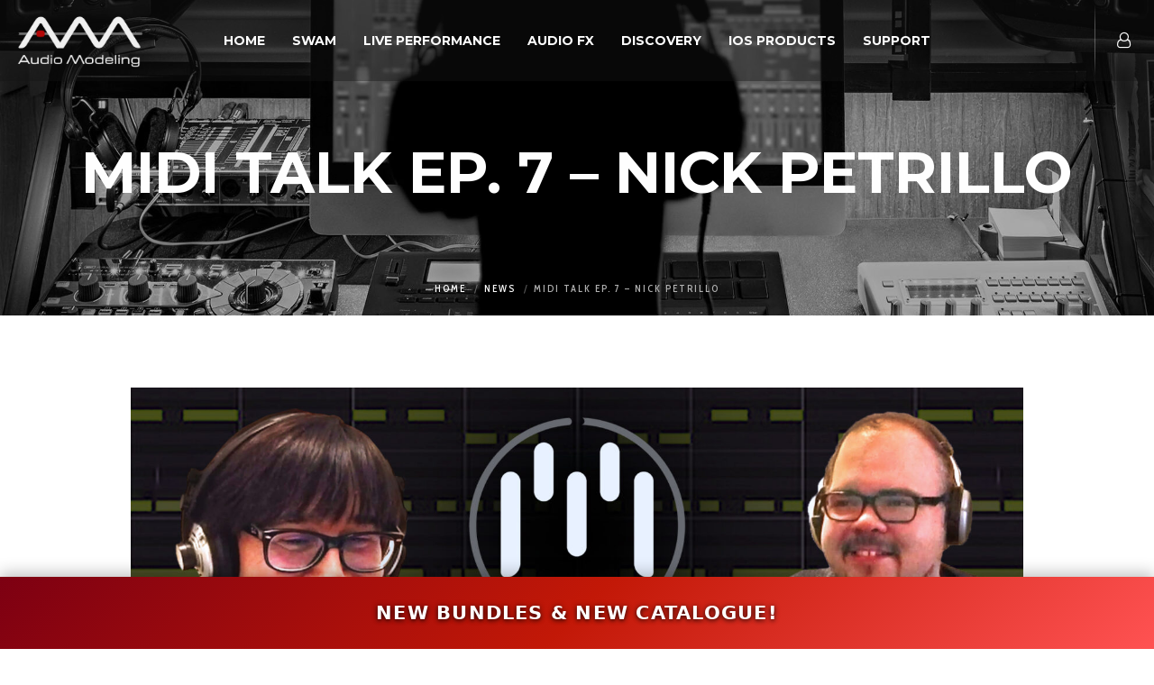

--- FILE ---
content_type: text/html
request_url: https://audiomodeling.com/midi-talk-ep-7-nick-petrillo/
body_size: 203039
content:
<!DOCTYPE html>
<html class="no-js" dir="ltr" lang="en-US" prefix="og: https://ogp.me/ns#"> 

	<head>
		<meta charset="UTF-8">
				
		
				<title>Midi Talk Ep. 7 &ndash; Nick Petrillo | Audio Modeling</title>
	<style>img:is([sizes="auto" i], [sizes^="auto," i]) { contain-intrinsic-size: 3000px 1500px }</style>
	
		
	<meta name="robots" content="max-image-preview:large">
	<meta name="author" content="Stefano Foresta">
	<link rel="canonical" href="https://audiomodeling.com/midi-talk-ep-7-nick-petrillo/">
	
		<meta property="og:locale" content="en_US">
		<meta property="og:site_name" content="Audio Modeling | Expressive Virtual Instruments and Live Performance Tools">
		<meta property="og:type" content="article">
		<meta property="og:title" content="Midi Talk Ep. 7 &ndash; Nick Petrillo | Audio Modeling">
		<meta property="og:url" content="https://audiomodeling.com/midi-talk-ep-7-nick-petrillo/">
		<meta property="article:published_time" content="2021-12-06T13:25:20+00:00">
		<meta property="article:modified_time" content="2023-10-10T08:14:04+00:00">
		<meta name="twitter:card" content="summary">
		<meta name="twitter:title" content="Midi Talk Ep. 7 &ndash; Nick Petrillo | Audio Modeling">
		<script type="application/ld+json" class="aioseo-schema">
			{"@context":"https:\/\/schema.org","@graph":[{"@type":"Article","@id":"https:\/\/audiomodeling.com\/midi-talk-ep-7-nick-petrillo\/#article","name":"Midi Talk Ep. 7 \u2013 Nick Petrillo | Audio Modeling","headline":"Midi Talk Ep. 7 &#8211; Nick Petrillo","author":{"@id":"##author"},"publisher":{"@id":"https:\/\/audiomodeling.com\/#organization"},"image":{"@type":"ImageObject","url":"https:\/\/audiomodeling.com\/wp-content\/uploads\/2021\/12\/Midi-Talk-07-Nick-Petrillo.jpg","width":1920,"height":1080,"caption":"Midi Talk 07 - Nick Petrillo"},"datePublished":"2021-12-06T14:25:20+01:00","dateModified":"2023-10-10T10:14:04+02:00","inLanguage":"en-US","mainEntityOfPage":{"@id":"https:\/\/audiomodeling.com\/midi-talk-ep-7-nick-petrillo\/#webpage"},"isPartOf":{"@id":"https:\/\/audiomodeling.com\/midi-talk-ep-7-nick-petrillo\/#webpage"},"articleSection":"Artist, Experience Story, News, Technology"},{"@type":"BreadcrumbList","@id":"https:\/\/audiomodeling.com\/midi-talk-ep-7-nick-petrillo\/#breadcrumblist","itemListElement":[{"@type":"ListItem","@id":"https:\/\/audiomodeling.com\/#listItem","position":1,"name":"Home","item":"https:\/\/audiomodeling.com\/","nextItem":{"@type":"ListItem","@id":"https:\/\/audiomodeling.com\/midi-talk-ep-7-nick-petrillo\/#listItem","name":"Midi Talk Ep. 7 - Nick Petrillo"}},{"@type":"ListItem","@id":"https:\/\/audiomodeling.com\/midi-talk-ep-7-nick-petrillo\/#listItem","position":2,"name":"Midi Talk Ep. 7 - Nick Petrillo","previousItem":{"@type":"ListItem","@id":"https:\/\/audiomodeling.com\/#listItem","name":"Home"}}]},{"@type":"Organization","@id":"https:\/\/audiomodeling.com\/#organization","name":"Audio Modeling","description":"Expressive Virtual Instruments and Live Performance Tools","url":"https:\/\/audiomodeling.com\/"},{"@type":"Person","@id":"##author","url":"#","name":"Stefano Foresta","image":{"@type":"ImageObject","@id":"https:\/\/audiomodeling.com\/midi-talk-ep-7-nick-petrillo\/#authorImage","url":"https:\/\/secure.gravatar.com\/avatar\/299a1674fc4a95a6affb69834286afaf?s=96&d=mm&r=g","width":96,"height":96,"caption":"Stefano Foresta"}},{"@type":"WebPage","@id":"https:\/\/audiomodeling.com\/midi-talk-ep-7-nick-petrillo\/#webpage","url":"https:\/\/audiomodeling.com\/midi-talk-ep-7-nick-petrillo\/","name":"Midi Talk Ep. 7 \u2013 Nick Petrillo | Audio Modeling","inLanguage":"en-US","isPartOf":{"@id":"https:\/\/audiomodeling.com\/#website"},"breadcrumb":{"@id":"https:\/\/audiomodeling.com\/midi-talk-ep-7-nick-petrillo\/#breadcrumblist"},"author":{"@id":"##author"},"creator":{"@id":"##author"},"image":{"@type":"ImageObject","url":"https:\/\/audiomodeling.com\/wp-content\/uploads\/2021\/12\/Midi-Talk-07-Nick-Petrillo.jpg","@id":"https:\/\/audiomodeling.com\/midi-talk-ep-7-nick-petrillo\/#mainImage","width":1920,"height":1080,"caption":"Midi Talk 07 - Nick Petrillo"},"primaryImageOfPage":{"@id":"https:\/\/audiomodeling.com\/midi-talk-ep-7-nick-petrillo\/#mainImage"},"datePublished":"2021-12-06T14:25:20+01:00","dateModified":"2023-10-10T10:14:04+02:00"},{"@type":"WebSite","@id":"https:\/\/audiomodeling.com\/#website","url":"https:\/\/audiomodeling.com\/","name":"Audio Modeling","description":"Expressive Virtual Instruments and Live Performance Tools","inLanguage":"en-US","publisher":{"@id":"https:\/\/audiomodeling.com\/#organization"}}]}
		</script>
		



<script data-cfasync="false" data-pagespeed-no-defer>
	var gtm4wp_datalayer_name = "dataLayer";
	var dataLayer = dataLayer || [];
</script>
<link rel="dns-prefetch" href="//cdn.iubenda.com">
<link rel="dns-prefetch" href="https://audiomodeling.com">
<link rel="dns-prefetch" href="//fonts.googleapis.com">
<link rel="dns-prefetch" href="//maxcdn.bootstrapcdn.com">
<script type="text/javascript">!function(){"use strict";const i=JSON.parse(`[]`);window.dike_plc=(d,e,n=!1)=>{const o=d+"-*";return-1!==i.indexOf(e)||void 0!==window.dike_tvb&&(-1!==window.dike_tvb.indexOf(e)||-1!==window.dike_tvb.indexOf(o))||(n&&(window.location.href="https://audiomodeling.com/wp-admin/index.php?page=dike_wpd&author="+d+"&failed_lic_check="+d+"-"+e),!1)}}();</script><meta name="viewport" content="width=device-width, initial-scale=1, maximum-scale=1, user-scalable=no">
<meta name="application-name" content="Audio Modeling">
		
							<script src="//www.googletagmanager.com/gtag/js?id=G-0PEM8H2TLF" data-cfasync="false" data-wpfc-render="false" type="text/plain" async class=" _iub_cs_activate" data-iub-purposes="4"></script>
			<script data-cfasync="false" data-wpfc-render="false" type="text/javascript">
				var mi_version = '9.5.1';
				var mi_track_user = true;
				var mi_no_track_reason = '';
								var MonsterInsightsDefaultLocations = {"page_location":"https:\/\/audiomodeling.com\/midi-talk-ep-7-nick-petrillo\/?q=\/midi-talk-ep-7-nick-petrillo\/&"};
				if ( typeof MonsterInsightsPrivacyGuardFilter === 'function' ) {
					var MonsterInsightsLocations = (typeof MonsterInsightsExcludeQuery === 'object') ? MonsterInsightsPrivacyGuardFilter( MonsterInsightsExcludeQuery ) : MonsterInsightsPrivacyGuardFilter( MonsterInsightsDefaultLocations );
				} else {
					var MonsterInsightsLocations = (typeof MonsterInsightsExcludeQuery === 'object') ? MonsterInsightsExcludeQuery : MonsterInsightsDefaultLocations;
				}

								var disableStrs = [
										'ga-disable-G-0PEM8H2TLF',
									];

				/* Function to detect opted out users */
				function __gtagTrackerIsOptedOut() {
					for (var index = 0; index < disableStrs.length; index++) {
						if (document.cookie.indexOf(disableStrs[index] + '=true') > -1) {
							return true;
						}
					}

					return false;
				}

				/* Disable tracking if the opt-out cookie exists. */
				if (__gtagTrackerIsOptedOut()) {
					for (var index = 0; index < disableStrs.length; index++) {
						window[disableStrs[index]] = true;
					}
				}

				/* Opt-out function */
				function __gtagTrackerOptout() {
					for (var index = 0; index < disableStrs.length; index++) {
						document.cookie = disableStrs[index] + '=true; expires=Thu, 31 Dec 2099 23:59:59 UTC; path=/';
						window[disableStrs[index]] = true;
					}
				}

				if ('undefined' === typeof gaOptout) {
					function gaOptout() {
						__gtagTrackerOptout();
					}
				}
								window.dataLayer = window.dataLayer || [];

				window.MonsterInsightsDualTracker = {
					helpers: {},
					trackers: {},
				};
				if (mi_track_user) {
					function __gtagDataLayer() {
						dataLayer.push(arguments);
					}

					function __gtagTracker(type, name, parameters) {
						if (!parameters) {
							parameters = {};
						}

						if (parameters.send_to) {
							__gtagDataLayer.apply(null, arguments);
							return;
						}

						if (type === 'event') {
														parameters.send_to = monsterinsights_frontend.v4_id;
							var hookName = name;
							if (typeof parameters['event_category'] !== 'undefined') {
								hookName = parameters['event_category'] + ':' + name;
							}

							if (typeof MonsterInsightsDualTracker.trackers[hookName] !== 'undefined') {
								MonsterInsightsDualTracker.trackers[hookName](parameters);
							} else {
								__gtagDataLayer('event', name, parameters);
							}
							
						} else {
							__gtagDataLayer.apply(null, arguments);
						}
					}

					__gtagTracker('js', new Date());
					__gtagTracker('set', {
						'developer_id.dZGIzZG': true,
											});
					if ( MonsterInsightsLocations.page_location ) {
						__gtagTracker('set', MonsterInsightsLocations);
					}
										__gtagTracker('config', 'G-0PEM8H2TLF', {"forceSSL":"true","link_attribution":"true"} );
															window.gtag = __gtagTracker;										(function () {
						/* https://developers.google.com/analytics/devguides/collection/analyticsjs/ */
						/* ga and __gaTracker compatibility shim. */
						var noopfn = function () {
							return null;
						};
						var newtracker = function () {
							return new Tracker();
						};
						var Tracker = function () {
							return null;
						};
						var p = Tracker.prototype;
						p.get = noopfn;
						p.set = noopfn;
						p.send = function () {
							var args = Array.prototype.slice.call(arguments);
							args.unshift('send');
							__gaTracker.apply(null, args);
						};
						var __gaTracker = function () {
							var len = arguments.length;
							if (len === 0) {
								return;
							}
							var f = arguments[len - 1];
							if (typeof f !== 'object' || f === null || typeof f.hitCallback !== 'function') {
								if ('send' === arguments[0]) {
									var hitConverted, hitObject = false, action;
									if ('event' === arguments[1]) {
										if ('undefined' !== typeof arguments[3]) {
											hitObject = {
												'eventAction': arguments[3],
												'eventCategory': arguments[2],
												'eventLabel': arguments[4],
												'value': arguments[5] ? arguments[5] : 1,
											}
										}
									}
									if ('pageview' === arguments[1]) {
										if ('undefined' !== typeof arguments[2]) {
											hitObject = {
												'eventAction': 'page_view',
												'page_path': arguments[2],
											}
										}
									}
									if (typeof arguments[2] === 'object') {
										hitObject = arguments[2];
									}
									if (typeof arguments[5] === 'object') {
										Object.assign(hitObject, arguments[5]);
									}
									if ('undefined' !== typeof arguments[1].hitType) {
										hitObject = arguments[1];
										if ('pageview' === hitObject.hitType) {
											hitObject.eventAction = 'page_view';
										}
									}
									if (hitObject) {
										action = 'timing' === arguments[1].hitType ? 'timing_complete' : hitObject.eventAction;
										hitConverted = mapArgs(hitObject);
										__gtagTracker('event', action, hitConverted);
									}
								}
								return;
							}

							function mapArgs(args) {
								var arg, hit = {};
								var gaMap = {
									'eventCategory': 'event_category',
									'eventAction': 'event_action',
									'eventLabel': 'event_label',
									'eventValue': 'event_value',
									'nonInteraction': 'non_interaction',
									'timingCategory': 'event_category',
									'timingVar': 'name',
									'timingValue': 'value',
									'timingLabel': 'event_label',
									'page': 'page_path',
									'location': 'page_location',
									'title': 'page_title',
									'referrer' : 'page_referrer',
								};
								for (arg in args) {
																		if (!(!args.hasOwnProperty(arg) || !gaMap.hasOwnProperty(arg))) {
										hit[gaMap[arg]] = args[arg];
									} else {
										hit[arg] = args[arg];
									}
								}
								return hit;
							}

							try {
								f.hitCallback();
							} catch (ex) {
							}
						};
						__gaTracker.create = newtracker;
						__gaTracker.getByName = newtracker;
						__gaTracker.getAll = function () {
							return [];
						};
						__gaTracker.remove = noopfn;
						__gaTracker.loaded = true;
						window['__gaTracker'] = __gaTracker;
					})();
									} else {
										console.log("");
					(function () {
						function __gtagTracker() {
							return null;
						}

						window['__gtagTracker'] = __gtagTracker;
						window['gtag'] = __gtagTracker;
					})();
									}
			</script>
				
		<link rel="stylesheet" id="wp-block-library-css" href="https://audiomodeling.com/wp-includes/css/dist/block-library/style.min.css?ver=6.7.2" type="text/css" media="all">
<link rel="stylesheet" id="activecampaign-form-block-css" href="https://audiomodeling.com/wp-content/plugins/activecampaign-subscription-forms/activecampaign-form-block/build/style-index.css?ver=1720705133" type="text/css" media="all">
<style id="classic-theme-styles-inline-css" type="text/css">
/*! This file is auto-generated */
.wp-block-button__link{color:#fff;background-color:#32373c;border-radius:9999px;box-shadow:none;text-decoration:none;padding:calc(.667em + 2px) calc(1.333em + 2px);font-size:1.125em}.wp-block-file__button{background:#32373c;color:#fff;text-decoration:none}
</style>
<style id="global-styles-inline-css" type="text/css">
:root{--wp--preset--aspect-ratio--square: 1;--wp--preset--aspect-ratio--4-3: 4/3;--wp--preset--aspect-ratio--3-4: 3/4;--wp--preset--aspect-ratio--3-2: 3/2;--wp--preset--aspect-ratio--2-3: 2/3;--wp--preset--aspect-ratio--16-9: 16/9;--wp--preset--aspect-ratio--9-16: 9/16;--wp--preset--color--black: #000000;--wp--preset--color--cyan-bluish-gray: #abb8c3;--wp--preset--color--white: #ffffff;--wp--preset--color--pale-pink: #f78da7;--wp--preset--color--vivid-red: #cf2e2e;--wp--preset--color--luminous-vivid-orange: #ff6900;--wp--preset--color--luminous-vivid-amber: #fcb900;--wp--preset--color--light-green-cyan: #7bdcb5;--wp--preset--color--vivid-green-cyan: #00d084;--wp--preset--color--pale-cyan-blue: #8ed1fc;--wp--preset--color--vivid-cyan-blue: #0693e3;--wp--preset--color--vivid-purple: #9b51e0;--wp--preset--color--primary-1: #f74444;--wp--preset--color--primary-2: #044475;--wp--preset--color--primary-3: #487F84;--wp--preset--color--primary-4: #5F597E;--wp--preset--color--primary-5: #e8bc66;--wp--preset--color--green: #66bb6a;--wp--preset--color--red: #ff5252;--wp--preset--color--orange: #ffb74d;--wp--preset--color--aqua: #1de9b6;--wp--preset--color--blue: #00b0ff;--wp--preset--color--purple: #b388ff;--wp--preset--color--grey: #bababa;--wp--preset--gradient--vivid-cyan-blue-to-vivid-purple: linear-gradient(135deg,rgba(6,147,227,1) 0%,rgb(155,81,224) 100%);--wp--preset--gradient--light-green-cyan-to-vivid-green-cyan: linear-gradient(135deg,rgb(122,220,180) 0%,rgb(0,208,130) 100%);--wp--preset--gradient--luminous-vivid-amber-to-luminous-vivid-orange: linear-gradient(135deg,rgba(252,185,0,1) 0%,rgba(255,105,0,1) 100%);--wp--preset--gradient--luminous-vivid-orange-to-vivid-red: linear-gradient(135deg,rgba(255,105,0,1) 0%,rgb(207,46,46) 100%);--wp--preset--gradient--very-light-gray-to-cyan-bluish-gray: linear-gradient(135deg,rgb(238,238,238) 0%,rgb(169,184,195) 100%);--wp--preset--gradient--cool-to-warm-spectrum: linear-gradient(135deg,rgb(74,234,220) 0%,rgb(151,120,209) 20%,rgb(207,42,186) 40%,rgb(238,44,130) 60%,rgb(251,105,98) 80%,rgb(254,248,76) 100%);--wp--preset--gradient--blush-light-purple: linear-gradient(135deg,rgb(255,206,236) 0%,rgb(152,150,240) 100%);--wp--preset--gradient--blush-bordeaux: linear-gradient(135deg,rgb(254,205,165) 0%,rgb(254,45,45) 50%,rgb(107,0,62) 100%);--wp--preset--gradient--luminous-dusk: linear-gradient(135deg,rgb(255,203,112) 0%,rgb(199,81,192) 50%,rgb(65,88,208) 100%);--wp--preset--gradient--pale-ocean: linear-gradient(135deg,rgb(255,245,203) 0%,rgb(182,227,212) 50%,rgb(51,167,181) 100%);--wp--preset--gradient--electric-grass: linear-gradient(135deg,rgb(202,248,128) 0%,rgb(113,206,126) 100%);--wp--preset--gradient--midnight: linear-gradient(135deg,rgb(2,3,129) 0%,rgb(40,116,252) 100%);--wp--preset--font-size--small: 13px;--wp--preset--font-size--medium: 20px;--wp--preset--font-size--large: 36px;--wp--preset--font-size--x-large: 42px;--wp--preset--spacing--20: 0.44rem;--wp--preset--spacing--30: 0.67rem;--wp--preset--spacing--40: 1rem;--wp--preset--spacing--50: 1.5rem;--wp--preset--spacing--60: 2.25rem;--wp--preset--spacing--70: 3.38rem;--wp--preset--spacing--80: 5.06rem;--wp--preset--shadow--natural: 6px 6px 9px rgba(0, 0, 0, 0.2);--wp--preset--shadow--deep: 12px 12px 50px rgba(0, 0, 0, 0.4);--wp--preset--shadow--sharp: 6px 6px 0px rgba(0, 0, 0, 0.2);--wp--preset--shadow--outlined: 6px 6px 0px -3px rgba(255, 255, 255, 1), 6px 6px rgba(0, 0, 0, 1);--wp--preset--shadow--crisp: 6px 6px 0px rgba(0, 0, 0, 1);}:where(.is-layout-flex){gap: 0.5em;}:where(.is-layout-grid){gap: 0.5em;}body .is-layout-flex{display: flex;}.is-layout-flex{flex-wrap: wrap;align-items: center;}.is-layout-flex > :is(*, div){margin: 0;}body .is-layout-grid{display: grid;}.is-layout-grid > :is(*, div){margin: 0;}:where(.wp-block-columns.is-layout-flex){gap: 2em;}:where(.wp-block-columns.is-layout-grid){gap: 2em;}:where(.wp-block-post-template.is-layout-flex){gap: 1.25em;}:where(.wp-block-post-template.is-layout-grid){gap: 1.25em;}.has-black-color{color: var(--wp--preset--color--black) !important;}.has-cyan-bluish-gray-color{color: var(--wp--preset--color--cyan-bluish-gray) !important;}.has-white-color{color: var(--wp--preset--color--white) !important;}.has-pale-pink-color{color: var(--wp--preset--color--pale-pink) !important;}.has-vivid-red-color{color: var(--wp--preset--color--vivid-red) !important;}.has-luminous-vivid-orange-color{color: var(--wp--preset--color--luminous-vivid-orange) !important;}.has-luminous-vivid-amber-color{color: var(--wp--preset--color--luminous-vivid-amber) !important;}.has-light-green-cyan-color{color: var(--wp--preset--color--light-green-cyan) !important;}.has-vivid-green-cyan-color{color: var(--wp--preset--color--vivid-green-cyan) !important;}.has-pale-cyan-blue-color{color: var(--wp--preset--color--pale-cyan-blue) !important;}.has-vivid-cyan-blue-color{color: var(--wp--preset--color--vivid-cyan-blue) !important;}.has-vivid-purple-color{color: var(--wp--preset--color--vivid-purple) !important;}.has-black-background-color{background-color: var(--wp--preset--color--black) !important;}.has-cyan-bluish-gray-background-color{background-color: var(--wp--preset--color--cyan-bluish-gray) !important;}.has-white-background-color{background-color: var(--wp--preset--color--white) !important;}.has-pale-pink-background-color{background-color: var(--wp--preset--color--pale-pink) !important;}.has-vivid-red-background-color{background-color: var(--wp--preset--color--vivid-red) !important;}.has-luminous-vivid-orange-background-color{background-color: var(--wp--preset--color--luminous-vivid-orange) !important;}.has-luminous-vivid-amber-background-color{background-color: var(--wp--preset--color--luminous-vivid-amber) !important;}.has-light-green-cyan-background-color{background-color: var(--wp--preset--color--light-green-cyan) !important;}.has-vivid-green-cyan-background-color{background-color: var(--wp--preset--color--vivid-green-cyan) !important;}.has-pale-cyan-blue-background-color{background-color: var(--wp--preset--color--pale-cyan-blue) !important;}.has-vivid-cyan-blue-background-color{background-color: var(--wp--preset--color--vivid-cyan-blue) !important;}.has-vivid-purple-background-color{background-color: var(--wp--preset--color--vivid-purple) !important;}.has-black-border-color{border-color: var(--wp--preset--color--black) !important;}.has-cyan-bluish-gray-border-color{border-color: var(--wp--preset--color--cyan-bluish-gray) !important;}.has-white-border-color{border-color: var(--wp--preset--color--white) !important;}.has-pale-pink-border-color{border-color: var(--wp--preset--color--pale-pink) !important;}.has-vivid-red-border-color{border-color: var(--wp--preset--color--vivid-red) !important;}.has-luminous-vivid-orange-border-color{border-color: var(--wp--preset--color--luminous-vivid-orange) !important;}.has-luminous-vivid-amber-border-color{border-color: var(--wp--preset--color--luminous-vivid-amber) !important;}.has-light-green-cyan-border-color{border-color: var(--wp--preset--color--light-green-cyan) !important;}.has-vivid-green-cyan-border-color{border-color: var(--wp--preset--color--vivid-green-cyan) !important;}.has-pale-cyan-blue-border-color{border-color: var(--wp--preset--color--pale-cyan-blue) !important;}.has-vivid-cyan-blue-border-color{border-color: var(--wp--preset--color--vivid-cyan-blue) !important;}.has-vivid-purple-border-color{border-color: var(--wp--preset--color--vivid-purple) !important;}.has-vivid-cyan-blue-to-vivid-purple-gradient-background{background: var(--wp--preset--gradient--vivid-cyan-blue-to-vivid-purple) !important;}.has-light-green-cyan-to-vivid-green-cyan-gradient-background{background: var(--wp--preset--gradient--light-green-cyan-to-vivid-green-cyan) !important;}.has-luminous-vivid-amber-to-luminous-vivid-orange-gradient-background{background: var(--wp--preset--gradient--luminous-vivid-amber-to-luminous-vivid-orange) !important;}.has-luminous-vivid-orange-to-vivid-red-gradient-background{background: var(--wp--preset--gradient--luminous-vivid-orange-to-vivid-red) !important;}.has-very-light-gray-to-cyan-bluish-gray-gradient-background{background: var(--wp--preset--gradient--very-light-gray-to-cyan-bluish-gray) !important;}.has-cool-to-warm-spectrum-gradient-background{background: var(--wp--preset--gradient--cool-to-warm-spectrum) !important;}.has-blush-light-purple-gradient-background{background: var(--wp--preset--gradient--blush-light-purple) !important;}.has-blush-bordeaux-gradient-background{background: var(--wp--preset--gradient--blush-bordeaux) !important;}.has-luminous-dusk-gradient-background{background: var(--wp--preset--gradient--luminous-dusk) !important;}.has-pale-ocean-gradient-background{background: var(--wp--preset--gradient--pale-ocean) !important;}.has-electric-grass-gradient-background{background: var(--wp--preset--gradient--electric-grass) !important;}.has-midnight-gradient-background{background: var(--wp--preset--gradient--midnight) !important;}.has-small-font-size{font-size: var(--wp--preset--font-size--small) !important;}.has-medium-font-size{font-size: var(--wp--preset--font-size--medium) !important;}.has-large-font-size{font-size: var(--wp--preset--font-size--large) !important;}.has-x-large-font-size{font-size: var(--wp--preset--font-size--x-large) !important;}
:where(.wp-block-post-template.is-layout-flex){gap: 1.25em;}:where(.wp-block-post-template.is-layout-grid){gap: 1.25em;}
:where(.wp-block-columns.is-layout-flex){gap: 2em;}:where(.wp-block-columns.is-layout-grid){gap: 2em;}
:root :where(.wp-block-pullquote){font-size: 1.5em;line-height: 1.6;}
</style>
<link rel="stylesheet" id="modal-window-css" href="https://audiomodeling.com/wp-content/plugins/modal-window/public/assets/css/modal.min.css?ver=6.2" type="text/css" media="all">
<link rel="stylesheet" id="rs-plugin-settings-css" href="https://audiomodeling.com/wp-content/plugins/revslider/public/assets/css/rs6.css?ver=6.4.3" type="text/css" media="all">
<style id="rs-plugin-settings-inline-css" type="text/css">
#rs-demo-id {}
</style>
<link rel="stylesheet" id="blade-grve-awesome-fonts-css" href="https://audiomodeling.com/wp-content/themes/blade/css/font-awesome.min.css?ver=4.7.0" type="text/css" media="all">
<link rel="stylesheet" id="blade-grve-basic-css" href="https://audiomodeling.com/wp-content/themes/blade/css/basic.css?ver=3.3.2" type="text/css" media="all">
<link rel="stylesheet" id="blade-grve-grid-css" href="https://audiomodeling.com/wp-content/themes/blade/css/grid.css?ver=3.3.2" type="text/css" media="all">
<link rel="stylesheet" id="blade-grve-theme-style-css" href="https://audiomodeling.com/wp-content/themes/blade/css/theme-style.css?ver=3.3.2" type="text/css" media="all">
<link rel="stylesheet" id="blade-grve-elements-css" href="https://audiomodeling.com/wp-content/themes/blade/css/elements.css?ver=3.3.2" type="text/css" media="all">
<link rel="stylesheet" id="blade-grve-style-css" href="https://audiomodeling.com/wp-content/themes/blade-child/style.css?ver=3.3.2" type="text/css" media="all">
<link rel="stylesheet" id="blade-grve-responsive-css" href="https://audiomodeling.com/wp-content/themes/blade/css/responsive.css?ver=3.3.2" type="text/css" media="all">
<link rel="stylesheet" id="taxopress-frontend-css-css" href="https://audiomodeling.com/wp-content/plugins/simple-tags/assets/frontend/css/frontend.css?ver=3.33.0" type="text/css" media="all">
<link rel="stylesheet" id="slb_core-css" href="https://audiomodeling.com/wp-content/plugins/simple-lightbox/client/css/app.css?ver=2.9.3" type="text/css" media="all">
<link rel="stylesheet" id="vc_plugin_table_style_css-css" href="https://audiomodeling.com/wp-content/plugins/easy-tables-vc/assets/css/style.min.css?ver=2.0.1" type="text/css" media="all">
<link rel="stylesheet" id="vc_plugin_themes_css-css" href="https://audiomodeling.com/wp-content/plugins/easy-tables-vc/assets/css/themes.min.css?ver=2.0.1" type="text/css" media="all">
<link rel="stylesheet" id="redux-google-fonts-grve_blade_options-css" href="https://fonts.googleapis.com/css?family=Cabin+Condensed%3A400%2C600%2C400italic%2C500%7CMontserrat%3A700&amp;ver=1759757812" type="text/css" media="all">
<link rel="stylesheet" id="mg-fontawesome-css" href="https://audiomodeling.com/wp-content/plugins/media-grid/css/fontAwesome/css/all.min.css?ver=5.15.2" type="text/css" media="all">
<link rel="stylesheet" id="mediaelement-css" href="https://audiomodeling.com/wp-includes/js/mediaelement/mediaelementplayer-legacy.min.css?ver=4.2.17" type="text/css" media="all">
<link rel="stylesheet" id="wp-mediaelement-css" href="https://audiomodeling.com/wp-includes/js/mediaelement/wp-mediaelement.min.css?ver=6.7.2" type="text/css" media="all">
<link rel="stylesheet" id="mg-frontend-css" href="https://audiomodeling.com/wp-content/plugins/media-grid/css/frontend.min.css?ver=8.1.1" type="text/css" media="all">
<link rel="stylesheet" id="mg-lightbox-css" href="https://audiomodeling.com/wp-content/plugins/media-grid/css/lightbox.min.css?ver=8.1.1" type="text/css" media="all">
<link rel="stylesheet" id="mg-custom-css-css" href="https://audiomodeling.com/wp-content/plugins/media-grid/css/custom.css?ver=8.1.1-981c737646480acbcbef4e0e5159d1ac" type="text/css" media="all">
<link rel="stylesheet" id="font-awesome-css" href="https://maxcdn.bootstrapcdn.com/font-awesome/4.7.0/css/font-awesome.min.css?ver=4.7.0" type="text/css" media="all">
<link rel="stylesheet" id="smart-grid-builder-css" href="https://audiomodeling.com/wp-content/plugins/visucom-ss-grid-builder//assets/css/style.css?ver=1.0.1" type="text/css" media="all">

<script type="text/javascript" class=" _iub_cs_skip" id="iubenda-head-inline-scripts-0">
/* <![CDATA[ */

var _iub = _iub || [];
_iub.csConfiguration = {"invalidateConsentWithoutLog":true,"ccpaAcknowledgeOnDisplay":true,"whitelabel":false,"lang":"en","floatingPreferencesButtonDisplay":false,"siteId":2378418,"enableTcf":true,"googleAdditionalConsentMode":true,"enableCcpa":true,"countryDetection":true,"consentOnContinuedBrowsing":false,"cookiePolicyId":25043362, "banner":{ "closeButtonRejects":true,"acceptButtonDisplay":true,"customizeButtonDisplay":true,"explicitWithdrawal":true,"position":"bottom" }};
/* ]]> */
</script>
<script type="text/javascript" class=" _iub_cs_skip" src="//cdn.iubenda.com/cs/tcf/stub-v2.js?ver=3.12.1" id="iubenda-head-scripts-0-js"></script>
<script type="text/javascript" class=" _iub_cs_skip" src="//cdn.iubenda.com/cs/tcf/safe-tcf-v2.js?ver=3.12.1" id="iubenda-head-scripts-1-js"></script>
<script type="text/javascript" class=" _iub_cs_skip" src="//cdn.iubenda.com/cs/ccpa/stub.js?ver=3.12.1" id="iubenda-head-scripts-2-js"></script>
<script type="text/javascript" charset="UTF-8" async="" class=" _iub_cs_skip" src="//cdn.iubenda.com/cs/iubenda_cs.js?ver=3.12.1" id="iubenda-head-scripts-3-js"></script>
<script type="text/javascript" src="https://audiomodeling.com/wp-content/plugins/google-analytics-for-wordpress/assets/js/frontend-gtag.min.js?ver=9.5.1" id="monsterinsights-frontend-script-js" async="async" data-wp-strategy="async"></script>
<script data-cfasync="false" data-wpfc-render="false" type="text/javascript" id="monsterinsights-frontend-script-js-extra">/* <![CDATA[ */
var monsterinsights_frontend = {"js_events_tracking":"true","download_extensions":"doc,pdf,ppt,zip,xls,docx,pptx,xlsx","inbound_paths":"[]","home_url":"https:\/\/audiomodeling.com","hash_tracking":"false","v4_id":"G-0PEM8H2TLF"};/* ]]> */
</script>
<script type="text/javascript" src="https://audiomodeling.com/wp-includes/js/jquery/jquery.min.js?ver=3.7.1" id="jquery-core-js"></script>
<script type="text/javascript" src="https://audiomodeling.com/wp-includes/js/jquery/jquery-migrate.min.js?ver=3.4.1" id="jquery-migrate-js"></script>
<script type="text/javascript" src="https://audiomodeling.com/wp-content/themes/blade/js/modernizr.custom.js?ver=2.8.3" id="modernizr-js"></script>
<script type="text/javascript" src="https://audiomodeling.com/wp-content/plugins/simple-tags/assets/frontend/js/frontend.js?ver=3.33.0" id="taxopress-frontend-js-js"></script>

<link rel="alternate" title="JSON" type="application/json" href="https://audiomodeling.com/wp-json/wp/v2/posts/21681">



<link rel="alternate" title="oEmbed (JSON)" type="application/json+oembed" href="https://audiomodeling.com/wp-json/oembed/1.0/embed?url=https%3A%2F%2Faudiomodeling.com%2Fmidi-talk-ep-7-nick-petrillo%2F">
<link rel="alternate" title="oEmbed (XML)" type="text/xml+oembed" href="https://audiomodeling.com/wp-json/oembed/1.0/embed?url=https%3A%2F%2Faudiomodeling.com%2Fmidi-talk-ep-7-nick-petrillo%2F&amp;format=xml">
<script>function gusta_fix_vc_full_width() { var elements=jQuery('[data-vc-full-width="true"]');jQuery.each(elements,function(key,item){var el=jQuery(this);el.addClass('vc_hidden');var el_full=el.next('.vc_row-full-width');if(el_full.length||(el_full=el.parent().next('.vc_row-full-width')),el_full.length){var el_margin_left=parseInt(el.css('margin-left'),10),el_margin_right=parseInt(el.css('margin-right'),10),offset=0-el_full.offset().left-el_margin_left,width=jQuery(window).width();if(el.css({position:'relative',left:offset,'box-sizing':'border-box',width:jQuery(window).width()}),!el.data('vcStretchContent')){var padding=-1*offset;0>padding&&(padding=0);var paddingRight=width-padding-el_full.width()+el_margin_left+el_margin_right;0>paddingRight&&(paddingRight=0),el.css({'padding-left':padding+'px','padding-right':paddingRight+'px'})}el.attr('data-vc-full-width-init','true'),el.removeClass('vc_hidden'),jQuery(document).trigger('vc-full-width-row-single',{el:el,offset:offset,marginLeft:el_margin_left,marginRight:el_margin_right,elFull:el_full,width:width})}}),jQuery(document).trigger('vc-full-width-row',elements); jQuery('.owl-carousel').each(function(){ jQuery(this).trigger('refresh.owl.carousel'); }); } jQuery( 'document' ).ready(function() { gusta_fix_vc_full_width(); });</script><style type="text/css"> #fascione{
		position:fixed;
	  bottom:-25px;
	  width:100%; 
	  z-index:999;
 }
#fascione h2{
	  width:100%; 
	  text-align: center; 
	  padding-top: 30px; 
	  padding-bottom: 30px; 
	  background-color: #F74444;
}</style>


<script data-cfasync="false" data-pagespeed-no-defer>
	var dataLayer_content = {"pageTitle":"Midi Talk Ep. 7 &#8211; Nick Petrillo | Audio Modeling","pagePostType":"post","pagePostType2":"single-post","pageCategory":["artist","experience-story","news","technology"],"pagePostDate":"6 December 2021","pagePostDateYear":2021,"pagePostDateMonth":12,"pagePostDateDay":6,"pagePostDateDayName":"Monday","pagePostDateHour":14,"pagePostDateMinute":25,"pagePostDateIso":"2021-12-06T14:25:20+01:00","pagePostDateUnix":1638800720};
	dataLayer.push( dataLayer_content );
</script>
<script type="text/javascript">
	console.warn && console.warn("[GTM4WP] Google Tag Manager container code placement set to OFF !!!");
	console.warn && console.warn("[GTM4WP] Data layer codes are active but GTM container must be loaded using custom coding !!!");
</script>

<style type="text/css">
 body, p { font-size: 16px; font-family: "Cabin Condensed"; font-weight: 400; line-height: 28px; letter-spacing: 0.7px; } #grve-header .grve-logo.grve-logo-text a { font-family: Montserrat; font-weight: 700; font-style: normal; font-size: 36px; text-transform: none; letter-spacing: 0px; } #grve-main-menu .grve-wrapper > ul > li > a, #grve-main-menu .grve-wrapper > ul > li.megamenu > ul > li > a, #grve-theme-wrapper #grve-hidden-menu ul.grve-menu > li > a, .grve-toggle-hiddenarea .grve-label, #grve-hidden-menu ul.grve-menu > li.megamenu > ul > li > a, #grve-main-menu .grve-wrapper > ul > li ul li.grve-goback a, #grve-hidden-menu ul.grve-menu > li ul li.grve-goback a { font-family: Montserrat; font-weight: 700; font-style: normal; font-size: 14px; text-transform: uppercase; letter-spacing: 0px; } .grve-slide-menu #grve-main-menu .grve-wrapper ul li.megamenu ul li:not(.grve-goback) > a, #grve-hidden-menu.grve-slide-menu ul li.megamenu ul li:not(.grve-goback) > a, #grve-main-menu .grve-wrapper > ul > li ul li a, #grve-header .grve-shoppin-cart-content { font-family: "Cabin Condensed"; font-weight: 600; font-style: normal; font-size: 14px; text-transform: none; letter-spacing: 0px; } #grve-main-menu .grve-menu-description, #grve-hidden-menu .grve-menu-description { font-family: "Cabin Condensed"; font-weight: 400; font-style: normal; font-size: 13px; text-transform: none; letter-spacing: 0px; } .grve-anchor-menu .grve-anchor-wrapper .grve-container > ul > li > a, .grve-anchor-menu .grve-anchor-wrapper .grve-container ul.sub-menu li a { font-family: "Cabin Condensed"; font-weight: 500; font-style: normal; font-size: 11px; text-transform: uppercase; letter-spacing: 2px; } h1, .grve-h1, #grve-theme-wrapper .grve-modal .grve-search input[type='text'], .grve-dropcap span, h2, .grve-h2, h3, .grve-h3, h4, .grve-h4, h5, .grve-h5, h6, .grve-h6 { font-family: Montserrat; font-weight: 700; font-style: normal; text-transform: uppercase; } h1, .grve-h1, #grve-theme-wrapper .grve-modal .grve-search input[type='text'], .grve-dropcap span { font-size: 53px; line-height: 60px; letter-spacing: 0px; } h2, .grve-h2 { font-size: 32px; line-height: 26px; letter-spacing: 0px; } h3, .grve-h3 { font-size: 30px; line-height: 33px; letter-spacing: 0px; } h4, .grve-h4 { font-size: 23px; line-height: 26px; letter-spacing: 0px; } h5, .grve-h5, h3#reply-title { font-size: 18px; line-height: 20px; letter-spacing: 0px; } h6, .grve-h6 { font-size: 16px; line-height: 18px; letter-spacing: 0px; } #grve-page-title .grve-title, #grve-blog-title .grve-title { font-family: Montserrat; font-weight: 700; font-style: normal; font-size: 64px; text-transform: uppercase; line-height: 68px; letter-spacing: 0px; } #grve-page-title .grve-description, #grve-blog-title .grve-description, #grve-blog-title .grve-description p { font-family: "Cabin Condensed"; font-weight: 400; font-style: italic; font-size: 26px; text-transform: none; line-height: 32px; letter-spacing: 0.7px; } #grve-post-title .grve-title-meta { font-family: "Cabin Condensed"; font-weight: 400; font-style: normal; font-size: 18px; text-transform: uppercase; line-height: 30px; letter-spacing: 3.7px; } #grve-post-title .grve-title { font-family: Montserrat; font-weight: 700; font-style: normal; font-size: 64px; text-transform: uppercase; line-height: 68px; letter-spacing: 0px; } #grve-post-title .grve-description { font-family: "Cabin Condensed"; font-weight: 400; font-style: italic; font-size: 26px; text-transform: none; line-height: 32px; letter-spacing: 0.7px; } #grve-portfolio-title .grve-title { font-family: Montserrat; font-weight: 700; font-style: normal; font-size: 64px; text-transform: uppercase; line-height: 68px; letter-spacing: 0px; } #grve-portfolio-title .grve-description { font-family: "Cabin Condensed"; font-weight: 400; font-style: italic; font-size: 26px; text-transform: none; line-height: 32px; letter-spacing: 0.7px; } #grve-product-title .grve-title, #grve-product-tax-title .grve-title, .woocommerce-page #grve-page-title .grve-title { font-family: Montserrat; font-weight: 700; font-style: normal; font-size: 64px; text-transform: uppercase; line-height: 68px; letter-spacing: 0px; } #grve-product-title .grve-description, #grve-product-tax-title .grve-description, #grve-product-tax-title .grve-description p, .woocommerce-page #grve-page-title .grve-description { font-family: "Cabin Condensed"; font-weight: 400; font-style: italic; font-size: 26px; text-transform: none; line-height: 32px; letter-spacing: 0.7px; } #grve-feature-section .grve-subheading { font-family: "Cabin Condensed"; font-weight: 400; font-style: normal; font-size: 18px; text-transform: uppercase; line-height: 30px; letter-spacing: 3.7px; } #grve-feature-section .grve-title { font-family: Montserrat; font-weight: 700; font-style: normal; font-size: 64px; text-transform: uppercase; line-height: 68px; letter-spacing: 0px; } #grve-feature-section .grve-description { font-family: "Cabin Condensed"; font-weight: 400; font-style: italic; font-size: 26px; text-transform: none; line-height: 32px; letter-spacing: 0.7px; } #grve-feature-section.grve-fullscreen .grve-subheading { font-family: "Cabin Condensed"; font-weight: 400; font-style: normal; font-size: 20px; text-transform: uppercase; line-height: 30px; letter-spacing: 3.7px; } #grve-feature-section.grve-fullscreen .grve-title { font-family: Montserrat; font-weight: 700; font-style: normal; font-size: 90px; text-transform: uppercase; line-height: 96px; letter-spacing: 0px; } #grve-feature-section.grve-fullscreen .grve-description { font-family: "Cabin Condensed"; font-weight: 400; font-style: italic; font-size: 30px; text-transform: none; line-height: 36px; letter-spacing: 0.7px; } .grve-leader-text, .grve-leader-text p, p.grve-leader-text, blockquote, blockquote p { font-family: "Cabin Condensed"; font-weight: 400; font-style: normal; font-size: 26px; text-transform: none; line-height: 32px; letter-spacing: 0px; } .grve-subtitle, .grve-subtitle p, .grve-subtitle-text { font-family: "Cabin Condensed"; font-weight: 600; font-style: normal; font-size: 14px; text-transform: uppercase; line-height: 18px; letter-spacing: 3.7px; } .grve-small-text, span.wpcf7-not-valid-tip, div.wpcf7-validation-errors { font-family: "Cabin Condensed"; font-weight: 500; font-style: normal; font-size: 11px; text-transform: uppercase; letter-spacing: 2px; } .grve-link-text, .grve-btn, input[type='button'], input[type='submit'], input[type='reset'], button:not(.mfp-arrow), #grve-header .grve-shoppin-cart-content .total, #grve-header .grve-shoppin-cart-content .button, #grve-main-content .vc_tta.vc_general .vc_tta-tab > a, .vc_tta.vc_general .vc_tta-panel-title, #cancel-comment-reply-link { font-family: Montserrat !important; font-weight: 700 !important; font-style: normal; font-size: 13px !important; text-transform: uppercase; letter-spacing: 0.7px; } .grve-btn.grve-btn-extrasmall, .widget.woocommerce button[type='submit'] { font-size: 9px !important; } .grve-btn.grve-btn-small { font-size: 11px !important; } .grve-btn.grve-btn-large { font-size: 16px !important; } .grve-btn.grve-btn-extralarge { font-size: 18px !important; } .grve-widget-title { font-family: Montserrat; font-weight: 700; font-style: normal; font-size: 16px; text-transform: uppercase; line-height: 24px; letter-spacing: 0px; } .widget, .widgets, #grve-hidden-menu ul.grve-menu li a { font-family: "Cabin Condensed"; font-weight: 400; font-style: normal; font-size: 14px; text-transform: none; line-height: 24px; letter-spacing: 0px; } @media only screen and (min-width: 960px) and (max-width: 1200px) { h1,.grve-h1,#grve-theme-wrapper .grve-modal .grve-search input[type="text"],.grve-dropcap span { font-size: 47.7px; line-height: 1.13em; } #grve-page-title .grve-title,#grve-blog-title .grve-title { font-size: 57.6px; line-height: 1.06em; } #grve-post-title .grve-title { font-size: 57.6px; line-height: 1.06em; } #grve-portfolio-title .grve-title { font-size: 57.6px; line-height: 1.06em; } #grve-product-title .grve-title,#grve-product-tax-title .grve-title,.woocommerce-page #grve-page-title .grve-title { font-size: 57.6px; line-height: 1.06em; } #grve-feature-section .grve-title { font-size: 57.6px; line-height: 1.06em; } #grve-feature-section.grve-fullscreen .grve-title { font-size: 81px; line-height: 1.07em; } #grve-feature-section.grve-fullscreen .grve-description { font-size: 27px; line-height: 1.2em; } #grve-page-title .grve-description,#grve-blog-title .grve-description,#grve-blog-title .grve-description p { font-size: 23.4px; line-height: 1.23em; } #grve-post-title .grve-title-meta { font-size: 16.2px; line-height: 1.67em; } #grve-post-title .grve-description { font-size: 23.4px; line-height: 1.23em; } #grve-portfolio-title .grve-description { font-size: 23.4px; line-height: 1.23em; } #grve-product-title .grve-description,#grve-product-tax-title .grve-description,#grve-product-tax-title .grve-description p,.woocommerce-page #grve-page-title .grve-description { font-size: 23.4px; line-height: 1.23em; } #grve-feature-section .grve-subheading { font-size: 16.2px; line-height: 1.67em; } #grve-feature-section.grve-fullscreen .grve-subheading { font-size: 18px; line-height: 1.5em; } #grve-feature-section .grve-description { font-size: 23.4px; line-height: 1.23em; } .grve-leader-text,.grve-leader-text p,p.grve-leader-text,blockquote { font-size: 23.4px; line-height: 1.23em; } .grve-subtitle,.grve-subtitle-text { font-size: 12.6px; line-height: 1.29em; } } @media only screen and (min-width: 768px) and (max-width: 959px) { h1,.grve-h1,#grve-theme-wrapper .grve-modal .grve-search input[type="text"],.grve-dropcap span { font-size: 42.4px; line-height: 1.13em; } #grve-page-title .grve-title,#grve-blog-title .grve-title { font-size: 54.4px; line-height: 1.06em; } #grve-post-title .grve-title { font-size: 54.4px; line-height: 1.06em; } #grve-portfolio-title .grve-title { font-size: 54.4px; line-height: 1.06em; } #grve-product-title .grve-title,#grve-product-tax-title .grve-title,.woocommerce-page #grve-page-title .grve-title { font-size: 54.4px; line-height: 1.06em; } #grve-feature-section .grve-title { font-size: 54.4px; line-height: 1.06em; } #grve-feature-section.grve-fullscreen .grve-title { font-size: 76.5px; line-height: 1.07em; } #grve-feature-section.grve-fullscreen .grve-description { font-size: 25.5px; line-height: 1.2em; } #grve-page-title .grve-description,#grve-blog-title .grve-description,#grve-blog-title .grve-description p { font-size: 20.8px; line-height: 1.23em; } #grve-post-title .grve-title-meta { font-size: 14.4px; line-height: 1.67em; } #grve-post-title .grve-description { font-size: 20.8px; line-height: 1.23em; } #grve-portfolio-title .grve-description { font-size: 20.8px; line-height: 1.23em; } #grve-product-title .grve-description,#grve-product-tax-title .grve-description,#grve-product-tax-title .grve-description p,.woocommerce-page #grve-page-title .grve-description { font-size: 20.8px; line-height: 1.23em; } #grve-feature-section .grve-subheading { font-size: 14.4px; line-height: 1.67em; } #grve-feature-section.grve-fullscreen .grve-subheading { font-size: 16px; line-height: 1.5em; } #grve-feature-section .grve-description { font-size: 20.8px; line-height: 1.23em; } .grve-leader-text,.grve-leader-text p,p.grve-leader-text,blockquote { font-size: 20.8px; line-height: 1.23em; } .grve-subtitle,.grve-subtitle-text { font-size: 11.2px; line-height: 1.29em; } } @media only screen and (max-width: 767px) { h1,.grve-h1,#grve-theme-wrapper .grve-modal .grve-search input[type="text"],.grve-dropcap span { font-size: 37.1px; line-height: 1.13em; } #grve-page-title .grve-title,#grve-blog-title .grve-title { font-size: 25.6px; line-height: 1.06em; } #grve-post-title .grve-title { font-size: 25.6px; line-height: 1.06em; } #grve-portfolio-title .grve-title { font-size: 25.6px; line-height: 1.06em; } #grve-product-title .grve-title,#grve-product-tax-title .grve-title,.woocommerce-page #grve-page-title .grve-title { font-size: 25.6px; line-height: 1.06em; } #grve-feature-section .grve-title { font-size: 25.6px; line-height: 1.06em; } #grve-feature-section.grve-fullscreen .grve-title { font-size: 36px; line-height: 1.07em; } #grve-feature-section.grve-fullscreen .grve-description { font-size: 12px; line-height: 1.2em; } #grve-page-title .grve-description,#grve-blog-title .grve-description,#grve-blog-title .grve-description p { font-size: 18.2px; line-height: 1.23em; } #grve-post-title .grve-title-meta { font-size: 12.6px; line-height: 1.67em; } #grve-post-title .grve-description { font-size: 18.2px; line-height: 1.23em; } #grve-portfolio-title .grve-description { font-size: 18.2px; line-height: 1.23em; } #grve-product-title .grve-description,#grve-product-tax-title .grve-description,#grve-product-tax-title .grve-description p,.woocommerce-page #grve-page-title .grve-description { font-size: 18.2px; line-height: 1.23em; } #grve-feature-section .grve-subheading { font-size: 12.6px; line-height: 1.67em; } #grve-feature-section.grve-fullscreen .grve-subheading { font-size: 14px; line-height: 1.5em; } #grve-feature-section .grve-description { font-size: 18.2px; line-height: 1.23em; } .grve-leader-text,.grve-leader-text p,p.grve-leader-text,blockquote { font-size: 18.2px; line-height: 1.23em; } .grve-subtitle,.grve-subtitle-text { font-size: 9.8px; line-height: 1.29em; } #grve-theme-wrapper .grve-link-text,#grve-theme-wrapper a.grve-btn,#grve-theme-wrapper input[type="submit"],#grve-theme-wrapper input[type="reset"],#grve-theme-wrapper button:not(.mfp-arrow),#cancel-comment-reply-link { font-size: 9.1px !important; line-height: 2.46em; } } @media print { h1,.grve-h1,#grve-theme-wrapper .grve-modal .grve-search input[type="text"],.grve-dropcap span { font-size: 37.1px; line-height: 1.13em; } #grve-page-title .grve-title,#grve-blog-title .grve-title { font-size: 25.6px; line-height: 1.06em; } #grve-post-title .grve-title { font-size: 25.6px; line-height: 1.06em; } #grve-portfolio-title .grve-title { font-size: 25.6px; line-height: 1.06em; } #grve-product-title .grve-title,#grve-product-tax-title .grve-title,.woocommerce-page #grve-page-title .grve-title { font-size: 25.6px; line-height: 1.06em; } #grve-feature-section .grve-title { font-size: 25.6px; line-height: 1.06em; } #grve-feature-section.grve-fullscreen .grve-title { font-size: 36px; line-height: 1.07em; } #grve-feature-section.grve-fullscreen .grve-description { font-size: 12px; line-height: 1.2em; } #grve-page-title .grve-description,#grve-blog-title .grve-description,#grve-blog-title .grve-description p { font-size: 18.2px; line-height: 1.23em; } #grve-post-title .grve-title-meta { font-size: 12.6px; line-height: 1.67em; } #grve-post-title .grve-description { font-size: 18.2px; line-height: 1.23em; } #grve-portfolio-title .grve-description { font-size: 18.2px; line-height: 1.23em; } #grve-product-title .grve-description,#grve-product-tax-title .grve-description,#grve-product-tax-title .grve-description p,.woocommerce-page #grve-page-title .grve-description { font-size: 18.2px; line-height: 1.23em; } #grve-feature-section .grve-subheading { font-size: 12.6px; line-height: 1.67em; } #grve-feature-section.grve-fullscreen .grve-subheading { font-size: 14px; line-height: 1.5em; } #grve-feature-section .grve-description { font-size: 18.2px; line-height: 1.23em; } .grve-leader-text,.grve-leader-text p,p.grve-leader-text,blockquote { font-size: 18.2px; line-height: 1.23em; } .grve-subtitle,.grve-subtitle-text { font-size: 9.8px; line-height: 1.29em; } #grve-theme-wrapper .grve-link-text,#grve-theme-wrapper a.grve-btn,#grve-theme-wrapper input[type="submit"],#grve-theme-wrapper input[type="reset"],#grve-theme-wrapper button:not(.mfp-arrow),#cancel-comment-reply-link { font-size: 9.1px !important; line-height: 2.46em; } } 
</style>

<style type="text/css">
 a { color: #f74444; } a:hover { color: #000000; } .grve-container, #disqus_thread, #grve-content.grve-left-sidebar .grve-content-wrapper, #grve-content.grve-right-sidebar .grve-content-wrapper { max-width: 1170px; } @media only screen and (min-width: 960px) { #grve-theme-wrapper.grve-header-side .grve-container, #grve-theme-wrapper.grve-header-side #grve-content.grve-left-sidebar .grve-content-wrapper, #grve-theme-wrapper.grve-header-side #grve-content.grve-right-sidebar .grve-content-wrapper { width: 90%; max-width: 1170px; } } body.grve-boxed #grve-theme-wrapper { width: 1220px; } #grve-body.grve-boxed #grve-header.grve-fixed #grve-main-header, #grve-body.grve-boxed .grve-anchor-menu .grve-anchor-wrapper.grve-sticky, #grve-body.grve-boxed #grve-footer.grve-fixed-footer { max-width: 1220px; } .single-post #grve-content:not(.grve-right-sidebar):not(.grve-left-sidebar) .grve-container { max-width: 990px; } #grve-top-bar, #grve-top-bar .grve-language > li > ul, #grve-top-bar .grve-top-bar-menu ul.sub-menu { background-color: #232323; color: #777777; } #grve-top-bar a { color: #777777; } #grve-top-bar a:hover { color: #f74444; } #grve-main-header { background-color: rgba(255,255,255,1); } #grve-main-header.grve-transparent, #grve-main-header.grve-light, #grve-main-header.grve-dark { background-color: transparent; } #grve-main-header.grve-header-default .grve-header-elements-wrapper:before { background: -moz-linear-gradient(top, rgba(0,0,0,0) 5%, rgba(0,0,0,0.10) 30%, rgba(0,0,0,0.10) 70%, rgba(0,0,0,0) 95%); background: -webkit-linear-gradient(top, rgba(0,0,0,0) 5%, rgba(0,0,0,0.10) 30%, rgba(0,0,0,0.10) 70%, rgba(0,0,0,0) 95%); background: linear-gradient(to bottom, rgba(0,0,0,0) 5%, rgba(0,0,0,0.10) 30%, rgba(0,0,0,0.10) 70%, rgba(0,0,0,0) 95%); } #grve-main-header.grve-header-default { border-color: rgba(0,0,0,0.10); } .grve-logo-text a, #grve-main-menu .grve-wrapper > ul > li > a, .grve-header-element > a, .grve-header-element .grve-purchased-items { color: #000000; } .grve-logo-text a:hover, #grve-main-menu .grve-wrapper > ul > li.grve-current > a, #grve-main-menu .grve-wrapper > ul > li.current-menu-item > a, #grve-main-menu .grve-wrapper > ul > li.current-menu-ancestor > a, #grve-main-menu .grve-wrapper > ul > li:hover > a, .grve-header-element > a:hover { color: #f74444; } #grve-main-menu.grve-menu-type-button .grve-wrapper > ul > li.current-menu-item > a span, #grve-main-menu.grve-menu-type-button .grve-wrapper > ul > li.current-menu-ancestor > a span { border-color: #ededed; } #grve-main-menu.grve-menu-type-button .grve-wrapper > ul > li:hover > a span, #grve-main-menu.grve-menu-type-button .grve-wrapper > ul > li.active > a span { border-color: #f74444; } #grve-main-menu.grve-menu-type-underline .grve-wrapper > ul > li > a span:after { background-color: #ededed; } #grve-main-menu.grve-menu-type-underline .grve-wrapper > ul > li:hover > a span:after, #grve-main-menu.grve-menu-type-underline .grve-wrapper > ul > li.active > a span:after { background-color: #f74444; } #grve-main-menu .grve-wrapper > ul > li ul { background-color: #232323; } #grve-main-menu .grve-wrapper > ul > li ul li a, #grve-main-header.grve-light #grve-main-menu .grve-wrapper > ul > li.megamenu > ul > li:hover > a { color: #777777; } #grve-main-menu .grve-wrapper > ul > li ul li a:hover, #grve-main-menu .grve-wrapper > ul > li ul li.current-menu-item > a, #grve-main-menu .grve-wrapper > ul li li.current-menu-ancestor > a { color: #ffffff; background-color: #1f1f1f; } #grve-main-menu .grve-wrapper > ul > li.megamenu > ul > li > a { color: #ffffff; background-color: transparent; } #grve-main-menu .grve-wrapper > ul > li.megamenu > ul > li:hover > a { color: #f74444; } #grve-main-menu.grve-horizontal-menu .grve-wrapper > ul > li.megamenu > ul > li { border-color: #3e3e3e; } #grve-main-menu .grve-wrapper > ul > li ul li.grve-menu-type-button a { background-color: transparent; } #grve-main-header, .grve-logo { height: 90px; } .grve-logo a { height: 18px; } .grve-logo.grve-logo-text a { line-height: 90px; } #grve-main-menu .grve-wrapper > ul > li > a, .grve-header-element > a, .grve-no-assigned-menu { line-height: 90px; } .grve-logo .grve-wrapper img { padding-top: 0; padding-bottom: 0; } #grve-theme-wrapper.grve-feature-below #grve-goto-section-wrapper { margin-bottom: 90px; } @media only screen and (min-width: 1024px) { #grve-header.grve-overlapping + .grve-page-title, #grve-header.grve-overlapping + #grve-feature-section, #grve-header.grve-overlapping + #grve-content, #grve-header.grve-overlapping + #grve-breadcrumbs, #grve-header.grve-overlapping + .grve-single-wrapper { top: -90px; margin-bottom: -90px; } #grve-feature-section + #grve-header.grve-overlapping { top: -90px; } #grve-header.grve-overlapping + .grve-page-title .grve-wrapper, #grve-header.grve-overlapping + #grve-feature-section:not(.grve-with-map) .grve-wrapper { padding-top: 45px; } #grve-header.grve-overlapping + #grve-breadcrumbs .grve-wrapper { padding-top: 90px; } #grve-header { height: 90px; } } @media only screen and (min-width: 1024px) { #grve-header.grve-overlapping + #grve-content .grve-sidebar.grve-fixed-sidebar, #grve-header.grve-overlapping + .grve-single-wrapper .grve-sidebar.grve-fixed-sidebar { top: 90px; } } #grve-main-header.grve-light .grve-logo-text a, #grve-main-header.grve-light #grve-main-menu .grve-wrapper > ul > li > a, #grve-main-header.grve-light .grve-header-element > a, #grve-main-header.grve-light .grve-header-element .grve-purchased-items { color: #ffffff; } #grve-main-header.grve-light .grve-logo-text a:hover, #grve-main-header.grve-light #grve-main-menu .grve-wrapper > ul > li.grve-current > a, #grve-main-header.grve-light #grve-main-menu .grve-wrapper > ul > li.current-menu-item > a, #grve-main-header.grve-light #grve-main-menu .grve-wrapper > ul > li:hover > a, #grve-main-header.grve-light #grve-main-menu .grve-wrapper > ul > li.current-menu-item > a, #grve-main-header.grve-light #grve-main-menu .grve-wrapper > ul > li.current-menu-ancestor > a, #grve-main-header.grve-light .grve-header-element > a:hover { color: #f74444; } #grve-main-header.grve-light #grve-main-menu.grve-menu-type-button .grve-wrapper > ul > li.current-menu-item > a span, #grve-main-header.grve-light #grve-main-menu.grve-menu-type-button .grve-wrapper > ul > li.current-menu-ancestor > a span, #grve-main-header.grve-light #grve-main-menu.grve-menu-type-button .grve-wrapper > ul > li:hover > a span { border-color: #ededed; } #grve-main-header.grve-light #grve-main-menu.grve-menu-type-underline .grve-wrapper > ul > li > a span:after, #grve-main-header.grve-light #grve-main-menu.grve-menu-type-underline .grve-wrapper > ul > li:hover > a span:after { background-color: #ededed; } #grve-main-header.grve-header-default.grve-light .grve-header-elements-wrapper:before { background: -moz-linear-gradient(top, rgba(255,255,255,0) 5%, rgba(255,255,255,0.30) 30%, rgba(255,255,255,0.30) 70%, rgba(255,255,255,0) 95%); background: -webkit-linear-gradient(top, rgba(255,255,255,0) 5%, rgba(255,255,255,0.30) 30%, rgba(255,255,255,0.30) 70%, rgba(255,255,255,0) 95%); background: linear-gradient(to bottom, rgba(255,255,255,0) 5%, rgba(255,255,255,0.30) 30%, rgba(255,255,255,0.30) 70%, rgba(255,255,255,0) 95%); } #grve-main-header.grve-header-default.grve-light { border-color: rgba(255,255,255,0.30); } #grve-main-header.grve-dark .grve-logo-text a, #grve-main-header.grve-dark #grve-main-menu .grve-wrapper > ul > li > a, #grve-main-header.grve-dark .grve-header-element > a, #grve-main-header.grve-dark .grve-header-element .grve-purchased-items { color: #000000; } #grve-main-header.grve-dark .grve-logo-text a:hover, #grve-main-header.grve-dark #grve-main-menu .grve-wrapper > ul > li.grve-current > a, #grve-main-header.grve-dark #grve-main-menu .grve-wrapper > ul > li.current-menu-item > a, #grve-main-header.grve-dark #grve-main-menu .grve-wrapper > ul > li:hover > a, #grve-main-header.grve-dark #grve-main-menu .grve-wrapper > ul > li.current-menu-item > a, #grve-main-header.grve-dark #grve-main-menu .grve-wrapper > ul > li.current-menu-ancestor > a, #grve-main-header.grve-dark .grve-header-element > a:hover { color: #f74444; } #grve-main-header.grve-dark #grve-main-menu.grve-menu-type-button .grve-wrapper > ul > li.current-menu-item > a span, #grve-main-header.grve-dark #grve-main-menu.grve-menu-type-button .grve-wrapper > ul > li.current-menu-ancestor > a span, #grve-main-header.grve-dark #grve-main-menu.grve-menu-type-button .grve-wrapper > ul > li:hover > a span { border-color: #ededed; } #grve-main-header.grve-dark #grve-main-menu.grve-menu-type-underline .grve-wrapper > ul > li > a span:after, #grve-main-header.grve-dark #grve-main-menu.grve-menu-type-underline .grve-wrapper > ul > li:hover > a span:after { background-color: #ededed; } #grve-main-header.grve-header-default.grve-dark .grve-header-elements-wrapper:before { background: -moz-linear-gradient(top, rgba(0,0,0,0) 5%, rgba(0,0,0,0.10) 30%, rgba(0,0,0,0.10) 70%, rgba(0,0,0,0) 95%); background: -webkit-linear-gradient(top, rgba(0,0,0,0) 5%, rgba(0,0,0,0.10) 30%, rgba(0,0,0,0.10) 70%, rgba(0,0,0,0) 95%); background: linear-gradient(to bottom, rgba(0,0,0,0) 5%, rgba(0,0,0,0.10) 30%, rgba(0,0,0,0.10) 70%, rgba(0,0,0,0) 95%); } #grve-main-header.grve-header-default.grve-dark { border-color: rgba(0,0,0,0.10); } #grve-header.grve-sticky-header.grve-shrink #grve-main-header, #grve-header.grve-sticky-header.grve-advanced #grve-main-header { height: 60px; } #grve-header.grve-sticky-header.grve-shrink .grve-logo, #grve-header.grve-sticky-header.grve-advanced .grve-logo { height: 60px; } #grve-header.grve-sticky-header.grve-shrink .grve-logo a, #grve-header.grve-sticky-header.grve-advanced .grve-logo a { height: 16px; } #grve-header.grve-sticky-header.grve-shrink .grve-logo.grve-logo-text a, #grve-header.grve-sticky-header.grve-advanced .grve-logo.grve-logo-text a { line-height: 60px; } #grve-header.grve-sticky-header.grve-shrink #grve-main-menu .grve-wrapper > ul > li > a, #grve-header.grve-sticky-header.grve-shrink .grve-header-element > a, #grve-header.grve-sticky-header.grve-advanced #grve-main-menu .grve-wrapper > ul > li > a, #grve-header.grve-sticky-header.grve-advanced .grve-header-element > a, #grve-header.grve-sticky-header.grve-shrink .grve-no-assigned-menu, #grve-header.grve-sticky-header.grve-advanced .grve-no-assigned-menu { line-height: 60px; } #grve-header.grve-sticky-header.grve-advanced.hide #grve-main-header { -webkit-transform: translateY(-90px); -moz-transform: translateY(-90px); transform: translateY(-90px); } #grve-header.grve-sticky-header #grve-main-header { background-color: rgba(0,0,0,0.85); } #grve-header.grve-sticky-header #grve-top-header, #grve-header.grve-sticky-header #grve-bottom-header { background-color: transparent; } #grve-header.grve-sticky-header .grve-logo-text a, #grve-header.grve-sticky-header #grve-main-header #grve-main-menu .grve-wrapper > ul > li > a, #grve-header.grve-sticky-header #grve-main-header .grve-header-element > a, #grve-header.grve-sticky-header .grve-header-element .grve-purchased-items { color: #ffffff; } #grve-header.grve-sticky-header .grve-logo-text a:hover, #grve-header.grve-sticky-header #grve-main-header #grve-main-menu .grve-wrapper > ul > li.grve-current > a, #grve-header.grve-sticky-header #grve-main-header #grve-main-menu .grve-wrapper > ul > li.current-menu-item > a, #grve-header.grve-sticky-header #grve-main-header #grve-main-menu .grve-wrapper > ul > li:hover > a, #grve-header.grve-sticky-header #grve-main-header #grve-main-menu .grve-wrapper > ul > li.current-menu-item > a, #grve-header.grve-sticky-header #grve-main-header #grve-main-menu .grve-wrapper > ul > li.current-menu-ancestor > a, #grve-header.grve-sticky-header #grve-main-header #grve-main-menu .grve-wrapper > ul > li.active > a, #grve-header.grve-sticky-header #grve-main-header .grve-header-element > a:hover { color: #999999; } #grve-header.grve-sticky-header #grve-main-menu.grve-menu-type-button .grve-wrapper > ul > li.current-menu-item > a span, #grve-header.grve-sticky-header #grve-main-menu.grve-menu-type-button .grve-wrapper > ul > li.current-menu-ancestor > a span { border-color: #ededed; } #grve-header.grve-sticky-header #grve-main-menu.grve-menu-type-button .grve-wrapper > ul > li:hover > a span { border-color: #ededed; } #grve-header.grve-sticky-header #grve-main-menu.grve-menu-type-underline .grve-wrapper > ul > li > a span:after { background-color: #ededed; } #grve-header.grve-sticky-header #grve-main-menu.grve-menu-type-underline .grve-wrapper > ul > li:hover > a span:after { background-color: #ededed; } #grve-header.grve-sticky-header #grve-main-header.grve-header-default .grve-header-elements-wrapper:before { background: -moz-linear-gradient(top, rgba(255,255,255,0) 5%, rgba(255,255,255,0.30) 30%, rgba(255,255,255,0.30) 70%, rgba(255,255,255,0) 95%); background: -webkit-linear-gradient(top, rgba(255,255,255,0) 5%, rgba(255,255,255,0.30) 30%, rgba(255,255,255,0.30) 70%, rgba(255,255,255,0) 95%); background: linear-gradient(to bottom, rgba(255,255,255,0) 5%, rgba(255,255,255,0.30) 30%, rgba(255,255,255,0.30) 70%, rgba(255,255,255,0) 95%); } #grve-header.grve-sticky-header #grve-main-header.grve-header-default { border-color: rgba(255,255,255,0.30); } #grve-sidearea { background-color: #232323; color: #777777; } #grve-sidearea .widget, #grve-sidearea form, #grve-sidearea form p, #grve-sidearea form div, #grve-sidearea form span { color: #777777; } #grve-sidearea h1, #grve-sidearea h2, #grve-sidearea h3, #grve-sidearea h4, #grve-sidearea h5, #grve-sidearea h6, #grve-sidearea .widget .grve-widget-title { color: #ffffff; } #grve-sidearea a { color: #777777; } #grve-sidearea .widget li a .grve-arrow:after, #grve-sidearea .widget li a .grve-arrow:before { color: #777777; } #grve-sidearea a:hover { color: #f74444; } #grve-sidearea .grve-close-btn:after, #grve-sidearea .grve-close-btn:before, #grve-sidearea .grve-close-btn span { background-color: #777777; } #grve-sidearea .grve-border, #grve-sidearea form, #grve-sidearea form p, #grve-sidearea form div, #grve-sidearea form span, #grve-sidearea .widget a, #grve-sidearea .widget ul, #grve-sidearea .widget li, #grve-sidearea .widget table, #grve-sidearea .widget table td, #grve-sidearea .widget table th, #grve-sidearea .widget table tr { border-color: #3e3e3e; } #grve-sidearea-overlay { background-color: rgba(255,255,255,0.90); } #grve-modal-overlay, .mfp-bg, #grve-loader-overflow { background-color: rgba(0,0,0,0.95); } #grve-theme-wrapper .grve-modal-content .grve-form-style-1:not(.grve-white-bg) h1, #grve-theme-wrapper .grve-modal-content .grve-form-style-1:not(.grve-white-bg) h2, #grve-theme-wrapper .grve-modal-content .grve-form-style-1:not(.grve-white-bg) h3, #grve-theme-wrapper .grve-modal-content .grve-form-style-1:not(.grve-white-bg) h4, #grve-theme-wrapper .grve-modal-content .grve-form-style-1:not(.grve-white-bg) h5, #grve-theme-wrapper .grve-modal-content .grve-form-style-1:not(.grve-white-bg) h6, #grve-theme-wrapper .grve-modal-content .grve-form-style-1:not(.grve-white-bg) .grve-modal-title, .mfp-title, .mfp-counter { color: #ffffff; } .grve-close-modal:before, .grve-close-modal:after, .mfp-wrap .grve-loader { background-color: #ffffff; } button.mfp-arrow { color: #ffffff; } #grve-theme-wrapper .grve-modal form, #grve-theme-wrapper .grve-modal form p, #grve-theme-wrapper .grve-modal form div, #grve-theme-wrapper .grve-modal form span, #grve-socials-modal ul li a, #grve-language-modal ul li a { color: #777777; border-color: #3e3e3e; } #grve-responsive-header > .grve-wrapper { background-color: rgba(35,35,35,1); } #grve-responsive-header { height: 90px; } #grve-responsive-header .grve-logo { height: 90px; } #grve-responsive-header .grve-header-element > a { line-height: 90px; } #grve-responsive-header .grve-logo a { height: 16px; } #grve-responsive-header .grve-logo.grve-logo-text a { line-height: 90px; } #grve-responsive-header .grve-logo .grve-wrapper img { padding-top: 0; padding-bottom: 0; } @media only screen and (max-width: 1023px) { #grve-header.grve-responsive-overlapping + * { top: -90px; margin-bottom: -90px; } #grve-feature-section + #grve-header.grve-responsive-overlapping { top: -90px; } #grve-header.grve-responsive-overlapping + .grve-page-title .grve-wrapper, #grve-header.grve-responsive-overlapping + #grve-feature-section .grve-wrapper { padding-top: 90px; } } #grve-hidden-menu { background-color: #232323; } #grve-hidden-menu a, #grve-hidden-menu.grve-slide-menu ul.grve-menu .grve-arrow { color: #ffffff; } #grve-hidden-menu:not(.grve-slide-menu) ul.grve-menu li a .grve-arrow:after, #grve-hidden-menu:not(.grve-slide-menu) ul.grve-menu li a .grve-arrow:before { background-color: #ffffff; } #grve-hidden-menu ul.grve-menu li.open > a .grve-arrow:after, #grve-hidden-menu ul.grve-menu li.open > a .grve-arrow:before { background-color: #f74444; } #grve-theme-wrapper .grve-header-responsive-elements form, #grve-theme-wrapper .grve-header-responsive-elements form p, #grve-theme-wrapper .grve-header-responsive-elements form div, #grve-theme-wrapper .grve-header-responsive-elements form span { color: #ffffff; } #grve-hidden-menu a:hover, #grve-hidden-menu.grve-slide-menu ul.grve-menu .grve-arrow:hover, #grve-hidden-menu ul.grve-menu > li.current-menu-item > a, #grve-hidden-menu ul.grve-menu > li.current-menu-ancestor > a, #grve-hidden-menu ul.grve-menu li.current-menu-item > a, #grve-hidden-menu ul.grve-menu li.open > a { color: #f74444; } #grve-hidden-menu .grve-close-btn:after, #grve-hidden-menu .grve-close-btn:before, #grve-hidden-menu .grve-close-btn span { background-color: #777777; } #grve-hidden-menu ul.grve-menu li a, #grve-theme-wrapper .grve-header-responsive-elements form, #grve-theme-wrapper .grve-header-responsive-elements form p, #grve-theme-wrapper .grve-header-responsive-elements form div, #grve-theme-wrapper .grve-header-responsive-elements form span { border-color: #3e3e3e; } #grve-hidden-menu-overlay { background-color: rgba(255,255,255,0.90); } #grve-responsive-header .grve-logo-text a, #grve-responsive-header .grve-header-element > a, #grve-responsive-header .grve-header-element .grve-purchased-items { color: #ffffff; } #grve-responsive-header .grve-logo-text a:hover, #grve-responsive-header .grve-header-element > a:hover { color: #f74444; } .grve-spinner { display: inline-block; position: absolute !important; top: 50%; left: 50%; margin-top: -1.500em; margin-left: -1.500em; text-indent: -9999em; -webkit-transform: translateZ(0); -ms-transform: translateZ(0); transform: translateZ(0); } .grve-spinner:not(.custom) { font-size: 14px; border-top: 0.200em solid rgba(127, 127, 127, 0.3); border-right: 0.200em solid rgba(127, 127, 127, 0.3); border-bottom: 0.200em solid rgba(127, 127, 127, 0.3); border-left: 0.200em solid; -webkit-animation: spinnerAnim 1.1s infinite linear; animation: spinnerAnim 1.1s infinite linear; } .grve-spinner:not(.custom) { border-left-color: #f74444; } .grve-spinner:not(.custom), .grve-spinner:not(.custom):after { border-radius: 50%; width: 3.000em; height: 3.000em; } @-webkit-keyframes spinnerAnim { 0% { -webkit-transform: rotate(0deg); transform: rotate(0deg); } 100% { -webkit-transform: rotate(360deg); transform: rotate(360deg); } } @keyframes spinnerAnim { 0% { -webkit-transform: rotate(0deg); transform: rotate(0deg); } 100% { -webkit-transform: rotate(360deg); transform: rotate(360deg); } } #grve-theme-wrapper .has-primary-1-color { color: #f74444; } #grve-theme-wrapper .has-primary-1-background-color { background-color: #f74444; } #grve-theme-wrapper .has-primary-2-color { color: #044475; } #grve-theme-wrapper .has-primary-2-background-color { background-color: #044475; } #grve-theme-wrapper .has-primary-3-color { color: #487F84; } #grve-theme-wrapper .has-primary-3-background-color { background-color: #487F84; } #grve-theme-wrapper .has-primary-4-color { color: #5F597E; } #grve-theme-wrapper .has-primary-4-background-color { background-color: #5F597E; } #grve-theme-wrapper .has-primary-5-color { color: #e8bc66; } #grve-theme-wrapper .has-primary-5-background-color { background-color: #e8bc66; } #grve-theme-wrapper .has-green-color { color: #66bb6a; } #grve-theme-wrapper .has-green-background-color { background-color: #66bb6a; } #grve-theme-wrapper .has-red-color { color: #ff5252; } #grve-theme-wrapper .has-red-background-color { background-color: #ff5252; } #grve-theme-wrapper .has-orange-color { color: #ffb74d; } #grve-theme-wrapper .has-orange-background-color { background-color: #ffb74d; } #grve-theme-wrapper .has-aqua-color { color: #1de9b6; } #grve-theme-wrapper .has-aqua-background-color { background-color: #1de9b6; } #grve-theme-wrapper .has-blue-color { color: #00b0ff; } #grve-theme-wrapper .has-blue-background-color { background-color: #00b0ff; } #grve-theme-wrapper .has-purple-color { color: #b388ff; } #grve-theme-wrapper .has-purple-background-color { background-color: #b388ff; } #grve-theme-wrapper .has-black-color { color: #000000; } #grve-theme-wrapper .has-black-background-color { background-color: #000000; } #grve-theme-wrapper .has-dark-color { color: #000000; } #grve-theme-wrapper .has-dark-background-color { background-color: #000000; } #grve-theme-wrapper .has-grey-color { color: #bababa; } #grve-theme-wrapper .has-grey-background-color { background-color: #bababa; } #grve-theme-wrapper .has-white-color { color: #ffffff; } #grve-theme-wrapper .has-white-background-color { background-color: #ffffff; } #grve-theme-wrapper .has-light-color { color: #ffffff; } #grve-theme-wrapper .has-light-background-color { background-color: #ffffff; } h1,h2,h3,h4,h5,h6, .grve-h1, .grve-h2, .grve-h3, .grve-h4, .grve-h5, .grve-h6, .grve-heading-color, .grve-blog.grve-with-shadow .grve-post-title { color: #000000; } .grve-headings-primary-1 h1, .grve-headings-primary-1 h2, .grve-headings-primary-1 h3, .grve-headings-primary-1 h4, .grve-headings-primary-1 h5, .grve-headings-primary-1 h6, .grve-headings-primary-1 .grve-heading-color, .wpb_column.grve-headings-primary-1 h1, .wpb_column.grve-headings-primary-1 h2, .wpb_column.grve-headings-primary-1 h3, .wpb_column.grve-headings-primary-1 h4, .wpb_column.grve-headings-primary-1 h5, .wpb_column.grve-headings-primary-1 h6, .wpb_column.grve-headings-primary-1 .grve-heading-color , .grve-blog ul.grve-post-meta a:hover, .grve-blog a.grve-read-more { color: #f74444; } .grve-headings-primary-2 h1, .grve-headings-primary-2 h2, .grve-headings-primary-2 h3, .grve-headings-primary-2 h4, .grve-headings-primary-2 h5, .grve-headings-primary-2 h6, .grve-headings-primary-2 .grve-heading-color, .wpb_column.grve-headings-primary-2 h1, .wpb_column.grve-headings-primary-2 h2, .wpb_column.grve-headings-primary-2 h3, .wpb_column.grve-headings-primary-2 h4, .wpb_column.grve-headings-primary-2 h5, .wpb_column.grve-headings-primary-2 h6, .wpb_column.grve-headings-primary-2 .grve-heading-color { color: #044475; } .grve-headings-primary-3 h1, .grve-headings-primary-3 h2, .grve-headings-primary-3 h3, .grve-headings-primary-3 h4, .grve-headings-primary-3 h5, .grve-headings-primary-3 h6, .grve-headings-primary-3 .grve-heading-color, .wpb_column.grve-headings-primary-3 h1, .wpb_column.grve-headings-primary-3 h2, .wpb_column.grve-headings-primary-3 h3, .wpb_column.grve-headings-primary-3 h4, .wpb_column.grve-headings-primary-3 h5, .wpb_column.grve-headings-primary-3 h6, .wpb_column.grve-headings-primary-3 .grve-heading-color { color: #487F84; } .grve-headings-primary-4 h1, .grve-headings-primary-4 h2, .grve-headings-primary-4 h3, .grve-headings-primary-4 h4, .grve-headings-primary-4 h5, .grve-headings-primary-4 h6, .grve-headings-primary-4 .grve-heading-color, .wpb_column.grve-headings-primary-4 h1, .wpb_column.grve-headings-primary-4 h2, .wpb_column.grve-headings-primary-4 h3, .wpb_column.grve-headings-primary-4 h4, .wpb_column.grve-headings-primary-4 h5, .wpb_column.grve-headings-primary-4 h6, .wpb_column.grve-headings-primary-4 .grve-heading-color { color: #5F597E; } .grve-headings-primary-5 h1, .grve-headings-primary-5 h2, .grve-headings-primary-5 h3, .grve-headings-primary-5 h4, .grve-headings-primary-5 h5, .grve-headings-primary-5 h6, .grve-headings-primary-5 .grve-heading-color, .wpb_column.grve-headings-primary-5 h1, .wpb_column.grve-headings-primary-5 h2, .wpb_column.grve-headings-primary-5 h3, .wpb_column.grve-headings-primary-5 h4, .wpb_column.grve-headings-primary-5 h5, .wpb_column.grve-headings-primary-5 h6, .wpb_column.grve-headings-primary-5 .grve-heading-color { color: #e8bc66; } .grve-headings-dark h1, .grve-headings-dark h2, .grve-headings-dark h3, .grve-headings-dark h4, .grve-headings-dark h5, .grve-headings-dark h6, .grve-headings-dark .grve-heading-color, .wpb_column.grve-headings-dark h1, .wpb_column.grve-headings-dark h2, .wpb_column.grve-headings-dark h3, .wpb_column.grve-headings-dark h4, .wpb_column.grve-headings-dark h5, .wpb_column.grve-headings-dark h6, .wpb_column.grve-headings-dark .grve-heading-color { color: #000000; } .grve-headings-light h1, .grve-headings-light h2, .grve-headings-light h3, .grve-headings-light h4, .grve-headings-light h5, .grve-headings-light h6, .grve-headings-light .grve-heading-color, .wpb_column.grve-headings-light h1, .wpb_column.grve-headings-light h2, .wpb_column.grve-headings-light h3, .wpb_column.grve-headings-light h4, .wpb_column.grve-headings-light h5, .wpb_column.grve-headings-light h6, .wpb_column.grve-headings-light .grve-heading-color { color: #ffffff; } .grve-text-primary-1, .grve-text-hover-primary-1:hover, a:hover .grve-text-hover-primary-1, .grve-like-counter.active i, .grve-list li:before, #grve-single-post-meta-bar .grve-categories ul li a:hover, #grve-single-post-meta-bar .grve-tags ul li a:hover, .vc_tta-panel.vc_active .vc_tta-controls-icon, .grve-pagination ul li a:hover, .grve-pagination ul li span.current, .grve-blog.grve-with-shadow .grve-post-title:hover { color: #f74444; } .grve-text-primary-2, .grve-text-hover-primary-2:hover, a:hover .grve-text-hover-primary-2, .grve-list li:before { color: #044475; } .grve-text-primary-3, .grve-text-hover-primary-3:hover, a:hover .grve-text-hover-primary-3, .grve-list li:before { color: #487F84; } .grve-text-primary-4, .grve-text-hover-primary-4:hover, a:hover .grve-text-hover-primary-4, .grve-list li:before { color: #5F597E; } .grve-text-primary-5, .grve-text-hover-primary-5:hover, a:hover .grve-text-hover-primary-5, .grve-list li:before { color: #e8bc66; } .grve-text-dark, #grve-content .grve-text-dark, a.grve-text-dark, .grve-text-dark-hover:hover, a:hover .grve-text-dark-hover { color: #000000; } .grve-text-light, #grve-content .grve-text-light, a.grve-text-light, .grve-text-light-hover:hover, a:hover .grve-text-light-hover { color: #ffffff; } .grve-text-green, .grve-text-hover-green:hover, a.grve-text-hover-green:hover, a:hover .grve-text-hover-green { color: #66bb6a; } .grve-text-red, .grve-text-hover-red:hover, a.grve-text-hover-red:hover, a:hover .grve-text-hover-red { color: #ff5252; } .grve-text-orange, .grve-text-hover-orange:hover, a.grve-text-hover-orange:hover, a:hover .grve-text-hover-orange { color: #fd7f24; } .grve-text-aqua, .grve-text-hover-aqua:hover, a.grve-text-hover-aqua:hover, a:hover .grve-text-hover-aqua { color: #1de9b6; } .grve-text-blue, .grve-text-hover-blue:hover, a.grve-text-hover-blue:hover, a:hover .grve-text-hover-blue { color: #00b0ff; } .grve-text-purple, .grve-text-hover-purple:hover, a.grve-text-hover-purple:hover, a:hover .grve-text-hover-purple { color: #b388ff; } .grve-text-black, .grve-text-hover-black:hover, a.grve-text-hover-black:hover, a:hover .grve-text-hover-black { color: #000000; } .grve-text-grey, .grve-text-hover-grey:hover, a.grve-text-hover-grey:hover, a:hover .grve-text-hover-grey { color: #bababa; } .grve-text-white, .grve-text-hover-white:hover, a.grve-text-hover-white:hover, a:hover .grve-text-hover-white { color: #ffffff; } .grve-bg-primary-1, .grve-bg-hover-primary-1:hover, a.grve-bg-hover-primary-1:hover, #grve-main-content .vc_tta.vc_general .vc_tta-tab.vc_active > a:after, blockquote:before, .grve-no-assigned-menu a:hover, #grve-theme-wrapper .mejs-controls .mejs-time-rail .mejs-time-current { background-color: #f74444; color: #ffffff; } a.grve-btn-line.grve-bg-primary-1 { background-color: transparent; border-color: #f74444; color: #f74444; } a.grve-btn-line.grve-bg-hover-primary-1:hover { background-color: #f74444; border-color: #f74444; color: #ffffff; } .grve-menu-type-button.grve-primary-1 > a .grve-item, .grve-menu-type-button.grve-hover-primary-1 > a:hover .grve-item { background-color: #f74444; color: #ffffff; } .grve-bg-primary-2, .grve-bg-hover-primary-2:hover, a.grve-bg-hover-primary-2:hover { background-color: #044475; color: #ffffff; } a.grve-btn-line.grve-bg-primary-2 { background-color: transparent; border-color: #044475; color: #044475; } a.grve-btn-line.grve-bg-hover-primary-2:hover { background-color: #044475; border-color: #044475; color: #ffffff; } .grve-menu-type-button.grve-primary-2 > a .grve-item, .grve-menu-type-button.grve-hover-primary-2 > a:hover .grve-item { background-color: #044475; color: #ffffff; } .grve-bg-primary-3, .grve-bg-hover-primary-3:hover, a.grve-bg-hover-primary-3:hover { background-color: #487F84; color: #ffffff; } a.grve-btn-line.grve-bg-primary-3 { background-color: transparent; border-color: #487F84; color: #487F84; } a.grve-btn-line.grve-bg-hover-primary-3:hover { background-color: #487F84; border-color: #487F84; color: #ffffff; } .grve-menu-type-button.grve-primary-3 > a .grve-item, .grve-menu-type-button.grve-hover-primary-3 > a:hover .grve-item { background-color: #487F84; color: #ffffff; } .grve-bg-primary-4, .grve-bg-hover-primary-4:hover, a.grve-bg-hover-primary-4:hover { background-color: #5F597E; color: #ffffff; } a.grve-btn-line.grve-bg-primary-4 { background-color: transparent; border-color: #5F597E; color: #5F597E; } a.grve-btn-line.grve-bg-hover-primary-4:hover { background-color: #5F597E; border-color: #5F597E; color: #ffffff; } .grve-menu-type-button.grve-primary-4 > a .grve-item, .grve-menu-type-button.grve-hover-primary-4 > a:hover .grve-item { background-color: #5F597E; color: #ffffff; } .grve-bg-primary-5, .grve-bg-hover-primary-5:hover, a.grve-bg-hover-primary-5:hover { background-color: #e8bc66; color: #ffffff; } a.grve-btn-line.grve-bg-primary-5 { background-color: transparent; border-color: #e8bc66; color: #e8bc66; } a.grve-btn-line.grve-bg-hover-primary-5:hover { background-color: #e8bc66; border-color: #e8bc66; color: #ffffff; } .grve-menu-type-button.grve-primary-5 > a .grve-item, .grve-menu-type-button.grve-hover-primary-5 > a:hover .grve-item { background-color: #e8bc66; color: #ffffff; } .grve-bg-dark, a.grve-bg-dark:hover, .grve-outline-btn a.grve-bg-dark:hover { background-color: #000000; color: #ffffff; } .grve-outline-btn a.grve-bg-dark { background-color: transparent; border-color: #000000; color: #000000; } .grve-bg-light, a.grve-bg-light:hover { background-color: #ffffff; color: #000000; } .grve-outline-btn a.grve-bg-light:hover { background-color: #ffffff; color: #000000; } .grve-outline-btn a.grve-bg-light { background-color: transparent; border-color: #ffffff; color: #ffffff; } .grve-bg-green, .grve-bg-hover-green:hover, a.grve-bg-hover-green:hover { background-color: #66bb6a; color: #ffffff; } a.grve-btn-line.grve-bg-green { background-color: transparent; border-color: #66bb6a; color: #66bb6a; } a.grve-btn-line.grve-bg-hover-green:hover { background-color: #66bb6a; border-color: #66bb6a; color: #ffffff; } .grve-menu-type-button.grve-green > a .grve-item, .grve-menu-type-button.grve-hover-green > a:hover .grve-item { background-color: #66bb6a; color: #ffffff; } .grve-bg-red, .grve-bg-hover-red:hover, a.grve-bg-hover-red:hover { background-color: #ff5252; color: #ffffff; } a.grve-btn-line.grve-bg-red { background-color: transparent; border-color: #ff5252; color: #ff5252; } a.grve-btn-line.grve-bg-hover-red:hover { background-color: #ff5252; border-color: #ff5252; color: #ffffff; } .grve-menu-type-button.grve-red > a .grve-item, .grve-menu-type-button.grve-hover-red > a:hover .grve-item { background-color: #ff5252; color: #ffffff; } .grve-bg-orange, .grve-bg-hover-orange:hover, a.grve-bg-hover-orange:hover { background-color: #fd7f24; color: #ffffff; } a.grve-btn-line.grve-bg-orange { background-color: transparent; border-color: #fd7f24; color: #fd7f24; } a.grve-btn-line.grve-bg-hover-orange:hover { background-color: #fd7f24; border-color: #fd7f24; color: #ffffff; } .grve-menu-type-button.grve-orange > a .grve-item, .grve-menu-type-button.grve-hover-orange > a:hover .grve-item { background-color: #fd7f24; color: #ffffff; } .grve-bg-aqua, .grve-bg-hover-aqua:hover, a.grve-bg-hover-aqua:hover { background-color: #1de9b6; color: #ffffff; } a.grve-btn-line.grve-bg-aqua { background-color: transparent; border-color: #1de9b6; color: #1de9b6; } a.grve-btn-line.grve-bg-hover-aqua:hover { background-color: #1de9b6; border-color: #1de9b6; color: #ffffff; } .grve-menu-type-button.grve-aqua > a .grve-item, .grve-menu-type-button.grve-hover-aqua > a:hover .grve-item { background-color: #1de9b6; color: #ffffff; } .grve-bg-blue, .grve-bg-hover-blue:hover, a.grve-bg-hover-blue:hover { background-color: #00b0ff; color: #ffffff; } a.grve-btn-line.grve-bg-blue { background-color: transparent; border-color: #00b0ff; color: #00b0ff; } a.grve-btn-line.grve-bg-hover-blue:hover { background-color: #00b0ff; border-color: #00b0ff; color: #ffffff; } .grve-menu-type-button.grve-blue > a .grve-item, .grve-menu-type-button.grve-hover-blue > a:hover .grve-item { background-color: #00b0ff; color: #ffffff; } .grve-bg-purple, .grve-bg-hover-purple:hover, a.grve-bg-hover-purple:hover { background-color: #b388ff; color: #ffffff; } a.grve-btn-line.grve-bg-purple { background-color: transparent; border-color: #b388ff; color: #b388ff; } a.grve-btn-line.grve-bg-hover-purple:hover { background-color: #b388ff; border-color: #b388ff; color: #ffffff; } .grve-menu-type-button.grve-purple > a .grve-item, .grve-menu-type-button.grve-hover-purple > a:hover .grve-item { background-color: #b388ff; color: #ffffff; } .grve-bg-black, .grve-bg-hover-black:hover, a.grve-bg-hover-black:hover { background-color: #000000; color: #ffffff; } a.grve-btn-line.grve-bg-black { background-color: transparent; border-color: #000000; color: #000000; } a.grve-btn-line.grve-bg-hover-black:hover { background-color: #000000; border-color: #000000; color: #ffffff; } .grve-menu-type-button.grve-black > a .grve-item, .grve-menu-type-button.grve-hover-black > a:hover .grve-item { background-color: #000000; color: #ffffff; } .grve-bg-grey, .grve-bg-hover-grey:hover, a.grve-bg-hover-grey:hover { background-color: #bababa; color: #ffffff; } a.grve-btn-line.grve-bg-grey { background-color: transparent; border-color: #bababa; color: #bababa; } a.grve-btn-line.grve-bg-hover-grey:hover { background-color: #bababa; border-color: #bababa; color: #ffffff; } .grve-menu-type-button.grve-grey > a .grve-item, .grve-menu-type-button.grve-hover-grey > a:hover .grve-item { background-color: #bababa; color: #ffffff; } .grve-bg-white, .grve-bg-hover-white:hover, a.grve-bg-hover-white:hover { background-color: #ffffff; color: #bababa; } a.grve-btn-line.grve-bg-white { background-color: transparent; border-color: #ffffff; color: #ffffff; } a.grve-btn-line.grve-bg-hover-white:hover { background-color: #ffffff; border-color: #ffffff; color: #bababa; } .grve-menu-type-button.grve-white > a .grve-item, .grve-menu-type-button.grve-hover-white > a:hover .grve-item { background-color: #ffffff; color: #bababa; } .grve-anchor-menu .grve-anchor-wrapper, .grve-anchor-menu .grve-container ul { background-color: #232323; } .grve-anchor-menu .grve-container > ul > li > a, .grve-anchor-menu .grve-container ul li a, .grve-anchor-menu .grve-container > ul > li:last-child > a { border-color: #323232; } .grve-anchor-menu a { color: #777777; background-color: transparent; } .grve-anchor-menu a:hover, .grve-anchor-menu .grve-container > ul > li.active > a { color: #ffffff; background-color: #1a1a1a; } .grve-anchor-menu a .grve-arrow:after, .grve-anchor-menu a .grve-arrow:before { background-color: #ffffff; } #grve-page-anchor { height: 60px; } #grve-page-anchor .grve-anchor-wrapper { height: 60px; line-height: 60px; } #grve-page-anchor.grve-anchor-menu .grve-anchor-btn { width: 60px; } #grve-post-anchor { height: 60px; } #grve-post-anchor .grve-anchor-wrapper { height: 60px; line-height: 60px; } #grve-post-anchor.grve-anchor-menu .grve-anchor-btn { width: 60px; } #grve-portfolio-anchor { height: 60px; } #grve-portfolio-anchor .grve-anchor-wrapper { height: 60px; line-height: 60px; } #grve-portfolio-anchor.grve-anchor-menu .grve-anchor-btn { width: 60px; } #grve-product-anchor { height: 60px; } #grve-product-anchor .grve-anchor-wrapper { height: 60px; line-height: 60px; } #grve-product-anchor.grve-anchor-menu .grve-anchor-btn { width: 60px; } .grve-breadcrumbs { background-color: #ffffff; border-color: #e0e0e0; } .grve-breadcrumbs ul li { color: #b2b2b2; } .grve-breadcrumbs ul li a { color: #6e6e6e; } .grve-breadcrumbs ul li a:hover { color: #f74444; } #grve-page-breadcrumbs { line-height: 60px; } #grve-post-breadcrumbs { line-height: 60px; } #grve-portfolio-breadcrumbs { line-height: 60px; } #grve-product-breadcrumbs { line-height: 60px; } #grve-content, .grve-single-wrapper, #grve-main-content .grve-section { background-color: #ffffff; color: #777777; } body, .grve-text-content, .grve-text-content a, #grve-single-post-meta-bar .grve-categories ul li a, #grve-single-post-meta-bar .grve-tags ul li a, #grve-content form, #grve-content form p, #grve-content form div, #grve-content form span, table, .grve-blog.grve-with-shadow .grve-post-content { color: #777777; } .grve-border, #grve-content .grve-border, #grve-content form, #grve-content form p, #grve-content form div, #grve-content form span, hr, .grve-hr.grve-element div, .grve-title-double-line span:before, .grve-title-double-line span:after, .grve-title-double-bottom-line span:after, .vc_tta-tabs-position-top .vc_tta-tabs-list, table,tr,th,td { border-color: #e4e4e4; } hr.is-style-dots:before { color: #e4e4e4 !important; } #grve-content .grve-blog-large .grve-blog-item.sticky ul.grve-post-meta, .grve-carousel-pagination-2 .grve-carousel .owl-controls .owl-page.active span, .grve-carousel-pagination-2 .grve-carousel .owl-controls.clickable .owl-page:hover span, .grve-carousel-pagination-2.grve-testimonial .owl-controls .owl-page.active span, .grve-carousel-pagination-2.grve-testimonial .owl-controls.clickable .owl-page:hover span, .grve-carousel-pagination-2 .grve-flexible-carousel .owl-controls .owl-page.active span, .grve-carousel-pagination-2 .grve-flexible-carousel .owl-controls.clickable .owl-page:hover span { border-color: #f74444; } .widget .grve-widget-title { color: #000000; } .widget { color: #777777; } #grve-sidebar .widget a:not(.grve-outline):not(.grve-btn), #grve-sidebar .widget ul, #grve-sidebar .widget li, #grve-sidebar .widget table, #grve-sidebar .widget table td, #grve-sidebar .widget table th, #grve-sidebar .widget table tr { border-color: #e4e4e4; } .widget a:not(.grve-outline):not(.grve-btn) { color: #777777; } .widget a:not(.grve-outline):not(.grve-btn):hover, .widget.widget_nav_menu li.open > a { color: #f74444; } #grve-footer .grve-widget-area { background-color: #232323; } #grve-footer .widget .grve-widget-title, #grve-footer h1, #grve-footer h2, #grve-footer h3, #grve-footer h4, #grve-footer h5, #grve-footer h6 { color: #ffffff; } #grve-footer .widget, #grve-footer form, #grve-footer form p, #grve-footer form div, #grve-footer form span { color: #777777; } #grve-footer .widget a:not(.grve-outline):not(.grve-btn), #grve-footer .widget ul, #grve-footer .widget li, #grve-footer .widget table, #grve-footer .widget table td, #grve-footer .widget table th, #grve-footer .widget table tr, #grve-footer .grve-border, #grve-footer form, #grve-footer form p, #grve-footer form div, #grve-footer form span { border-color: #3e3e3e; } #grve-footer .widget a:not(.grve-outline):not(.grve-btn) { color: #a0a0a0; } #grve-footer .widget a:not(.grve-outline):not(.grve-btn):hover, #grve-footer .widget.widget_nav_menu li.open > a { color: #f74444; } #grve-footer .grve-footer-bar { color: #5f5f5f; background-color: rgba(26,26,26,1); } #grve-footer .grve-footer-bar a { color: #696969; } #grve-footer .grve-footer-bar a:hover { color: #ffffff; } #grve-post-bar { background-color: #f7f7f7; border-color: #f2f2f2; } #grve-post-bar .grve-post-socials a { color: #000000; } #grve-post-bar .grve-post-socials a:hover, #grve-post-bar .grve-backlink a:hover, #grve-post-bar a.active i { color: #f74444; } #grve-post-bar .grve-title { color: #afafaf; } #grve-post-bar .grve-nav-title { color: #c4c4c4; } #grve-post-bar .grve-arrow { color: #000000; } #grve-portfolio-bar { background-color: #f7f7f7; border-color: #f2f2f2; } #grve-portfolio-bar .grve-post-socials a { color: #000000; } #grve-portfolio-bar .grve-post-socials a:hover, #grve-portfolio-bar .grve-backlink a:hover, #grve-portfolio-bar a.active i { color: #f74444; } #grve-portfolio-bar .grve-title { color: #afafaf; } #grve-portfolio-bar .grve-nav-title { color: #c4c4c4; } #grve-portfolio-bar .grve-arrow { color: #000000; } #grve-privacy-bar { background-color: rgba(0,0,0,0.90); color: #ffffff; } .grve-privacy-agreement { background-color: #2bc137; color: #ffffff; } .grve-privacy-refresh-btn { background-color: #2bc137; color: #ffffff; } .grve-privacy-preferences { background-color: transparent; color: #ffffff; } .grve-privacy-agreement:hover { background-color: #17a523; } .grve-privacy-refresh-btn:hover { background-color: #17a523; } .grve-privacy-switch .grve-switch input[type='checkbox']:checked + .grve-switch-slider { background-color: #2bc137; } .compose-mode .vc_element .grve-row { margin-top: 30px; } .compose-mode .vc_vc_column .wpb_column { width: 100% !important; margin-bottom: 30px; border: 1px dashed rgba(125, 125, 125, 0.4); } .compose-mode .vc_controls > .vc_controls-out-tl { left: 15px; } .compose-mode .vc_controls > .vc_controls-bc { bottom: 15px; } .compose-mode .vc_welcome .vc_buttons { margin-top: 60px; } .compose-mode .grve-image img { opacity: 1; } .compose-mode .vc_controls > div { z-index: 9; } .compose-mode .grve-bg-image { opacity: 1; } .compose-mode #grve-theme-wrapper .grve-section.grve-fullwidth-background, .compose-mode #grve-theme-wrapper .grve-section.grve-fullwidth-element { visibility: visible; } .compose-mode .grve-animated-item { opacity: 1; } .grve-section.grve-column-gap-5 .grve-row { margin-left: -2.5px; margin-right: -2.5px; } .grve-section.grve-column-gap-5 .grve-column, .grve-section.grve-fullwidth.grve-column-gap-5 .grve-column { padding-left: 2.5px; padding-right: 2.5px; } .grve-section.grve-fullwidth.grve-column-gap-5 .grve-row { padding-left: 2.5px; padding-right: 2.5px; margin-left: 0px; margin-right: 0px; } .grve-section.grve-column-gap-10 .grve-row { margin-left: -5px; margin-right: -5px; } .grve-section.grve-column-gap-10 .grve-column, .grve-section.grve-fullwidth.grve-column-gap-10 .grve-column { padding-left: 5px; padding-right: 5px; } .grve-section.grve-fullwidth.grve-column-gap-10 .grve-row { padding-left: 5px; padding-right: 5px; margin-left: 0px; margin-right: 0px; } .grve-section.grve-column-gap-15 .grve-row { margin-left: -7.5px; margin-right: -7.5px; } .grve-section.grve-column-gap-15 .grve-column, .grve-section.grve-fullwidth.grve-column-gap-15 .grve-column { padding-left: 7.5px; padding-right: 7.5px; } .grve-section.grve-fullwidth.grve-column-gap-15 .grve-row { padding-left: 7.5px; padding-right: 7.5px; margin-left: 0px; margin-right: 0px; } .grve-section.grve-column-gap-20 .grve-row { margin-left: -10px; margin-right: -10px; } .grve-section.grve-column-gap-20 .grve-column, .grve-section.grve-fullwidth.grve-column-gap-20 .grve-column { padding-left: 10px; padding-right: 10px; } .grve-section.grve-fullwidth.grve-column-gap-20 .grve-row { padding-left: 10px; padding-right: 10px; margin-left: 0px; margin-right: 0px; } .grve-section.grve-column-gap-25 .grve-row { margin-left: -12.5px; margin-right: -12.5px; } .grve-section.grve-column-gap-25 .grve-column, .grve-section.grve-fullwidth.grve-column-gap-25 .grve-column { padding-left: 12.5px; padding-right: 12.5px; } .grve-section.grve-fullwidth.grve-column-gap-25 .grve-row { padding-left: 12.5px; padding-right: 12.5px; margin-left: 0px; margin-right: 0px; } .grve-section.grve-column-gap-30 .grve-row { margin-left: -15px; margin-right: -15px; } .grve-section.grve-column-gap-30 .grve-column, .grve-section.grve-fullwidth.grve-column-gap-30 .grve-column { padding-left: 15px; padding-right: 15px; } .grve-section.grve-fullwidth.grve-column-gap-30 .grve-row { padding-left: 15px; padding-right: 15px; margin-left: 0px; margin-right: 0px; } .grve-section.grve-column-gap-35 .grve-row { margin-left: -17.5px; margin-right: -17.5px; } .grve-section.grve-column-gap-35 .grve-column, .grve-section.grve-fullwidth.grve-column-gap-35 .grve-column { padding-left: 17.5px; padding-right: 17.5px; } .grve-section.grve-fullwidth.grve-column-gap-35 .grve-row { padding-left: 17.5px; padding-right: 17.5px; margin-left: 0px; margin-right: 0px; } .grve-section.grve-column-gap-40 .grve-row { margin-left: -20px; margin-right: -20px; } .grve-section.grve-column-gap-40 .grve-column, .grve-section.grve-fullwidth.grve-column-gap-40 .grve-column { padding-left: 20px; padding-right: 20px; } .grve-section.grve-fullwidth.grve-column-gap-40 .grve-row { padding-left: 20px; padding-right: 20px; margin-left: 0px; margin-right: 0px; } .grve-section.grve-column-gap-45 .grve-row { margin-left: -22.5px; margin-right: -22.5px; } .grve-section.grve-column-gap-45 .grve-column, .grve-section.grve-fullwidth.grve-column-gap-45 .grve-column { padding-left: 22.5px; padding-right: 22.5px; } .grve-section.grve-fullwidth.grve-column-gap-45 .grve-row { padding-left: 22.5px; padding-right: 22.5px; margin-left: 0px; margin-right: 0px; } .grve-section.grve-column-gap-50 .grve-row { margin-left: -25px; margin-right: -25px; } .grve-section.grve-column-gap-50 .grve-column, .grve-section.grve-fullwidth.grve-column-gap-50 .grve-column { padding-left: 25px; padding-right: 25px; } .grve-section.grve-fullwidth.grve-column-gap-50 .grve-row { padding-left: 25px; padding-right: 25px; margin-left: 0px; margin-right: 0px; } .grve-section.grve-column-gap-55 .grve-row { margin-left: -27.5px; margin-right: -27.5px; } .grve-section.grve-column-gap-55 .grve-column, .grve-section.grve-fullwidth.grve-column-gap-55 .grve-column { padding-left: 27.5px; padding-right: 27.5px; } .grve-section.grve-fullwidth.grve-column-gap-55 .grve-row { padding-left: 27.5px; padding-right: 27.5px; margin-left: 0px; margin-right: 0px; } .grve-section.grve-column-gap-60 .grve-row { margin-left: -30px; margin-right: -30px; } .grve-section.grve-column-gap-60 .grve-column, .grve-section.grve-fullwidth.grve-column-gap-60 .grve-column { padding-left: 30px; padding-right: 30px; } .grve-section.grve-fullwidth.grve-column-gap-60 .grve-row { padding-left: 30px; padding-right: 30px; margin-left: 0px; margin-right: 0px; } 
</style>

<style type="text/css">
a.btn-slider.rosso { border-color:#b30707 !important; background-color: #b30707 !important; color:#fff !important; margin-left: 15px !important;} a:hover.btn-slider.rosso { border-color:#b30707 !important; background-color: transparent !important; color:#b30707 !important;} .solomobile{display:none !important;} .recaptcha div {padding: 0px; margin-bottom: 20px;} @media only screen and (max-width: 768px) { .solomobile{display:block !important;} .btn-Box {margin-top: 50px !important;} a.btn-slider { display: inline-block; margin: 10px 0px !important;} .wow-modal-window {height: 50% !important;} } #grve-main-header { background-color: rgba(20, 20, 20, 0.4) !important; } #grve-main-header.grve-header-default { border-bottom: 0px !important; } #menu-footer-1 li a{ font-family: Montserrat; font-weight: 700; font-style: normal; font-size: 24px; color: #ffffff !important; line-height: 24px; letter-spacing: 0px; } .grve-column .grve-widget-title{ font-size: 24px; } .grve-footer-wrapper .menu-item { font-size: 18px !important; } .grve-footer-wrapper .grve-container { max-width: 100% !important; font-size: 24px !important; } .grve-footer-wrapper .widget.widget_nav_menu li a { border: none; line-height: 14px; } .grve-footer-wrapper .grve-contact-info { font-size: 18px !important; } h2, .grve-h2 { line-height: 35px; } #grve-theme-wrapper { overflow-x: hidden !important; } .grve-header-elements li .grve-toggle-hiddenarea { display: none !important; } .people-table tr td { padding: 10px 5px 10px 5px !important; } .people-table-img { padding: 10px 2px 10px 2px !important; } .post-20654 div .grve-image { display: none !important; height: 0px !important; margin: 0px !important; } .post-20669 div .grve-image { display: none !important; height: 0px !important; margin: 0px !important; } .post-20682 div .grve-image { display: none !important; height: 0px !important; margin: 0px !important; } .post-20724 div .grve-image { display: none !important; height: 0px !important; margin: 0px !important; } .post-20990 div .grve-image { display: none !important; height: 0px !important; margin: 0px !important; } .post-21006 div .grve-image { display: none !important; height: 0px !important; margin: 0px !important; } .post-21217 div .grve-image { display: none !important; height: 0px !important; margin: 0px !important; } .post-22409 div .grve-image { display: none !important; height: 0px !important; margin: 0px !important; } .post-17754 div .grve-image { display: none !important; height: 0px !important; margin: 0px !important; } .post-19122 div .grve-image { display: none !important; height: 0px !important; margin: 0px !important; } .post-10605 div .grve-image { display: none !important; height: 0px !important; margin: 0px !important; } .post-16158 div .grve-image { display: none !important; height: 0px !important; margin: 0px !important; } .post-16134 div .grve-image { display: none !important; height: 0px !important; margin: 0px !important; } .post-10049 div .grve-image { display: none !important; height: 0px !important; margin: 0px !important; } .post-10054 div .grve-image { display: none !important; height: 0px !important; margin: 0px !important; } .post-10055 div .grve-image { display: none !important; height: 0px !important; margin: 0px !important; } .post-10056 div .grve-image { display: none !important; height: 0px !important; margin: 0px !important; } .post-19810 div .grve-image { display: none !important; height: 0px !important; margin: 0px !important; }
</style>

<style type="text/css">
.grve-modal input[type='submit']:not(.grve-custom-btn), #grve-theme-wrapper input[type='submit']:not(.grve-custom-btn), #grve-theme-wrapper input[type='reset']:not(.grve-custom-btn), #grve-theme-wrapper input[type='button']:not(.grve-custom-btn), #grve-theme-wrapper button:not(.grve-custom-btn):not(.vc_general), .woocommerce-MyAccount-content a.button {background-color: #f74444;color: #ffffff;}#grve-theme-wrapper input[type='submit']:not(.grve-custom-btn):disabled, #grve-theme-wrapper input[type='reset']:not(.grve-custom-btn):disabled, #grve-theme-wrapper input[type='button']:not(.grve-custom-btn):disabled {cursor: not-allowed;opacity: 0.30;}.grve-modal input[type='submit']:not(.grve-custom-btn):hover, #grve-theme-wrapper input[type='submit']:not(.grve-custom-btn):not([disabled]):hover, #grve-theme-wrapper input[type='reset']:not(.grve-custom-btn):not([disabled]):hover, #grve-theme-wrapper input[type='button']:not(.grve-custom-btn):not([disabled]):hover, #grve-theme-wrapper button:not(.grve-custom-btn):not(.vc_general):hover,.woocommerce-cart .wc-proceed-to-checkout a.checkout-button:hover, .woocommerce-cart .wc-proceed-to-checkout a.checkout-button:hover, .woocommerce-MyAccount-content a.button:hover {background-color: #000000;color: #ffffff;}
</style>

<script type="text/plain" class=" _iub_cs_activate-inline" data-iub-purposes="5">
!function(f,b,e,v,n,t,s){if(f.fbq)return;n=f.fbq=function(){n.callMethod?
n.callMethod.apply(n,arguments):n.queue.push(arguments)};if(!f._fbq)f._fbq=n;
n.push=n;n.loaded=!0;n.version='2.0';n.queue=[];t=b.createElement(e);t.async=!0;
t.src=v;s=b.getElementsByTagName(e)[0];s.parentNode.insertBefore(t,s)}(window,
document,'script','https://connect.facebook.net/en_US/fbevents.js?v=next');
</script>


          <script type="text/javascript">
            var url = window.location.origin + '?ob=open-bridge';
            fbq('set', 'openbridge', '448853458989414', url);
          </script>
        <script type="text/javascript">fbq('init', '448853458989414', {}, {
    "agent": "wordpress-6.7.2-4.1.2"
})</script><script type="text/javascript">
    fbq('track', 'PageView', []);
  </script><style type="text/css">.recentcomments a{display:inline !important;padding:0 !important;margin:0 !important;}</style>
<script>    (function(h,o,t,j,a,r){
        h.hj=h.hj||function(){(h.hj.q=h.hj.q||[]).push(arguments)};
        h._hjSettings={hjid:1279674,hjsv:6};
        a=o.getElementsByTagName('head')[0];
        r=o.createElement('script');r.async=1;
        r.src=t+h._hjSettings.hjid+j+h._hjSettings.hjsv;
        a.appendChild(r);
    })(window,document,'https://static.hotjar.com/c/hotjar-','.js?sv=');</script>
<link rel="icon" href="https://audiomodeling.com/wp-content/uploads/2019/05/cropped-AM-Audio-Modeling-fondo-bianco-square-32x32.jpg" sizes="32x32">
<link rel="icon" href="https://audiomodeling.com/wp-content/uploads/2019/05/cropped-AM-Audio-Modeling-fondo-bianco-square-192x192.jpg" sizes="192x192">
<link rel="apple-touch-icon" href="https://audiomodeling.com/wp-content/uploads/2019/05/cropped-AM-Audio-Modeling-fondo-bianco-square-180x180.jpg">
<meta name="msapplication-TileImage" content="https://audiomodeling.com/wp-content/uploads/2019/05/cropped-AM-Audio-Modeling-fondo-bianco-square-270x270.jpg">
<script type="text/javascript">function setREVStartSize(e){
			//window.requestAnimationFrame(function() {				 
				window.RSIW = window.RSIW===undefined ? window.innerWidth : window.RSIW;	
				window.RSIH = window.RSIH===undefined ? window.innerHeight : window.RSIH;	
				try {								
					var pw = document.getElementById(e.c).parentNode.offsetWidth,
						newh;
					pw = pw===0 || isNaN(pw) ? window.RSIW : pw;
					e.tabw = e.tabw===undefined ? 0 : parseInt(e.tabw);
					e.thumbw = e.thumbw===undefined ? 0 : parseInt(e.thumbw);
					e.tabh = e.tabh===undefined ? 0 : parseInt(e.tabh);
					e.thumbh = e.thumbh===undefined ? 0 : parseInt(e.thumbh);
					e.tabhide = e.tabhide===undefined ? 0 : parseInt(e.tabhide);
					e.thumbhide = e.thumbhide===undefined ? 0 : parseInt(e.thumbhide);
					e.mh = e.mh===undefined || e.mh=="" || e.mh==="auto" ? 0 : parseInt(e.mh,0);		
					if(e.layout==="fullscreen" || e.l==="fullscreen") 						
						newh = Math.max(e.mh,window.RSIH);					
					else{					
						e.gw = Array.isArray(e.gw) ? e.gw : [e.gw];
						for (var i in e.rl) if (e.gw[i]===undefined || e.gw[i]===0) e.gw[i] = e.gw[i-1];					
						e.gh = e.el===undefined || e.el==="" || (Array.isArray(e.el) && e.el.length==0)? e.gh : e.el;
						e.gh = Array.isArray(e.gh) ? e.gh : [e.gh];
						for (var i in e.rl) if (e.gh[i]===undefined || e.gh[i]===0) e.gh[i] = e.gh[i-1];
											
						var nl = new Array(e.rl.length),
							ix = 0,						
							sl;					
						e.tabw = e.tabhide>=pw ? 0 : e.tabw;
						e.thumbw = e.thumbhide>=pw ? 0 : e.thumbw;
						e.tabh = e.tabhide>=pw ? 0 : e.tabh;
						e.thumbh = e.thumbhide>=pw ? 0 : e.thumbh;					
						for (var i in e.rl) nl[i] = e.rl[i]<window.RSIW ? 0 : e.rl[i];
						sl = nl[0];									
						for (var i in nl) if (sl>nl[i] && nl[i]>0) { sl = nl[i]; ix=i;}															
						var m = pw>(e.gw[ix]+e.tabw+e.thumbw) ? 1 : (pw-(e.tabw+e.thumbw)) / (e.gw[ix]);					
						newh =  (e.gh[ix] * m) + (e.tabh + e.thumbh);
					}				
					if(window.rs_init_css===undefined) window.rs_init_css = document.head.appendChild(document.createElement("style"));					
					document.getElementById(e.c).height = newh+"px";
					window.rs_init_css.innerHTML += "#"+e.c+"_wrapper { height: "+newh+"px }";				
				} catch(e){
					console.log("Failure at Presize of Slider:" + e)
				}					   
			//});
		  };</script>
<style type="text/css" title="dynamic-css" class="options-output">#grve-body{background-color:#ffffff;}.grve-widget-area{padding-top:100px;padding-bottom:70px;}.grve-footer-bar{padding-top:30px;padding-bottom:30px;}#grve-post-bar{padding-top:90px;padding-bottom:90px;}#grve-portfolio-bar{padding-top:90px;padding-bottom:90px;}</style>
<noscript><style> .wpb_animate_when_almost_visible { opacity: 1; }</style></noscript>		
		<link rel="stylesheet" id="custom-css" href="https://audiomodeling.com/wp-content/themes/blade-child/css/custom.css" type="text/css" media="all">
		
		
	
		
		<script type="text/javascript" src="https://audiomodeling.com/wp-content/themes/blade-child/es/shared.js"></script>
    


<script type="text/plain" class=" _iub_cs_activate-inline" data-iub-purposes="5">
  !function(f,b,e,v,n,t,s)
  {if(f.fbq)return;n=f.fbq=function(){n.callMethod?
  n.callMethod.apply(n,arguments):n.queue.push(arguments)};
  if(!f._fbq)f._fbq=n;n.push=n;n.loaded=!0;n.version='2.0';
  n.queue=[];t=b.createElement(e);t.async=!0;
  t.src=v;s=b.getElementsByTagName(e)[0];
  s.parentNode.insertBefore(t,s)}(window, document,'script',
  'https://connect.facebook.net/en_US/fbevents.js');
  fbq('init', '167469847466022');
  fbq('track', 'PageView');
</script>
<noscript><img height="1" width="1" style="display:none" src="https://www.facebook.com/tr?id=167469847466022&amp;ev=PageView&amp;noscript=1"></noscript>


    </head>

	
	<body id="grve-body" class="post-template-default single single-post postid-21681 single-format-standard grve-stretched grve-vce-ver-3.3.2 grve-body wpb-js-composer js-comp-ver-6.6.0 vc_responsive">
				
		
		
		<div id="grve-theme-wrapper" class="">

			
			
			<header id="grve-header" class="grve-fullwidth grve-overlapping" data-sticky="none" data-sticky-height="60" data-devices-sticky="no">
				<div class="grve-wrapper clearfix">

					
					<div id="grve-main-header" class="grve-header-default grve-light">
											<div class="grve-wrapper clearfix">
							<div class="grve-container">
																			
			<div class="grve-logo grve-position-left">
				<div class="grve-wrapper">
					<a href="https://audiomodeling.com/">
			<img class="grve-default" src="https://audiomodeling.com/wp-content/uploads/2018/06/AM-logo-light.png" alt="Audio Modeling" data-no-retina="" width="1536" height="675">
			<img class="grve-light" src="https://audiomodeling.com/wp-content/uploads/2018/06/AM-logo-light.png" alt="Audio Modeling" data-no-retina="" width="1536" height="675">
			<img class="grve-dark" src="https://audiomodeling.com/wp-content/uploads/2018/06/AM-logo-light.png" alt="Audio Modeling" data-no-retina="" width="1536" height="675">
			<img class="grve-sticky" src="https://audiomodeling.com/wp-content/uploads/2018/06/AM-logo-light.png" alt="Audio Modeling" data-no-retina="" width="1536" height="675">
					</a>
				</div>
			</div>
			
																<div class="grve-header-elements-wrapper grve-position-right">
								
								
							
								
								
								
								<div class="grve-header-elements grve-position-left">
									<div class="grve-wrapper">
										<ul>
											<li class="grve-header-element"><a href="https://my.audiomodeling.com" target="_blank" class="grve-toggle-modal"><span class="grve-item"><i class="fa fa-user-o"></i></span></a></li>
										</ul>
									</div>
								</div>
								
										
			<div class="grve-header-elements grve-position-left">
				<div class="grve-wrapper">
					<ul>
						</ul>
				</div>
			</div>
			
				<div class="grve-header-elements grve-position-left">
				<div class="grve-wrapper">
					<ul>
						<li class="grve-header-element">
							<a href="#grve-sidearea" class="grve-sidearea-btn grve-toggle-hiddenarea">
								<span class="grve-item"><i class="grve-icon-bullets-v"></i></span>
							</a>
						</li>
					</ul>
				</div>
			</div>
									</div>
																
									<nav id="grve-main-menu" class="grve-horizontal-menu grve-position-center grve-menu-type-classic">
										<div class="grve-wrapper">
											<ul id="menu-top-menu" class="grve-menu">
<li id="menu-item-24143" class="menu-item menu-item-type-post_type menu-item-object-page menu-item-home menu-item-24143"><a href="https://audiomodeling.com/" data-ps2id-api="true"><span class="grve-item">Home</span></a></li>
<li id="menu-item-24277" class="menu-item menu-item-type-post_type menu-item-object-page menu-item-has-children menu-item-24277">
<a href="https://audiomodeling.com/swam-engine" data-ps2id-api="true"><span class="grve-item">SWAM</span></a>
<ul class="sub-menu">
	<li id="menu-item-23920" class="menu-item menu-item-type-post_type menu-item-object-page menu-item-has-children menu-item-23920">
<a href="https://audiomodeling.com/swam-solo-instruments" data-ps2id-api="true"><span class="grve-item">Solo Instruments</span></a>
	<ul class="sub-menu">
		<li id="menu-item-19592" class="menu-item menu-item-type-post_type menu-item-object-brass menu-item-has-children menu-item-19592">
<a href="https://audiomodeling.com/swam-engine/solo-brass/" data-ps2id-api="true"><span class="grve-item">Solo Brass</span></a>
		<ul class="sub-menu">
			<li id="menu-item-19591" class="menu-item menu-item-type-post_type menu-item-object-brass menu-item-19591"><a href="https://audiomodeling.com/swam-engine/solo-brass/trumpets/" data-ps2id-api="true"><span class="grve-item">SWAM Trumpets</span></a></li>
			<li id="menu-item-19590" class="menu-item menu-item-type-post_type menu-item-object-brass menu-item-19590"><a href="https://audiomodeling.com/swam-engine/solo-brass/trombones/" data-ps2id-api="true"><span class="grve-item">SWAM  Trombones</span></a></li>
			<li id="menu-item-19588" class="menu-item menu-item-type-post_type menu-item-object-brass menu-item-19588"><a href="https://audiomodeling.com/swam-engine/solo-brass/horns-e-tubas/" data-ps2id-api="true"><span class="grve-item">SWAM  Horns and Tubas</span></a></li>
			<li id="menu-item-19589" class="menu-item menu-item-type-post_type menu-item-object-brass menu-item-19589 grve-menu-type-button grve-purple grve-hover-black"><a href="https://audiomodeling.com/swam-engine/solo-brass/swam-solo-brass-bundle/" class="gold" data-ps2id-api="true"><span class="grve-item">Solo Brass Bundle</span></a></li>
			<li id="menu-item-26622" class="menu-item menu-item-type-post_type menu-item-object-page menu-item-26622 grve-menu-type-button grve-orange grve-hover-black"><a href="https://audiomodeling.com/swam-big-band-bundle" class="gold" data-ps2id-api="true"><span class="grve-item">Big Band Bundle<span class="label">new</span></span></a></li>
			<li id="menu-item-26623" class="menu-item menu-item-type-post_type menu-item-object-page menu-item-26623 grve-menu-type-button grve-primary-5 grve-hover-black"><a href="https://audiomodeling.com/swam-engine/swam-solo-instruments-bundle" class="gold" data-ps2id-api="true"><span class="grve-item">Solo Instruments Bundle<span class="label">new</span></span></a></li>
			<li id="menu-item-26624" class="menu-item menu-item-type-post_type menu-item-object-page menu-item-26624 grve-menu-type-button grve-primary-4 grve-hover-black"><a href="https://audiomodeling.com/swam-orchestra-bundle" class="gold" data-ps2id-api="true"><span class="grve-item">Orchestra Bundle<span class="label">new</span></span></a></li>
		</ul>
</li>
		<li id="menu-item-19617" class="menu-item menu-item-type-post_type menu-item-object-woodwinds menu-item-has-children menu-item-19617">
<a href="https://audiomodeling.com/swam-engine/solo-woodwinds/" data-ps2id-api="true"><span class="grve-item">Solo Woodwinds</span></a>
		<ul class="sub-menu">
			<li id="menu-item-19618" class="menu-item menu-item-type-post_type menu-item-object-woodwinds menu-item-19618"><a href="https://audiomodeling.com/swam-engine/solo-woodwinds/swam-clarinets/" data-ps2id-api="true"><span class="grve-item">SWAM Clarinets</span></a></li>
			<li id="menu-item-19621" class="menu-item menu-item-type-post_type menu-item-object-woodwinds menu-item-19621"><a href="https://audiomodeling.com/swam-engine/solo-woodwinds/swam-saxophones/" data-ps2id-api="true"><span class="grve-item">SWAM Saxophones</span></a></li>
			<li id="menu-item-19620" class="menu-item menu-item-type-post_type menu-item-object-woodwinds menu-item-19620"><a href="https://audiomodeling.com/swam-engine/solo-woodwinds/swam-flutes/" data-ps2id-api="true"><span class="grve-item">SWAM Flutes</span></a></li>
			<li id="menu-item-19619" class="menu-item menu-item-type-post_type menu-item-object-woodwinds menu-item-19619"><a href="https://audiomodeling.com/swam-engine/solo-woodwinds/swam-double-reeds/" data-ps2id-api="true"><span class="grve-item">SWAM Double Reeds</span></a></li>
			<li id="menu-item-19622" class="menu-item menu-item-type-post_type menu-item-object-woodwinds menu-item-19622 grve-menu-type-button grve-primary-2 grve-hover-black"><a href="https://audiomodeling.com/swam-engine/solo-woodwinds/swam-solo-woodwinds-bundle/" class="gold" data-ps2id-api="true"><span class="grve-item">Solo Woodwinds Bundle</span></a></li>
			<li id="menu-item-26625" class="menu-item menu-item-type-post_type menu-item-object-page menu-item-26625 grve-menu-type-button grve-orange grve-hover-black"><a href="https://audiomodeling.com/swam-big-band-bundle" class="gold" data-ps2id-api="true"><span class="grve-item">Big Band Bundle<span class="label">new</span></span></a></li>
			<li id="menu-item-26626" class="menu-item menu-item-type-post_type menu-item-object-page menu-item-26626 grve-menu-type-button grve-primary-5 grve-hover-black"><a href="https://audiomodeling.com/swam-engine/swam-solo-instruments-bundle" class="gold" data-ps2id-api="true"><span class="grve-item">Solo Instruments Bundle<span class="label">new</span></span></a></li>
			<li id="menu-item-26627" class="menu-item menu-item-type-post_type menu-item-object-page menu-item-26627 grve-menu-type-button grve-primary-4 grve-hover-black"><a href="https://audiomodeling.com/swam-orchestra-bundle" class="gold" data-ps2id-api="true"><span class="grve-item">Orchestra Bundle<span class="label">new</span></span></a></li>
		</ul>
</li>
		<li id="menu-item-19611" class="menu-item menu-item-type-post_type menu-item-object-strings menu-item-has-children menu-item-19611">
<a href="https://audiomodeling.com/strings/solo-strings/" data-ps2id-api="true"><span class="grve-item">Solo Strings</span></a>
		<ul class="sub-menu">
			<li id="menu-item-19616" class="menu-item menu-item-type-post_type menu-item-object-strings menu-item-19616"><a href="https://audiomodeling.com/strings/swam-violin/" data-ps2id-api="true"><span class="grve-item">SWAM Violin</span></a></li>
			<li id="menu-item-19615" class="menu-item menu-item-type-post_type menu-item-object-strings menu-item-19615"><a href="https://audiomodeling.com/strings/swam-viola/" data-ps2id-api="true"><span class="grve-item">SWAM Viola</span></a></li>
			<li id="menu-item-19612" class="menu-item menu-item-type-post_type menu-item-object-strings menu-item-19612"><a href="https://audiomodeling.com/strings/swam-cello/" data-ps2id-api="true"><span class="grve-item">SWAM Cello</span></a></li>
			<li id="menu-item-19613" class="menu-item menu-item-type-post_type menu-item-object-strings menu-item-19613"><a href="https://audiomodeling.com/strings/swam-double-bass/" data-ps2id-api="true"><span class="grve-item">SWAM Double Bass</span></a></li>
			<li id="menu-item-19614" class="menu-item menu-item-type-post_type menu-item-object-strings menu-item-19614 grve-menu-type-button grve-green grve-hover-black"><a href="https://audiomodeling.com/strings/swam-solo-strings-bundle/" class="gold" data-ps2id-api="true"><span class="grve-item">Solo Strings Bundle</span></a></li>
			<li id="menu-item-26628" class="menu-item menu-item-type-post_type menu-item-object-page menu-item-26628 grve-menu-type-button grve-primary-3 grve-hover-black"><a href="https://audiomodeling.com/swam-strings-bundle" class="gold" data-ps2id-api="true"><span class="grve-item">Strings Bundle<span class="label">new</span></span></a></li>
			<li id="menu-item-26629" class="menu-item menu-item-type-post_type menu-item-object-page menu-item-26629 grve-menu-type-button grve-primary-5 grve-hover-black"><a href="https://audiomodeling.com/swam-engine/swam-solo-instruments-bundle" class="gold" data-ps2id-api="true"><span class="grve-item">Solo Instruments Bundle<span class="label">new</span></span></a></li>
			<li id="menu-item-26630" class="menu-item menu-item-type-post_type menu-item-object-page menu-item-26630 grve-menu-type-button grve-primary-4 grve-hover-black"><a href="https://audiomodeling.com/swam-orchestra-bundle" class="gold" data-ps2id-api="true"><span class="grve-item">Orchestra Bundle<span class="label">new</span></span></a></li>
		</ul>
</li>
		<li id="menu-item-11358" class="menu-item menu-item-type-post_type menu-item-object-page menu-item-11358 grve-menu-type-button grve-primary-5 grve-hover-black"><a href="https://audiomodeling.com/swam-engine/swam-solo-instruments-bundle" class="gold" data-ps2id-api="true"><span class="grve-item">Solo Instruments Bundle<span class="label">new</span></span></a></li>
		<li id="menu-item-26621" class="menu-item menu-item-type-post_type menu-item-object-page menu-item-26621 grve-menu-type-button grve-primary-4 grve-hover-black"><a href="https://audiomodeling.com/swam-orchestra-bundle" class="gold" data-ps2id-api="true"><span class="grve-item">Orchestra Bundle<span class="label">new</span></span></a></li>
	</ul>
</li>
	<li id="menu-item-23922" class="menu-item menu-item-type-post_type menu-item-object-sections menu-item-has-children menu-item-23922">
<a href="https://audiomodeling.com/sections/swam-string-sections" data-ps2id-api="true"><span class="grve-item">String Sections</span></a>
	<ul class="sub-menu">
		<li id="menu-item-26631" class="menu-item menu-item-type-post_type menu-item-object-page menu-item-26631 grve-menu-type-button grve-primary-4 grve-hover-black"><a href="https://audiomodeling.com/swam-orchestra-bundle" class="gold" data-ps2id-api="true"><span class="grve-item">Orchestra Bundle<span class="label">new</span></span></a></li>
		<li id="menu-item-26632" class="menu-item menu-item-type-post_type menu-item-object-page menu-item-26632 grve-menu-type-button grve-primary-3 grve-hover-black"><a href="https://audiomodeling.com/swam-strings-bundle" class="gold" data-ps2id-api="true"><span class="grve-item">Strings Bundle<span class="label">new</span></span></a></li>
	</ul>
</li>
	<li id="menu-item-26620" class="menu-item menu-item-type-post_type menu-item-object-page menu-item-has-children menu-item-26620 grve-menu-type-button grve-red grve-hover-black">
<a href="https://audiomodeling.com/swam-bundle" class="gold" data-ps2id-api="true"><span class="grve-item"><i class="grve-menu-icon fa fa-star"></i>Bundles<span class="label">new</span></span></a>
	<ul class="sub-menu">
		<li id="menu-item-26633" class="menu-item menu-item-type-post_type menu-item-object-page menu-item-26633 grve-menu-type-button grve-primary-4 grve-hover-black"><a href="https://audiomodeling.com/swam-orchestra-bundle" class="gold" data-ps2id-api="true"><span class="grve-item">Orchestra Bundle<span class="label">new</span></span></a></li>
		<li id="menu-item-26636" class="menu-item menu-item-type-post_type menu-item-object-page menu-item-26636 grve-menu-type-button grve-primary-5 grve-hover-black"><a href="https://audiomodeling.com/swam-engine/swam-solo-instruments-bundle" class="gold" data-ps2id-api="true"><span class="grve-item">Solo Instruments Bundle<span class="label">new</span></span></a></li>
		<li id="menu-item-26635" class="menu-item menu-item-type-post_type menu-item-object-page menu-item-26635 grve-menu-type-button grve-primary-3 grve-hover-black"><a href="https://audiomodeling.com/swam-strings-bundle" class="gold" data-ps2id-api="true"><span class="grve-item">Strings Bundle<span class="label">new</span></span></a></li>
		<li id="menu-item-26739" class="menu-item menu-item-type-post_type menu-item-object-woodwinds menu-item-26739 grve-menu-type-button grve-primary-2 grve-hover-black"><a href="https://audiomodeling.com/swam-engine/solo-woodwinds/swam-solo-woodwinds-bundle/" class="gold" data-ps2id-api="true"><span class="grve-item">Solo Woodwinds Bundle</span></a></li>
		<li id="menu-item-26634" class="menu-item menu-item-type-post_type menu-item-object-page menu-item-26634 grve-menu-type-button grve-orange grve-hover-black"><a href="https://audiomodeling.com/swam-big-band-bundle" class="gold" data-ps2id-api="true"><span class="grve-item">Big Band Bundle<span class="label">new</span></span></a></li>
		<li id="menu-item-26738" class="menu-item menu-item-type-post_type menu-item-object-brass menu-item-26738 grve-menu-type-button grve-purple grve-hover-black"><a href="https://audiomodeling.com/swam-engine/solo-brass/swam-solo-brass-bundle/" class="gold" data-ps2id-api="true"><span class="grve-item">Solo Brass Bundle</span></a></li>
		<li id="menu-item-26740" class="menu-item menu-item-type-post_type menu-item-object-strings menu-item-26740 grve-menu-type-button grve-green grve-hover-black"><a href="https://audiomodeling.com/strings/swam-solo-strings-bundle/" class="gold" data-ps2id-api="true"><span class="grve-item">Solo Strings Bundle</span></a></li>
	</ul>
</li>
</ul>
</li>
<li id="menu-item-25886" class="menu-item menu-item-type-post_type menu-item-object-page menu-item-has-children menu-item-25886">
<a href="https://audiomodeling.com/live-performance" data-ps2id-api="true"><span class="grve-item">Live Performance</span></a>
<ul class="sub-menu">
	<li id="menu-item-19624" class="menu-item menu-item-type-post_type menu-item-object-camelot menu-item-has-children menu-item-19624">
<a href="https://audiomodeling.com/camelot/overview/" data-ps2id-api="true"><span class="grve-item">Camelot</span></a>
	<ul class="sub-menu">
		<li id="menu-item-19627" class="menu-item menu-item-type-post_type menu-item-object-camelot menu-item-19627"><a href="https://audiomodeling.com/camelot/features/" data-ps2id-api="true"><span class="grve-item">Features</span></a></li>
		<li id="menu-item-19625" class="menu-item menu-item-type-post_type menu-item-object-camelot menu-item-has-children menu-item-19625">
<a href="https://audiomodeling.com/camelot/compatibility/" data-ps2id-api="true"><span class="grve-item">Compatibility</span></a>
		<ul class="sub-menu">
			<li id="menu-item-19626" class="menu-item menu-item-type-post_type menu-item-object-camelot menu-item-19626"><a href="https://audiomodeling.com/camelot/compatibility/smart-maps/" data-ps2id-api="true"><span class="grve-item">Smart Maps Info and Support</span></a></li>
		</ul>
</li>
	</ul>
</li>
	<li id="menu-item-25963" class="menu-item menu-item-type-post_type menu-item-object-page menu-item-25963"><a href="https://audiomodeling.com/unimidi-hub" data-ps2id-api="true"><span class="grve-item">UniMIDI Hub</span></a></li>
</ul>
</li>
<li id="menu-item-25888" class="menu-item menu-item-type-post_type menu-item-object-page menu-item-has-children menu-item-25888">
<a href="https://audiomodeling.com/audiofx" data-ps2id-api="true"><span class="grve-item">Audio FX</span></a>
<ul class="sub-menu">
	<li id="menu-item-25376" class="menu-item menu-item-type-post_type menu-item-object-page menu-item-25376"><a href="https://audiomodeling.com/audio-effects/ambiente" data-ps2id-api="true"><span class="grve-item">Ambiente</span></a></li>
</ul>
</li>
<li id="menu-item-25889" class="menu-item menu-item-type-post_type menu-item-object-page menu-item-has-children menu-item-25889">
<a href="https://audiomodeling.com/discovery" data-ps2id-api="true"><span class="grve-item">Discovery</span></a>
<ul class="sub-menu">
	<li id="menu-item-25890" class="menu-item menu-item-type-post_type menu-item-object-page menu-item-25890"><a href="https://audiomodeling.com/variflute" data-ps2id-api="true"><span class="grve-item">SWAM VariFlute</span></a></li>
</ul>
</li>
<li id="menu-item-24714" class="menu-item menu-item-type-post_type menu-item-object-page menu-item-24714"><a href="https://audiomodeling.com/iosproducts/" data-ps2id-api="true"><span class="grve-item">iOS Products</span></a></li>
<li id="menu-item-20985" class="menu-item menu-item-type-custom menu-item-object-custom menu-item-has-children menu-item-20985">
<a target="_blank" rel="noopener noreferrer" href="https://kb.audiomodeling.com/" data-ps2id-api="true"><span class="grve-item">Support</span></a>
<ul class="sub-menu">
	<li id="menu-item-22074" class="menu-item menu-item-type-post_type menu-item-object-page menu-item-22074 grve-menu-type-button grve-primary-5 grve-hover-black"><a href="https://audiomodeling.com/support/install-and-update/" class="bg-color-gold" data-ps2id-api="true"><span class="grve-item">Install &amp; Update</span></a></li>
	<li id="menu-item-16103" class="menu-item menu-item-type-post_type menu-item-object-page menu-item-16103 grve-menu-type-button grve-primary-5 grve-hover-black"><a href="https://audiomodeling.com/support/release-notes/" class="mb-10 bg-color-gold" data-ps2id-api="true"><span class="grve-item">Release Notes</span></a></li>
	<li id="menu-item-23051" class="menu-item menu-item-type-post_type menu-item-object-page menu-item-23051"><a href="https://audiomodeling.com/audio-modeling-courses/" data-ps2id-api="true"><span class="grve-item">Learn</span></a></li>
	<li id="menu-item-13741" class="menu-item menu-item-type-custom menu-item-object-custom menu-item-13741"><a target="_blank" rel="noopener noreferrer" href="https://my.audiomodeling.com/support/help-center" data-ps2id-api="true"><span class="grve-item">Open New Ticket</span></a></li>
	<li id="menu-item-25311" class="menu-item menu-item-type-custom menu-item-object-custom menu-item-25311"><a href="https://my.audiomodeling.com/products/downloads" data-ps2id-api="true"><span class="grve-item">Manuals</span></a></li>
	<li id="menu-item-20986" class="menu-item menu-item-type-custom menu-item-object-custom menu-item-20986"><a target="_blank" rel="noopener noreferrer" href="https://kb.audiomodeling.com" data-ps2id-api="true"><span class="grve-item">FAQ/Knowledge Base</span></a></li>
</ul>
</li>
</ul>										</div>
									</nav>
									
														</div>
						</div>
										</div>
					

					
					<div id="grve-responsive-header">
						<div class="grve-wrapper clearfix">
							<div class="grve-container">
																	
			<div class="grve-logo grve-position-left">
				<div class="grve-wrapper">
					<a href="https://audiomodeling.com/">
			<img class="grve-logo-responsive" src="https://audiomodeling.com/wp-content/uploads/2018/06/AM-logo-light.png" alt="Audio Modeling" data-no-retina="" width="1536" height="675">
					</a>
				</div>
			</div>
			
															<div class="grve-header-elements-wrapper grve-position-right">
								
																
										<div class="grve-hidden-menu-btn grve-position-right">
			<div class="grve-header-element">
				<a href="#grve-hidden-menu" class="grve-toggle-hiddenarea">
					<span class="grve-item">
												<i class="grve-icon-menu"></i>
											</span>
				</a>
			</div>
		</div>
																												<div class="grve-header-elements grve-position-left">
				<div class="grve-wrapper">
					<ul>
						<li class="grve-header-element">
							<a href="#grve-sidearea" class="grve-sidearea-btn grve-toggle-hiddenarea">
								<span class="grve-item"><i class="grve-icon-bullets-v"></i></span>
							</a>
						</li>
					</ul>
				</div>
			</div>
									
																</div>
							</div>
						</div>
					</div>
					
				</div>
			</header>
			

			

		
		<div id="grve-post-title" class="grve-page-title grve-with-image grve-bg-dark" data-height="350">
			<div class="grve-wrapper clearfix" style="height:350px; min-height:320px;">
								<div class="grve-content grve-align-center-center" data-animation="fade-in">
					<div class="grve-container">
												<ul class="grve-title-meta grve-subheading grve-list-divider clearfix grve-text-light">
																							</ul>
																<h1 class="grve-title clearfix grve-text-light"><span>Midi Talk Ep. 7 &ndash; Nick Petrillo</span></h1>
																</div>
				</div>
							</div>
			<div class="grve-background-wrapper"><div class="grve-bg-image grve-bg-center-center" style="background-image: url(https://audiomodeling.com/wp-content/uploads/2018/06/am-slide_06-1920x1080.jpg);"></div></div>		</div>
		
		<div id="grve-post-breadcrumbs" class="grve-breadcrumbs clearfix grve-align-center">
			<div class="grve-breadcrumbs-wrapper">
				<div class="grve-container">
					<nav id="grve-breadcrumbs" class="grve-list-divider"><ul class="grve-breadcrumb-items" itemscope itemtype="http://schema.org/BreadcrumbList">
<li itemprop="itemListElement" itemscope itemtype="http://schema.org/ListItem" class="grve-breadcrumb-item grve-small-text grve-breadcrumb-first">
<a itemprop="item" href="https://audiomodeling.com/" rel="home"><span itemprop="name">Home</span></a><meta itemprop="position" content="1">
</li>
<li itemprop="itemListElement" itemscope itemtype="http://schema.org/ListItem" class="grve-breadcrumb-item grve-small-text">
<a itemprop="item" href="https://audiomodeling.com/category/news/"><span itemprop="name">News</span></a><meta itemprop="position" content="2">
</li>
<li class="grve-breadcrumb-item grve-small-text grve-breadcrumb-last"><span>Midi Talk Ep. 7 &ndash; Nick Petrillo</span></li>
</ul></nav>				</div>
			</div>
		</div>

<div class="grve-single-wrapper">
	
	<div id="grve-content" class="clearfix ">
		<div class="grve-content-wrapper">
			
			<div id="grve-main-content">
				<div class="grve-main-content-wrapper clearfix">

					

	<article id="post-21681" class="grve-single-post post-21681 post type-post status-publish format-standard has-post-thumbnail hentry category-artist category-experience-story category-news category-technology" itemscope itemtype="http://schema.org/BlogPosting">

				<div id="grve-single-media">
			<div class="grve-container">
				<div class="grve-media clearfix">
					<img width="1920" height="1080" src="https://audiomodeling.com/wp-content/uploads/2021/12/Midi-Talk-07-Nick-Petrillo.jpg" class="attachment-blade-grve-fullscreen size-blade-grve-fullscreen wp-post-image" alt="Midi Talk 07 - Nick Petrillo" decoding="async" fetchpriority="high" srcset="https://audiomodeling.com/wp-content/uploads/2021/12/Midi-Talk-07-Nick-Petrillo.jpg 1920w,https://audiomodeling.com/wp-content/uploads/2021/12/Midi-Talk-07-Nick-Petrillo-300x169.jpg 300w,https://audiomodeling.com/wp-content/uploads/2021/12/Midi-Talk-07-Nick-Petrillo-1024x576.jpg 1024w,https://audiomodeling.com/wp-content/uploads/2021/12/Midi-Talk-07-Nick-Petrillo-768x432.jpg 768w,https://audiomodeling.com/wp-content/uploads/2021/12/Midi-Talk-07-Nick-Petrillo-1536x864.jpg 1536w,https://audiomodeling.com/wp-content/uploads/2021/12/Midi-Talk-07-Nick-Petrillo-1170x658.jpg 1170w,https://audiomodeling.com/wp-content/uploads/2021/12/Midi-Talk-07-Nick-Petrillo-800x450.jpg 800w" sizes="(max-width: 1920px) 100vw, 1920px" loading="eager">				</div>
			</div>
		</div>
		
		<div id="grve-post-content">
			<h2 class="grve-hidden" itemprop="headline">Midi Talk Ep. 7 &ndash; Nick Petrillo</h2>					<span class="grve-hidden">
			<span class="grve-structured-data entry-title">Midi Talk Ep. 7 &ndash; Nick Petrillo</span>
			<span class="grve-structured-data" itemprop="image" itemscope itemtype="http://schema.org/ImageObject">
			   <span itemprop="url">https://audiomodeling.com/wp-content/uploads/2021/12/Midi-Talk-07-Nick-Petrillo-1024x576.jpg</span>
			   <span itemprop="height">1024</span>
			   <span itemprop="width">576</span>
			</span>
						<span class="grve-structured-data vcard author" itemprop="author" itemscope itemtype="http://schema.org/Person">
				<span itemprop="name" class="fn">Audio Modeling</span>
			</span>
			<span class="grve-structured-data" itemprop="publisher" itemscope itemtype="http://schema.org/Organization">
				<span itemprop="name">Audio Modeling</span>
				<span itemprop="logo" itemscope itemtype="http://schema.org/ImageObject">
					<span itemprop="url">//audiomodeling.com/wp-content/uploads/2018/06/AM-logo-light.png</span>
				</span>
			</span>
						<time class="grve-structured-data date published" itemprop="datePublished" datetime="2021-12-06T14:25:20+01:00">6 December 2021</time>
			<time class="grve-structured-data date updated" itemprop="dateModified" datetime="2023-10-10T10:14:04+02:00">10 October 2023</time>
			<span class="grve-structured-data" itemprop="mainEntityOfPage" itemscope itemtype="http://schema.org/WebPage" itemid="https://audiomodeling.com/midi-talk-ep-7-nick-petrillo/"></span>
		</span>
				<div itemprop="articleBody">
				<div class="grve-container">
<h1>MIDI Talk, Episode 07: Nick Petrillo&rsquo;s Journey of Discovery</h1>
<p>&nbsp;</p>
<p>Sometimes, discovering that something does not work as you thought can bring about an epiphany that entirely alters how you approach a task. Revelation can be transformational. This is a common occurrence among students, and so it was with composer/music director Nick Petrillo.</p>
<p>&ldquo;One of the things that really drove me into using music technology was film scoring,&rdquo; Petrillo explains. &ldquo;Growing up, I loved movies like <em>Star Wars</em> and <em>Indiana Jones</em>, and I fell in love with the music of John Williams. At the time, I thought film scoring was all about orchestral scoring, either with pen and paper or through Finale (music scoring software), doing a large orchestra (recording) session, getting a mixing engineer, going from music cue to cue, and placing the music into the picture. But I learned differently when I attended Berklee College of Music, where I studied film scoring. That was really a catalyst for me to get into software synthesizers and DAWs.&rdquo;</p>
<p>Hailing from Bound Brook, New Jersey, Petrillo moved to Los Angeles after emerging from Berklee in 2010 with a dual Bachelors Degree in Film Scoring and Contemporary Writing/Production. Today, Petrillo writes music for film, TV, and advertising campaigns, is a resident orchestrator at Snuffy Walden Productions (Walden has composed music for hit TV series including <em>Thirtysomething</em>, <em>The West Wing</em>, and <em>Friday Night Lights</em>), and has toured as a Music Director for artists including Aubrey Logan (PMJ), Dave Koz &amp; Friends, Frenchie Davis (<em>The Voice</em>) and David Hernandez (<em>American Idol</em>).</p>
<p>Audio Modeling&rsquo;s Simone Capitani probed Petrillo&rsquo;s views on both his post-production work and his live performance world, and the tools on which Petrillo relies to get him through his projects. Petrillo started out by setting out some context for how music is built for film and TV using current technology.</p>
<p>&nbsp;</p>
<h4>Scoring Music to Picture: The Invisible Art</h4>
<p>&nbsp;</p>
<p>&ldquo;Nowadays, a lot of film composition is production; it&rsquo;s a lot of drum loops, soundscape creation in things like Absynth, or Kontakt, where you&rsquo;re layering different sounds and patches over each other, playing with attack and release and decay to round the sound over a given amount of time. So, you have a 20-bar cue &ndash; a cue is a piece of music that exists in the film &ndash; and sometimes you have a single note or two notes that are swelling based on their attack, decay, and release, and that is what is actually formulating the soundscape. That&rsquo;s all sound design, that&rsquo;s music synthesis.&rdquo;</p>
<p>Music for picture is a support role that amplifies the emotional content being evoked in a show, piece by piece, points out Petrillo. &ldquo;Let&rsquo;s take a TV show, for instance. A TV show might have 20 music cues, each of which can last a minute and a half, two minutes, up to five minutes. Say there&rsquo;s an action sequence that goes into a very dramatic scene with somebody who has just died or is dying. One cue is the action sequence, we tackle that as a chunk. Then we tackle that emotional dramatic scene as a chunk. So we&rsquo;re not scoring a 40-minute TV show, we&rsquo;re scoring these different chunks.&rdquo;</p>
<p>The objective, Petrillo insists, is entirely to complement the action. &ldquo;What we&rsquo;re always doing is adding to the emotional integrity (of a scene) and not detracting from it. The music is always secondary. The rule of film scoring is to always stay behind (the action); you shouldn&rsquo;t really be heard.</p>
<p>&ldquo;If you have this emotional scene where somebody is passing away, you don&rsquo;t want a crazy violin line detracting from that moment, you want to stay beneath it and give some emotional chords and soundscape. Maybe you do have a solo violin doing something beautiful that&rsquo;s not detracting, but you&rsquo;re not doing anything from Rimsky-Korsakov or Tchaikovsky, there&rsquo;s nothing huge and grandiose about it. A lot of what I&rsquo;m doing is commercial film scoring for network TV, which is very cut-and-dried. We&rsquo;re not doing much out of the box,&rdquo; he concludes.</p>
<p>To get the big orchestral sounds he needs on the limited budgets and schedules of TV and ad campaigns, Petrillo relies on sample libraries, which have seen tremendous development since he was at Berklee. &ldquo;Back in 2007, the best (sample) library you had was the Vienna Symphonic Library, and I think the platinum (version of VSL) was 20 grand, or something insane,&rdquo; he recalls, shaking his head. &ldquo;As a college student, I had Garritan Personal Orchestra, which was $300 or something, but the acoustical modeling was just not there. Now, I have a subscription to the East West Composer Cloud for maybe 200 bucks a year, and the sounds are incredible. You&rsquo;re talking a little more than a decade from (when he was a student). It&rsquo;s crazy how far it&rsquo;s come and how far it&rsquo;s going to probably go. There&rsquo;s a lot of vocal libraries now where you can type in a sentence for the background vocal you want, and play a line on the keyboard, and (a sampled vocal) will sing it back to you.&rdquo;</p>
<h4></h4>
<p>&nbsp;</p>
<h4>Love You Live</h4>
<p>&nbsp;</p>
<p>Audio post is a staple of Petrillo&rsquo;s career, but he also spends a good deal of time out of the studio, traveling the world to work. Live performance today means presenting a show with production every bit as sophisticated as that heard on modern studio recordings. Touring as a player and/or a Music Director, Petrillo navigates an entirely different landscape of equipment and techniques than he does working on TV or ad campaigns. The challenge becomes one of coordinating all of the elements, live and technological.</p>
<p>&ldquo;Nowadays, a lot of live performance is heavily (built around) production,&rdquo; Petrillo asserts, &ldquo;including arpeggiators, filters running at a certain BPM that we need to lock into a clock&hellip;and, for all of that, everyone needs to be on the same page, including the drummer, who may be running loop libraries, or different tracks that need to lock into the grid. And then, maybe you have horn tracks or background vocal tracks running on top of that.</p>
<p>&ldquo;Sometimes a Music Director will get hired and fly out somewhere, and be basically working with an entirely new band, running tracks, working off charts&hellip;how do we integrate all of that stuff into something absolutely brand new that nobody&rsquo;s seen before? That&rsquo;s where things get tricky,&rdquo; he reveals. &ldquo;I know a lot of purists don&rsquo;t like backing tracks, but I love them, because there&rsquo;s a safety net there: this is what it will always sound like.&rdquo;</p>
<p>Making sure all of those individual events were happening when they should in the way they needed to was a major hurdle for Petrillo in the past, requiring a pastiche of different software programs. Recently, however, he discovered Audio Modeling&rsquo;s Camelot Pro, which is designed for exactly this purpose.</p>
<p>&ldquo;It comes down to the ability to integrate hardware synthesizers, software synthesizers, and some sort of DAW rig, whether you&rsquo;re running (Apple) Logic or Ableton (Live), or if the drummer is running some sort of clock system that is feeding into my keyboards via MIDI. Camelot is a huge help with things like that,&rdquo; he notes.</p>
<p>&ldquo;For about seven or eight years, I&rsquo;ve been using Ableton, which has really been the only program I could use to run a track and a click track to the band, and then I had to lock all of my hardware synths and software synths into a DI and go straight to the (mixing) board and deal with it that way.</p>
<p>&ldquo;But a few months ago, I was talking to everybody over at (the software distribution firm) ILIO about this program called Camelot. They said I should give it a shot because I could not find a program that integrated my synthesizers so that I could send out a click track to the drums (and) run my (prerecorded backing) tracks, and I could run a pdf chart of my song and lock it into my song, and lock all of that into setlists. Now, because of Camelot, I&rsquo;ve been moving everything into MIDI keyboards and software. For a while, I was programming everything hardwire into a Yamaha MOTIF and a Nord Electro 3 for all my B3 samples, clavinet, Rhodes, and all that kind of stuff. Recently I picked up (Spectrasonics) Keyscape, so I can use that as a soft synth, and my Kontakt stuff &ndash; I run all of that straight through Camelot. I just run my patch changes through that, and it is absolutely brilliant.</p>
<p>&ldquo;Camelot is a very exciting program. It&rsquo;s so beautifully streamlined. It&rsquo;s completely changed my workflow. I think everybody should be getting a copy of that.&rdquo;</p>
<p><strong>While Camelot Pro may meet many of Petrillo&rsquo;s live performance needs, it still leaves at least one requirement unmet. &ldquo;The only thing I really need is some type of universal click system. The reason I believe that is so crucial is that it locks all those big moments on stage, those pauses or big stops, into a certain time zone, and I think that&rsquo;s going to help as far as perfecting music. Everybody nowadays needs perfect music, right? And some of the things in live music that can throw music off are fermatas, caesuras, and pauses within the music. The universal click track, getting everybody on the same page, is really going to change the game of live music production. It already has been that way for pop music; I think it&rsquo;s on its way to becoming a thing in the cabaret world and the smaller niche markets,&rdquo; Petrillo predicts.</strong></p>
<h4></h4>
<p>&nbsp;</p>
<h4>Traveling the Rhodes To Music Technology</h4>
<p>&nbsp;</p>
<p>Having made his way from Berklee into the heart of the fray in music production, Petrillo has words of advice to those trying to get started with technology in live performance. &ldquo;There&rsquo;s many different approaches to trying to use technology (live). If you&rsquo;re brand new and trying to get your feet wet, I would go with learning the basics of analog keyboards that have been digitized. What is a Fender Rhodes and what are the different things you can put on one? You can put a tremolo effect, you could put a chorus effect, you could put a phaser, you could throw it through a Fender tube guitar amp and let that do some warm distortion&hellip;right there, you can do a lot of stuff.</p>
<p>&ldquo;Even with tremolo patterns, that tremolo needs to lock into a certain tempo, even though you may be working with rate. There&rsquo;s two different ways time-based effects work: there&rsquo;s rate or BPM based. (Using) BPM-based, you would obviously lock to a clock system, but a rate, you&rsquo;re going to have work it around your tempo and find where it&rsquo;s rotating correctly. Running a Rhodes through a distortion effect is going to make it almost sound like a synthesizer. So, already, just working with a Rhodes, you have an abundance of sounds you can work with,&rdquo; Petrillo offers to illustrate how to approach a journey of discovery like his.</p>
<p>&ldquo;If you&rsquo;re going to use digital technology, I&rsquo;d pick up a program like Absynth or Massive, or something out of the Kontakt realm,&rdquo; he advises. &ldquo;I feel like Kontakt is one of the mainstays of technology right now. Dig into oscillators and see what two different waveforms sound like against each other. Then try to detune them and see what that sounds like, try to add some digital effects, and see what the synthesization of the whole thing does. Increasing your release time &ndash; what does that do? Or decreasing your attack time &ndash; what does that do? Get into the weeds a bit with the synthesization end of it.&rdquo; Petrillo reflects for a moment on his own learning process, and realizes how overwhelming his advice might seem. &ldquo;I&rsquo;m speaking of it now like it&rsquo;s easy, but back when I was in college, this stuff scared me to death, really,&rdquo; he admits. &ldquo;I had no idea how any of this stuff worked.&rdquo;</p>
<p><em>Certainly, Petrillo, at this point, has figured out how the stuff works! But he had much more to say to Capitani. To hear Petrillo detail the process of scoring to picture, how Quentin Tarantino gets away with using music that contrasts with picture in his films, the impact technology is having on jobs in music, and more, watch the <a href="https://www.youtube.com/watch?v=-8sVBGIjoBY&amp;feature=emb_title">full discussion</a>.</em></p>
<p>MIDI Talk is sponsored by <a href="https://zoomcorp.com/">Zoom</a>, the maker of <a href="https://zoomcorp.com/en/us/video-recorders/video-recorders/q2n-4k-handy-video-recorder/">Q2n-4k</a>, the camera used to produce this show</p>
<p>More about Nick Petrillo</p>
<p>Website: <a href="http://www.nickpetrillomusic.com">www.nickpetrillomusic.com</a></p>
<p>Facebook: <a href="https://www.facebook.com/nickpetrillomusic">https://www.facebook.com/nickpetrillomusic</a></p>
<p>Instagram: <a href="https://www.instagram.com/nickpmusic/">https://www.instagram.com/nickpmusic/</a></p>
<p><iframe src="https://w.soundcloud.com/player/?url=https%3A//api.soundcloud.com/tracks/1174591750&amp;color=%23ff5500&amp;auto_play=false&amp;hide_related=false&amp;show_comments=true&amp;show_user=true&amp;show_reposts=false&amp;show_teaser=true&amp;visual=true" width="100%" height="300" frameborder="no" scrolling="no"></iframe></p>
<div style="font-size: 10px; color: #cccccc; line-break: anywhere; word-break: normal; overflow: hidden; white-space: nowrap; text-overflow: ellipsis; font-family: Interstate,Lucida Grande,Lucida Sans Unicode,Lucida Sans,Garuda,Verdana,Tahoma,sans-serif; font-weight: 100;">
<a style="color: #cccccc; text-decoration: none;" title="Audio Modeling" href="https://soundcloud.com/marketing-audio-modeling" target="_blank" rel="noopener">Audio Modeling</a> &middot; <a style="color: #cccccc; text-decoration: none;" title="Nick Petrillo&rsquo;s Journey of Discovery &mdash; MIDI Talk Ep. 7" href="https://soundcloud.com/marketing-audio-modeling/nick-petrillos-journey-of-discovery-midi-talk-ep-7" target="_blank" rel="noopener">Nick Petrillo&rsquo;s Journey of Discovery &mdash; MIDI Talk Ep. 7</a>
</div>
<p><iframe title="YouTube video player" src="//cdn.iubenda.com/cookie_solution/empty.html" width="560" height="315" frameborder="0" allowfullscreen="allowfullscreen" suppressedsrc="https://www.youtube.com/embed/-8sVBGIjoBY" class=" _iub_cs_activate" data-iub-purposes="3"></iframe></p>
</div>			</div>
		</div>
	</article>


				</div>
			</div>
			
								</div>
	</div>
	

			
			
			<div id="grve-post-bar" class="grve-navigation-bar grve-singular-section grve-fullwidth clearfix">
				<div class="grve-container">
					<div class="grve-wrapper">

						<div class="grve-post-bar-item">
							
							<a class="grve-nav-item grve-prev" href="https://audiomodeling.com/midi-talk-ep-6-matt-johnson/">
								<div class="grve-arrow grve-icon-arrow-left-alt"></div>
								<div class="grve-nav-content">
									<div class="grve-nav-title grve-small-text">Read Previous</div>
									<h6 class="grve-title">Midi Talk Ep. 6 &ndash; Matt Johnson</h6>
								</div>
							</a>

													</div>

						<div class="grve-post-bar-item grve-post-socials grve-list-divider grve-link-text grve-align-center">
													</div>

						<div class="grve-post-bar-item">
							
							<a class="grve-nav-item grve-next" href="https://audiomodeling.com/version-2-1-of-camelot-is-here/">
								<div class="grve-nav-content">
									<div class="grve-nav-title grve-small-text">Read Next</div>
									<h6 class="grve-title">Version 2.1 of Camelot is here!</h6>
								</div>
								<div class="grve-arrow grve-icon-arrow-right-alt"></div>
							</a>

													</div>

					</div>
				</div>
			</div>
			
</div>
			
			

			<footer id="grve-footer" data-sticky-footer="no">

				<div class="grve-footer-wrapper">
											
			<div class="grve-widget-area ">
				<div class="grve-container">
					<div class="grve-row">
		<div class="grve-column grve-column-1-4 grve-tablet-column-1-2">
<div id="nav_menu-8" class="grve-widget widget widget_nav_menu"><div class="menu-footer-main-a-sinistra-container"><ul id="menu-footer-main-a-sinistra" class="menu">
<li id="menu-item-24296" class="menu-item menu-item-type-post_type menu-item-object-sections menu-item-24296"><a href="https://audiomodeling.com/sections/swam-string-sections" data-ps2id-api="true">SWAM String Sections</a></li>
<li id="menu-item-24297" class="menu-item menu-item-type-post_type menu-item-object-page menu-item-24297"><a href="https://audiomodeling.com/swam-solo-instruments" data-ps2id-api="true">SWAM Solo Instruments</a></li>
<li id="menu-item-26700" class="menu-item menu-item-type-post_type menu-item-object-page menu-item-26700"><a href="https://audiomodeling.com/swam-bundle" data-ps2id-api="true">SWAM Bundles</a></li>
<li id="menu-item-24298" class="menu-item menu-item-type-custom menu-item-object-custom menu-item-24298"><a href="https://audiomodeling.com/live-performance" data-ps2id-api="true">Live Performance</a></li>
<li id="menu-item-25891" class="menu-item menu-item-type-post_type menu-item-object-page menu-item-25891"><a href="https://audiomodeling.com/audiofx" data-ps2id-api="true">Audio FX</a></li>
<li id="menu-item-25892" class="menu-item menu-item-type-post_type menu-item-object-page menu-item-25892"><a href="https://audiomodeling.com/discovery" data-ps2id-api="true">Discovery</a></li>
<li id="menu-item-24299" class="menu-item menu-item-type-post_type menu-item-object-page menu-item-24299"><a href="https://audiomodeling.com/iosproducts/" data-ps2id-api="true">iOS Products</a></li>
<li id="menu-item-24300" class="menu-item menu-item-type-custom menu-item-object-custom menu-item-24300"><a href="https://my.audiomodeling.com" data-ps2id-api="true">Customer Portal</a></li>
<li id="menu-item-24301" class="menu-item menu-item-type-custom menu-item-object-custom menu-item-24301"><a href="https://kb.audiomodeling.com/" data-ps2id-api="true">FAQ/Knowledge Base</a></li>
<li id="menu-item-24302" class="menu-item menu-item-type-post_type menu-item-object-page menu-item-24302"><a href="https://audiomodeling.com/media/" data-ps2id-api="true">Media</a></li>
</ul></div></div>
<div id="grve-widget-social-2" class="grve-widget widget grve-element grve-social">
		<ul>
							<li>
						<a href="https://twitter.com/audiomodeling?lang=en" class="grve-extrasmall grve-square grve-with-shape grve-outline grve-text-grey grve-text-hover-grey" target="_blank" rel="noopener noreferrer">
							<i class="grve-text-white fa fa-twitter"></i>
						</a>
					</li>
							<li>
						<a href="https://www.facebook.com/audiomodeling/" class="grve-extrasmall grve-square grve-with-shape grve-outline grve-text-grey grve-text-hover-grey" target="_blank" rel="noopener noreferrer">
							<i class="grve-text-white fa fa-facebook"></i>
						</a>
					</li>
							<li>
						<a href="https://www.instagram.com/audiomodeling/" class="grve-extrasmall grve-square grve-with-shape grve-outline grve-text-grey grve-text-hover-grey" target="_blank" rel="noopener noreferrer">
							<i class="grve-text-white fa fa-instagram"></i>
						</a>
					</li>
							<li>
						<a href="https://www.youtube.com/channel/UCU3yCl3xXtSHftjOGYJ4iYw" class="grve-extrasmall grve-square grve-with-shape grve-outline grve-text-grey grve-text-hover-grey" target="_blank" rel="noopener noreferrer">
							<i class="grve-text-white fa fa-youtube"></i>
						</a>
					</li>
				</ul>


	</div>
</div>
<div class="grve-column grve-column-1-4 grve-tablet-column-1-2">
<div id="nav_menu-5" class="grve-widget widget widget_nav_menu">
<div class="grve-widget-title">PRODUCTS</div>
<div class="menu-footer-products-container"><ul id="menu-footer-products" class="menu">
<li id="menu-item-24285" class="menu-item menu-item-type-post_type menu-item-object-sections menu-item-24285"><a href="https://audiomodeling.com/sections/swam-string-sections" data-ps2id-api="true">String Sections</a></li>
<li id="menu-item-14608" class="menu-item menu-item-type-post_type menu-item-object-page menu-item-14608"><a href="https://audiomodeling.com/swam-engine/solo-brass/" data-ps2id-api="true">Solo Brass</a></li>
<li id="menu-item-9210" class="menu-item menu-item-type-post_type menu-item-object-page menu-item-9210"><a href="https://audiomodeling.com/swam-engine/solo-woodwinds/" data-ps2id-api="true">Solo Woodwinds</a></li>
<li id="menu-item-9211" class="menu-item menu-item-type-post_type menu-item-object-page menu-item-9211"><a href="https://audiomodeling.com/strings/solo-strings/" data-ps2id-api="true">Solo Strings</a></li>
<li id="menu-item-20723" class="menu-item menu-item-type-post_type menu-item-object-camelot menu-item-20723"><a href="https://audiomodeling.com/camelot/overview/" data-ps2id-api="true">Camelot</a></li>
<li id="menu-item-25982" class="menu-item menu-item-type-post_type menu-item-object-page menu-item-25982"><a href="https://audiomodeling.com/unimidi-hub" data-ps2id-api="true">UniMIDI Hub</a></li>
<li id="menu-item-25377" class="menu-item menu-item-type-post_type menu-item-object-page menu-item-25377"><a href="https://audiomodeling.com/audio-effects/ambiente" data-ps2id-api="true">Ambiente</a></li>
<li id="menu-item-25894" class="menu-item menu-item-type-post_type menu-item-object-page menu-item-25894"><a href="https://audiomodeling.com/variflute" data-ps2id-api="true">VariFlute</a></li>
<li id="menu-item-20593" class="menu-item menu-item-type-post_type menu-item-object-page menu-item-20593"><a href="https://audiomodeling.com/iosproducts/" data-ps2id-api="true">iOS Products</a></li>
</ul></div>
</div>
<div id="text-16" class="grve-widget widget widget_text">			<div class="textwidget">
<div class="grve-widget-title">Payment and methods</div>
<p><img decoding="async" class="alignleft size-medium wp-image-13614" src="https://audiomodeling.com/wp-content/uploads/2019/10/payment-methods-1-300x31.png" alt="" width="300" height="31" srcset="https://audiomodeling.com/wp-content/uploads/2019/10/payment-methods-1-300x31.png 300w,https://audiomodeling.com/wp-content/uploads/2019/10/payment-methods-1-768x81.png 768w,https://audiomodeling.com/wp-content/uploads/2019/10/payment-methods-1-600x63.png 600w,https://audiomodeling.com/wp-content/uploads/2019/10/payment-methods-1.png 905w" sizes="(max-width: 300px) 100vw, 300px"></p>
</div>
		</div>
</div>
<div class="grve-column grve-column-1-4 grve-tablet-column-1-2">
<div id="nav_menu-6" class="grve-widget widget widget_nav_menu">
<div class="grve-widget-title">About Us</div>
<div class="menu-about-us-container"><ul id="menu-about-us" class="menu">
<li id="menu-item-24295" class="menu-item menu-item-type-taxonomy menu-item-object-category current-post-ancestor current-menu-parent current-post-parent menu-item-24295"><a href="https://audiomodeling.com/category/technology/" data-ps2id-api="true">Technology</a></li>
<li id="menu-item-24291" class="menu-item menu-item-type-taxonomy menu-item-object-category menu-item-24291"><a href="https://audiomodeling.com/category/mission/" data-ps2id-api="true">Mission</a></li>
<li id="menu-item-24293" class="menu-item menu-item-type-taxonomy menu-item-object-category menu-item-24293"><a href="https://audiomodeling.com/category/people/" data-ps2id-api="true">People</a></li>
<li id="menu-item-24289" class="menu-item menu-item-type-taxonomy menu-item-object-category current-post-ancestor current-menu-parent current-post-parent menu-item-24289"><a href="https://audiomodeling.com/category/artist" data-ps2id-api="true">Artists</a></li>
<li id="menu-item-24292" class="menu-item menu-item-type-taxonomy menu-item-object-category menu-item-24292"><a href="https://audiomodeling.com/category/partnerships/" data-ps2id-api="true">Partnerships</a></li>
<li id="menu-item-24294" class="menu-item menu-item-type-taxonomy menu-item-object-category menu-item-24294"><a href="https://audiomodeling.com/category/resellers/" data-ps2id-api="true">Resellers</a></li>
<li id="menu-item-24290" class="menu-item menu-item-type-taxonomy menu-item-object-category menu-item-24290"><a href="https://audiomodeling.com/category/education/" data-ps2id-api="true">Education</a></li>
</ul></div>
</div>
<div id="text-17" class="grve-widget widget widget_text">			<div class="textwidget">
<div class="">
<div class="grve-widget grve-contact-info">
<ul>
<li>
<i class="fa fa-home"></i>
<div class="grve-info-content">Via Bernardino Luini, 65 &ndash; 20821 &ndash; Meda (MB) ITALY</div>
</li>
</ul>
</div>
</div>
</div>
		</div>
</div>
<div class="grve-column grve-column-1-4 grve-tablet-column-1-2">
<div id="nav_menu-9" class="grve-widget widget widget_nav_menu">
<div class="grve-widget-title">Support</div>
<div class="menu-footer-support-container"><ul id="menu-footer-support" class="menu">
<li id="menu-item-24396" class="menu-item menu-item-type-custom menu-item-object-custom menu-item-24396"><a href="https://audiomodeling.com/support/install-and-update" data-ps2id-api="true">Install &amp; Update</a></li>
<li id="menu-item-24455" class="menu-item menu-item-type-post_type menu-item-object-page menu-item-24455"><a href="https://audiomodeling.com/support/release-notes/" data-ps2id-api="true">Release Notes</a></li>
<li id="menu-item-25310" class="menu-item menu-item-type-custom menu-item-object-custom menu-item-25310"><a href="https://my.audiomodeling.com/products/downloads#manuals" data-ps2id-api="true">Manuals</a></li>
<li id="menu-item-24468" class="menu-item menu-item-type-post_type menu-item-object-page menu-item-24468"><a href="https://audiomodeling.com/audio-modeling-courses/" data-ps2id-api="true">Learn</a></li>
</ul></div>
</div>
<div id="nav_menu-10" class="grve-widget widget widget_nav_menu">
<div class="grve-widget-title">Get in touch</div>
<div class="menu-footer-get-in-touch-container"><ul id="menu-footer-get-in-touch" class="menu">
<li id="menu-item-24308" class="menu-item menu-item-type-custom menu-item-object-custom menu-item-24308"><a href="mailto:info@audiomodeling.com" data-ps2id-api="true">General Info (no support)</a></li>
<li id="menu-item-24309" class="menu-item menu-item-type-custom menu-item-object-custom menu-item-24309"><a href="mailto:b2b@audiomodeling.com" data-ps2id-api="true">Business inquiry</a></li>
<li id="menu-item-24310" class="menu-item menu-item-type-custom menu-item-object-custom menu-item-24310"><a href="https://my.audiomodeling.com/support/help-center" data-ps2id-api="true">Product support</a></li>
<li id="menu-item-25482" class="menu-item menu-item-type-custom menu-item-object-custom menu-item-25482"><a href="https://audiomodeling.com/subscribe-to-our-newsletter/" data-ps2id-api="true">Subscribe to our Newsletter</a></li>
</ul></div>
</div>
</div>					</div>
				</div>
			</div>
					
				<div class="grve-footer-bar " data-align-center="yes">
					<div class="grve-container">
						<div class="grve-row">

							<div class="grve-bar-content grve-left-side">
								<div class="grve-copyright grve-small-text">
									<div>
<p style="margin: 0px; text-align: center;">Copyright &copy; 2017&ndash;2025 <strong>Audio Modeling Srl &ndash; Italy</strong> |VAT ID: IT09851710963|REA:MB- 1912150 |Cap. Sociale 15.000 EUR</p>

</div>
<div style="text-align: center;">
<a href="https://www.iubenda.com/privacy-policy/25043362" class="iubenda-black no-brand iubenda-noiframe iubenda-embed iubenda-noiframe " title="Privacy Policy ">Privacy Policy</a><script type="text/javascript">(function (w,d) {var loader = function () {var s = d.createElement("script"), tag = d.getElementsByTagName("script")[0]; s.src="https://cdn.iubenda.com/iubenda.js"; tag.parentNode.insertBefore(s,tag);}; if(w.addEventListener){w.addEventListener("load", loader, false);}else if(w.attachEvent){w.attachEvent("onload", loader);}else{w.onload = loader;}})(window, document);</script>
<a href="https://www.iubenda.com/privacy-policy/25043362/cookie-policy" class="iubenda-black no-brand iubenda-noiframe iubenda-embed iubenda-noiframe " title="Cookie Policy ">Cookie Policy</a><script type="text/javascript">(function (w,d) {var loader = function () {var s = d.createElement("script"), tag = d.getElementsByTagName("script")[0]; s.src="https://cdn.iubenda.com/iubenda.js"; tag.parentNode.insertBefore(s,tag);}; if(w.addEventListener){w.addEventListener("load", loader, false);}else if(w.attachEvent){w.attachEvent("onload", loader);}else{w.onload = loader;}})(window, document);</script> <button onclick="_iub.cs.api.openPreferences(); return false;" class="iubenda-cs-preferences-link no-brand iubenda-black iubenda-noiframe iubenda-embed">
  Cookie Settings
</button>
</div>								</div>
							</div>
														<div class="grve-bar-content grve-right-side">
								<nav class="grve-footer-menu grve-small-text grve-list-divider">
																	</nav>
							</div>
													</div>
					</div>
				</div>

													</div>
				
			</footer>

			
					<aside id="grve-sidearea" class="grve-hidden-area">
			<div class="grve-hiddenarea-wrapper">
				
				<div class="grve-close-btn-wrapper">
					<div class="grve-close-btn grve-close-arrow"><span></span></div>
				</div>
				
				<div class="grve-hiddenarea-content">
					<div id="search-2" class="grve-widget widget widget_search"><form class="grve-search" method="get" action="https://audiomodeling.com/">
	<button type="submit" class="grve-search-btn grve-custom-btn"><i class="grve-icon-search"></i></button>
	<input type="text" class="grve-search-textfield" value="" name="s" placeholder="Search for ...">
</form></div>
		<div id="recent-posts-2" class="grve-widget widget widget_recent_entries">
		<div class="grve-widget-title">Recent Posts</div>
		<ul>
											<li>
					<a href="https://audiomodeling.com/new-audio-modeling-catalogue-and-bundles/">New Audio Modeling Catalogue and Bundles</a>
									</li>
											<li>
					<a href="https://audiomodeling.com/blackfridayseason2025swamstringsections">This Black Friday Save Big on SWAM String Sections!</a>
									</li>
											<li>
					<a href="https://audiomodeling.com/blackfridayseason2025ambiente">This Black Friday Save Big on Ambiente Room Simulator.</a>
									</li>
											<li>
					<a href="https://audiomodeling.com/blackfridayseason2025camelot">Save 33% on Camelot This Black Friday &mdash; The Ultimate Performance Tool</a>
									</li>
											<li>
					<a href="https://audiomodeling.com/blackfridayseason2025">Black Friday Season 2025 &mdash; Save Big on the Most Expressive Virtual Instruments</a>
									</li>
					</ul>

		</div>
<div id="recent-comments-2" class="grve-widget widget widget_recent_comments">
<div class="grve-widget-title">Recent Comments</div>
<ul id="recentcomments"></ul>
</div>				</div>

			</div>
		</aside>
			

			
					<nav id="grve-hidden-menu" class="grve-hidden-area grve-toggle-menu grve-align-left">
			<div class="grve-hiddenarea-wrapper">
				
				<div class="grve-close-btn-wrapper">
					<div class="grve-close-btn grve-close-arrow"><span></span></div>
				</div>
				
				<div class="grve-hiddenarea-content">
					<div class="grve-menu-wrapper">
						<ul id="menu-top-menu-1" class="grve-menu">
<li class="menu-item menu-item-type-post_type menu-item-object-page menu-item-home menu-item-24143"><a href="https://audiomodeling.com/" data-ps2id-api="true"><span class="grve-item">Home</span></a></li>
<li class="menu-item menu-item-type-post_type menu-item-object-page menu-item-has-children menu-item-24277">
<a href="https://audiomodeling.com/swam-engine" data-ps2id-api="true"><span class="grve-item">SWAM</span></a>
<ul class="sub-menu">
	<li class="menu-item menu-item-type-post_type menu-item-object-page menu-item-has-children menu-item-23920">
<a href="https://audiomodeling.com/swam-solo-instruments" data-ps2id-api="true"><span class="grve-item">Solo Instruments</span></a>
	<ul class="sub-menu">
		<li class="menu-item menu-item-type-post_type menu-item-object-brass menu-item-has-children menu-item-19592">
<a href="https://audiomodeling.com/swam-engine/solo-brass/" data-ps2id-api="true"><span class="grve-item">Solo Brass</span></a>
		<ul class="sub-menu">
			<li class="menu-item menu-item-type-post_type menu-item-object-brass menu-item-19591"><a href="https://audiomodeling.com/swam-engine/solo-brass/trumpets/" data-ps2id-api="true"><span class="grve-item">SWAM Trumpets</span></a></li>
			<li class="menu-item menu-item-type-post_type menu-item-object-brass menu-item-19590"><a href="https://audiomodeling.com/swam-engine/solo-brass/trombones/" data-ps2id-api="true"><span class="grve-item">SWAM  Trombones</span></a></li>
			<li class="menu-item menu-item-type-post_type menu-item-object-brass menu-item-19588"><a href="https://audiomodeling.com/swam-engine/solo-brass/horns-e-tubas/" data-ps2id-api="true"><span class="grve-item">SWAM  Horns and Tubas</span></a></li>
			<li class="menu-item menu-item-type-post_type menu-item-object-brass menu-item-19589 grve-menu-type-button grve-purple grve-hover-black"><a href="https://audiomodeling.com/swam-engine/solo-brass/swam-solo-brass-bundle/" class="gold" data-ps2id-api="true"><span class="grve-item">Solo Brass Bundle</span></a></li>
			<li class="menu-item menu-item-type-post_type menu-item-object-page menu-item-26622 grve-menu-type-button grve-orange grve-hover-black"><a href="https://audiomodeling.com/swam-big-band-bundle" class="gold" data-ps2id-api="true"><span class="grve-item">Big Band Bundle<span class="label">new</span></span></a></li>
			<li class="menu-item menu-item-type-post_type menu-item-object-page menu-item-26623 grve-menu-type-button grve-primary-5 grve-hover-black"><a href="https://audiomodeling.com/swam-engine/swam-solo-instruments-bundle" class="gold" data-ps2id-api="true"><span class="grve-item">Solo Instruments Bundle<span class="label">new</span></span></a></li>
			<li class="menu-item menu-item-type-post_type menu-item-object-page menu-item-26624 grve-menu-type-button grve-primary-4 grve-hover-black"><a href="https://audiomodeling.com/swam-orchestra-bundle" class="gold" data-ps2id-api="true"><span class="grve-item">Orchestra Bundle<span class="label">new</span></span></a></li>
		</ul>
</li>
		<li class="menu-item menu-item-type-post_type menu-item-object-woodwinds menu-item-has-children menu-item-19617">
<a href="https://audiomodeling.com/swam-engine/solo-woodwinds/" data-ps2id-api="true"><span class="grve-item">Solo Woodwinds</span></a>
		<ul class="sub-menu">
			<li class="menu-item menu-item-type-post_type menu-item-object-woodwinds menu-item-19618"><a href="https://audiomodeling.com/swam-engine/solo-woodwinds/swam-clarinets/" data-ps2id-api="true"><span class="grve-item">SWAM Clarinets</span></a></li>
			<li class="menu-item menu-item-type-post_type menu-item-object-woodwinds menu-item-19621"><a href="https://audiomodeling.com/swam-engine/solo-woodwinds/swam-saxophones/" data-ps2id-api="true"><span class="grve-item">SWAM Saxophones</span></a></li>
			<li class="menu-item menu-item-type-post_type menu-item-object-woodwinds menu-item-19620"><a href="https://audiomodeling.com/swam-engine/solo-woodwinds/swam-flutes/" data-ps2id-api="true"><span class="grve-item">SWAM Flutes</span></a></li>
			<li class="menu-item menu-item-type-post_type menu-item-object-woodwinds menu-item-19619"><a href="https://audiomodeling.com/swam-engine/solo-woodwinds/swam-double-reeds/" data-ps2id-api="true"><span class="grve-item">SWAM Double Reeds</span></a></li>
			<li class="menu-item menu-item-type-post_type menu-item-object-woodwinds menu-item-19622 grve-menu-type-button grve-primary-2 grve-hover-black"><a href="https://audiomodeling.com/swam-engine/solo-woodwinds/swam-solo-woodwinds-bundle/" class="gold" data-ps2id-api="true"><span class="grve-item">Solo Woodwinds Bundle</span></a></li>
			<li class="menu-item menu-item-type-post_type menu-item-object-page menu-item-26625 grve-menu-type-button grve-orange grve-hover-black"><a href="https://audiomodeling.com/swam-big-band-bundle" class="gold" data-ps2id-api="true"><span class="grve-item">Big Band Bundle<span class="label">new</span></span></a></li>
			<li class="menu-item menu-item-type-post_type menu-item-object-page menu-item-26626 grve-menu-type-button grve-primary-5 grve-hover-black"><a href="https://audiomodeling.com/swam-engine/swam-solo-instruments-bundle" class="gold" data-ps2id-api="true"><span class="grve-item">Solo Instruments Bundle<span class="label">new</span></span></a></li>
			<li class="menu-item menu-item-type-post_type menu-item-object-page menu-item-26627 grve-menu-type-button grve-primary-4 grve-hover-black"><a href="https://audiomodeling.com/swam-orchestra-bundle" class="gold" data-ps2id-api="true"><span class="grve-item">Orchestra Bundle<span class="label">new</span></span></a></li>
		</ul>
</li>
		<li class="menu-item menu-item-type-post_type menu-item-object-strings menu-item-has-children menu-item-19611">
<a href="https://audiomodeling.com/strings/solo-strings/" data-ps2id-api="true"><span class="grve-item">Solo Strings</span></a>
		<ul class="sub-menu">
			<li class="menu-item menu-item-type-post_type menu-item-object-strings menu-item-19616"><a href="https://audiomodeling.com/strings/swam-violin/" data-ps2id-api="true"><span class="grve-item">SWAM Violin</span></a></li>
			<li class="menu-item menu-item-type-post_type menu-item-object-strings menu-item-19615"><a href="https://audiomodeling.com/strings/swam-viola/" data-ps2id-api="true"><span class="grve-item">SWAM Viola</span></a></li>
			<li class="menu-item menu-item-type-post_type menu-item-object-strings menu-item-19612"><a href="https://audiomodeling.com/strings/swam-cello/" data-ps2id-api="true"><span class="grve-item">SWAM Cello</span></a></li>
			<li class="menu-item menu-item-type-post_type menu-item-object-strings menu-item-19613"><a href="https://audiomodeling.com/strings/swam-double-bass/" data-ps2id-api="true"><span class="grve-item">SWAM Double Bass</span></a></li>
			<li class="menu-item menu-item-type-post_type menu-item-object-strings menu-item-19614 grve-menu-type-button grve-green grve-hover-black"><a href="https://audiomodeling.com/strings/swam-solo-strings-bundle/" class="gold" data-ps2id-api="true"><span class="grve-item">Solo Strings Bundle</span></a></li>
			<li class="menu-item menu-item-type-post_type menu-item-object-page menu-item-26628 grve-menu-type-button grve-primary-3 grve-hover-black"><a href="https://audiomodeling.com/swam-strings-bundle" class="gold" data-ps2id-api="true"><span class="grve-item">Strings Bundle<span class="label">new</span></span></a></li>
			<li class="menu-item menu-item-type-post_type menu-item-object-page menu-item-26629 grve-menu-type-button grve-primary-5 grve-hover-black"><a href="https://audiomodeling.com/swam-engine/swam-solo-instruments-bundle" class="gold" data-ps2id-api="true"><span class="grve-item">Solo Instruments Bundle<span class="label">new</span></span></a></li>
			<li class="menu-item menu-item-type-post_type menu-item-object-page menu-item-26630 grve-menu-type-button grve-primary-4 grve-hover-black"><a href="https://audiomodeling.com/swam-orchestra-bundle" class="gold" data-ps2id-api="true"><span class="grve-item">Orchestra Bundle<span class="label">new</span></span></a></li>
		</ul>
</li>
		<li class="menu-item menu-item-type-post_type menu-item-object-page menu-item-11358 grve-menu-type-button grve-primary-5 grve-hover-black"><a href="https://audiomodeling.com/swam-engine/swam-solo-instruments-bundle" class="gold" data-ps2id-api="true"><span class="grve-item">Solo Instruments Bundle<span class="label">new</span></span></a></li>
		<li class="menu-item menu-item-type-post_type menu-item-object-page menu-item-26621 grve-menu-type-button grve-primary-4 grve-hover-black"><a href="https://audiomodeling.com/swam-orchestra-bundle" class="gold" data-ps2id-api="true"><span class="grve-item">Orchestra Bundle<span class="label">new</span></span></a></li>
	</ul>
</li>
	<li class="menu-item menu-item-type-post_type menu-item-object-sections menu-item-has-children menu-item-23922">
<a href="https://audiomodeling.com/sections/swam-string-sections" data-ps2id-api="true"><span class="grve-item">String Sections</span></a>
	<ul class="sub-menu">
		<li class="menu-item menu-item-type-post_type menu-item-object-page menu-item-26631 grve-menu-type-button grve-primary-4 grve-hover-black"><a href="https://audiomodeling.com/swam-orchestra-bundle" class="gold" data-ps2id-api="true"><span class="grve-item">Orchestra Bundle<span class="label">new</span></span></a></li>
		<li class="menu-item menu-item-type-post_type menu-item-object-page menu-item-26632 grve-menu-type-button grve-primary-3 grve-hover-black"><a href="https://audiomodeling.com/swam-strings-bundle" class="gold" data-ps2id-api="true"><span class="grve-item">Strings Bundle<span class="label">new</span></span></a></li>
	</ul>
</li>
	<li class="menu-item menu-item-type-post_type menu-item-object-page menu-item-has-children menu-item-26620 grve-menu-type-button grve-red grve-hover-black">
<a href="https://audiomodeling.com/swam-bundle" class="gold" data-ps2id-api="true"><span class="grve-item"><i class="grve-menu-icon fa fa-star"></i>Bundles<span class="label">new</span></span></a>
	<ul class="sub-menu">
		<li class="menu-item menu-item-type-post_type menu-item-object-page menu-item-26633 grve-menu-type-button grve-primary-4 grve-hover-black"><a href="https://audiomodeling.com/swam-orchestra-bundle" class="gold" data-ps2id-api="true"><span class="grve-item">Orchestra Bundle<span class="label">new</span></span></a></li>
		<li class="menu-item menu-item-type-post_type menu-item-object-page menu-item-26636 grve-menu-type-button grve-primary-5 grve-hover-black"><a href="https://audiomodeling.com/swam-engine/swam-solo-instruments-bundle" class="gold" data-ps2id-api="true"><span class="grve-item">Solo Instruments Bundle<span class="label">new</span></span></a></li>
		<li class="menu-item menu-item-type-post_type menu-item-object-page menu-item-26635 grve-menu-type-button grve-primary-3 grve-hover-black"><a href="https://audiomodeling.com/swam-strings-bundle" class="gold" data-ps2id-api="true"><span class="grve-item">Strings Bundle<span class="label">new</span></span></a></li>
		<li class="menu-item menu-item-type-post_type menu-item-object-woodwinds menu-item-26739 grve-menu-type-button grve-primary-2 grve-hover-black"><a href="https://audiomodeling.com/swam-engine/solo-woodwinds/swam-solo-woodwinds-bundle/" class="gold" data-ps2id-api="true"><span class="grve-item">Solo Woodwinds Bundle</span></a></li>
		<li class="menu-item menu-item-type-post_type menu-item-object-page menu-item-26634 grve-menu-type-button grve-orange grve-hover-black"><a href="https://audiomodeling.com/swam-big-band-bundle" class="gold" data-ps2id-api="true"><span class="grve-item">Big Band Bundle<span class="label">new</span></span></a></li>
		<li class="menu-item menu-item-type-post_type menu-item-object-brass menu-item-26738 grve-menu-type-button grve-purple grve-hover-black"><a href="https://audiomodeling.com/swam-engine/solo-brass/swam-solo-brass-bundle/" class="gold" data-ps2id-api="true"><span class="grve-item">Solo Brass Bundle</span></a></li>
		<li class="menu-item menu-item-type-post_type menu-item-object-strings menu-item-26740 grve-menu-type-button grve-green grve-hover-black"><a href="https://audiomodeling.com/strings/swam-solo-strings-bundle/" class="gold" data-ps2id-api="true"><span class="grve-item">Solo Strings Bundle</span></a></li>
	</ul>
</li>
</ul>
</li>
<li class="menu-item menu-item-type-post_type menu-item-object-page menu-item-has-children menu-item-25886">
<a href="https://audiomodeling.com/live-performance" data-ps2id-api="true"><span class="grve-item">Live Performance</span></a>
<ul class="sub-menu">
	<li class="menu-item menu-item-type-post_type menu-item-object-camelot menu-item-has-children menu-item-19624">
<a href="https://audiomodeling.com/camelot/overview/" data-ps2id-api="true"><span class="grve-item">Camelot</span></a>
	<ul class="sub-menu">
		<li class="menu-item menu-item-type-post_type menu-item-object-camelot menu-item-19627"><a href="https://audiomodeling.com/camelot/features/" data-ps2id-api="true"><span class="grve-item">Features</span></a></li>
		<li class="menu-item menu-item-type-post_type menu-item-object-camelot menu-item-has-children menu-item-19625">
<a href="https://audiomodeling.com/camelot/compatibility/" data-ps2id-api="true"><span class="grve-item">Compatibility</span></a>
		<ul class="sub-menu">
			<li class="menu-item menu-item-type-post_type menu-item-object-camelot menu-item-19626"><a href="https://audiomodeling.com/camelot/compatibility/smart-maps/" data-ps2id-api="true"><span class="grve-item">Smart Maps Info and Support</span></a></li>
		</ul>
</li>
	</ul>
</li>
	<li class="menu-item menu-item-type-post_type menu-item-object-page menu-item-25963"><a href="https://audiomodeling.com/unimidi-hub" data-ps2id-api="true"><span class="grve-item">UniMIDI Hub</span></a></li>
</ul>
</li>
<li class="menu-item menu-item-type-post_type menu-item-object-page menu-item-has-children menu-item-25888">
<a href="https://audiomodeling.com/audiofx" data-ps2id-api="true"><span class="grve-item">Audio FX</span></a>
<ul class="sub-menu">
	<li class="menu-item menu-item-type-post_type menu-item-object-page menu-item-25376"><a href="https://audiomodeling.com/audio-effects/ambiente" data-ps2id-api="true"><span class="grve-item">Ambiente</span></a></li>
</ul>
</li>
<li class="menu-item menu-item-type-post_type menu-item-object-page menu-item-has-children menu-item-25889">
<a href="https://audiomodeling.com/discovery" data-ps2id-api="true"><span class="grve-item">Discovery</span></a>
<ul class="sub-menu">
	<li class="menu-item menu-item-type-post_type menu-item-object-page menu-item-25890"><a href="https://audiomodeling.com/variflute" data-ps2id-api="true"><span class="grve-item">SWAM VariFlute</span></a></li>
</ul>
</li>
<li class="menu-item menu-item-type-post_type menu-item-object-page menu-item-24714"><a href="https://audiomodeling.com/iosproducts/" data-ps2id-api="true"><span class="grve-item">iOS Products</span></a></li>
<li class="menu-item menu-item-type-custom menu-item-object-custom menu-item-has-children menu-item-20985">
<a target="_blank" rel="noopener noreferrer" href="https://kb.audiomodeling.com/" data-ps2id-api="true"><span class="grve-item">Support</span></a>
<ul class="sub-menu">
	<li class="menu-item menu-item-type-post_type menu-item-object-page menu-item-22074 grve-menu-type-button grve-primary-5 grve-hover-black"><a href="https://audiomodeling.com/support/install-and-update/" class="bg-color-gold" data-ps2id-api="true"><span class="grve-item">Install &amp; Update</span></a></li>
	<li class="menu-item menu-item-type-post_type menu-item-object-page menu-item-16103 grve-menu-type-button grve-primary-5 grve-hover-black"><a href="https://audiomodeling.com/support/release-notes/" class="mb-10 bg-color-gold" data-ps2id-api="true"><span class="grve-item">Release Notes</span></a></li>
	<li class="menu-item menu-item-type-post_type menu-item-object-page menu-item-23051"><a href="https://audiomodeling.com/audio-modeling-courses/" data-ps2id-api="true"><span class="grve-item">Learn</span></a></li>
	<li class="menu-item menu-item-type-custom menu-item-object-custom menu-item-13741"><a target="_blank" rel="noopener noreferrer" href="https://my.audiomodeling.com/support/help-center" data-ps2id-api="true"><span class="grve-item">Open New Ticket</span></a></li>
	<li class="menu-item menu-item-type-custom menu-item-object-custom menu-item-25311"><a href="https://my.audiomodeling.com/products/downloads" data-ps2id-api="true"><span class="grve-item">Manuals</span></a></li>
	<li class="menu-item menu-item-type-custom menu-item-object-custom menu-item-20986"><a target="_blank" rel="noopener noreferrer" href="https://kb.audiomodeling.com" data-ps2id-api="true"><span class="grve-item">FAQ/Knowledge Base</span></a></li>
</ul>
</li>
</ul>					</div>
									</div>

			</div>
		</nav>
				

			
						

						<div id="grve-search-modal" class="grve-modal">
				<div class="grve-modal-wrapper">
					<div class="grve-modal-content">
						<div class="grve-modal-item">
							<form class="grve-search" method="get" action="https://audiomodeling.com/">  <button type="submit" class="grve-search-btn grve-custom-btn grve-text-primary-1"><i class="grve-icon-search"></i></button>  <input type="text" class="grve-search-textfield grve-h1" value="" name="s" placeholder="Search for ..." autocomplete="off">
</form>						</div>
					</div>
				</div>
			</div>
						<div id="grve-top-left-form-modal" class="grve-modal">
				<div class="grve-modal-wrapper">
					<div class="grve-modal-content">
						<div class="grve-modal-form">
							<div class="grve-modal-item">
															</div>
						</div>
					</div>
				</div>
			</div>

			<div id="grve-top-right-form-modal" class="grve-modal">
				<div class="grve-modal-wrapper">
					<div class="grve-modal-content">
						<div class="grve-modal-form">
							<div class="grve-modal-item">
															</div>
						</div>
					</div>
				</div>
			</div>

			<div id="grve-menu-form-modal" class="grve-modal">
				<div class="grve-modal-wrapper">
					<div class="grve-modal-content">
						<div class="grve-modal-form">
							<div class="grve-modal-item">
															</div>
						</div>
					</div>
				</div>
			</div>
						<div id="grve-language-modal" class="grve-modal">
			<div class="grve-modal-wrapper">
				<div class="grve-modal-content">
					<div class="grve-modal-item">
								<ul class="grve-language">
		</ul>
					</div>
				</div>
			</div>
		</div>
				
			
						<div class="grve-back-top">
				<i class="grve-icon-arrow-top-alt grve-text-grey"></i>
			</div>
		
		</div> 

		
<style>
  /* Spazio per non coprire il contenuto in fondo */
  body {
    padding-bottom: 130px; /* desktop: banner pi&ugrave; alto */
  }

  .am-gradient-banner {
    position: fixed;
    left: 0;
    right: 0;
    bottom: 0;
    z-index: 9999;

    width: 100%;
    background: linear-gradient(135deg, #7d0012, #c21807, #ff5252);
    padding: 26px 26px;  /* banner piuttosto alto su desktop */
    box-sizing: border-box;
    box-shadow: 0 -4px 16px rgba(0, 0, 0, 0.25);
  }

  .am-gradient-banner__inner {
    max-width: 1200px;
    margin: 0 auto;

    display: flex;
    align-items: center;
    justify-content: center;
    text-align: center;
  }

  .am-gradient-banner__text {
    margin: 0;
    font-size: 1.3rem;
    font-weight: 700;
    letter-spacing: 0.06em;
    text-transform: uppercase;
    color: #ffffff;
    font-family: system-ui, -apple-system, BlinkMacSystemFont, "Segoe UI", sans-serif;
    text-shadow:
      0 2px 4px rgba(0, 0, 0, 0.55),
      0 0 6px rgba(0, 0, 0, 0.45);

    cursor: pointer; /* &#128073; rende chiaro che &egrave; cliccabile */
  }

  /* &#128241; Mobile: pi&ugrave; compatto e shadow pi&ugrave; soft */
  @media (max-width: 600px) {
    body {
      padding-bottom: 80px;
    }

    .am-gradient-banner {
      padding: 14px 16px;
    }

    .am-gradient-banner__text {
      font-size: 1rem;
      letter-spacing: 0.04em;
      text-shadow: 0 1px 3px rgba(0, 0, 0, 0.45);
    }
  }
</style>

<div class="am-gradient-banner" id="am-gradient-banner">
  <div class="am-gradient-banner__inner">
    <p class="am-gradient-banner__text" id="am-banner-click">
      NEW BUNDLES &amp; NEW CATALOGUE!
    </p>
  </div>
</div>

<script>
  (function () {
    'use strict';

    function initAmBanner() {
      var banner = document.getElementById('am-gradient-banner');
      if (!banner) return;

      // Se esiste AM_PLAYLIST_ID il banner non deve comparire
      if (typeof window.AM_PLAYLIST_ID !== "undefined" && window.AM_PLAYLIST_ID) {
        banner.remove();
        return;
      }

      // &#128073; click redirect
      var clickable = document.getElementById('am-banner-click');
      if (clickable) {
        clickable.addEventListener('click', function () {
          window.location.href = "/new-audio-modeling-catalogue-and-bundles/";
        });
      }
    }

    if (document.readyState === 'loading') {
      document.addEventListener('DOMContentLoaded', initAmBanner);
    } else {
      initAmBanner();
    }
  })();
</script>    
    <script type="text/javascript">
        document.addEventListener( 'wpcf7mailsent', function( event ) {
        if( "fb_pxl_code" in event.detail.apiResponse){
            eval(event.detail.apiResponse.fb_pxl_code);
        }
        }, false );
    </script>
    
        <div id="fb-pxl-ajax-code"></div>
<script type="text/javascript" id="site_tracking-js-extra">
/* <![CDATA[ */
var php_data = {"ac_settings":{"tracking_actid":650077255,"site_tracking_default":1,"site_tracking":1},"user_email":""};
/* ]]> */
</script>
<script type="text/javascript" src="https://audiomodeling.com/wp-content/plugins/activecampaign-subscription-forms/site_tracking.js?ver=6.7.2" id="site_tracking-js"></script>
<script type="text/javascript" id="page-scroll-to-id-plugin-script-js-extra">
/* <![CDATA[ */
var mPS2id_params = {"instances":{"mPS2id_instance_0":{"selector":"a[href*='#']:not([href='#'])","autoSelectorMenuLinks":"true","excludeSelector":"a[href^='#tab-'], a[href^='#tabs-'], a[data-toggle]:not([data-toggle='tooltip']), a[data-slide], a[data-vc-tabs], a[data-vc-accordion], a.screen-reader-text.skip-link","scrollSpeed":800,"autoScrollSpeed":"true","scrollEasing":"easeInOutQuint","scrollingEasing":"easeOutQuint","forceScrollEasing":"false","pageEndSmoothScroll":"true","stopScrollOnUserAction":"false","autoCorrectScroll":"false","autoCorrectScrollExtend":"false","layout":"vertical","offset":0,"dummyOffset":"false","highlightSelector":"","clickedClass":"mPS2id-clicked","targetClass":"mPS2id-target","highlightClass":"mPS2id-highlight","forceSingleHighlight":"false","keepHighlightUntilNext":"false","highlightByNextTarget":"false","appendHash":"false","scrollToHash":"true","scrollToHashForAll":"true","scrollToHashDelay":0,"scrollToHashUseElementData":"true","scrollToHashRemoveUrlHash":"false","disablePluginBelow":0,"adminDisplayWidgetsId":"true","adminTinyMCEbuttons":"true","unbindUnrelatedClickEvents":"false","unbindUnrelatedClickEventsSelector":"","normalizeAnchorPointTargets":"false","encodeLinks":"false"}},"total_instances":"1","shortcode_class":"_ps2id"};
/* ]]> */
</script>
<script type="text/javascript" src="https://audiomodeling.com/wp-content/plugins/page-scroll-to-id/js/page-scroll-to-id.min.js?ver=1.7.9" id="page-scroll-to-id-plugin-script-js"></script>
<script type="text/javascript" src="https://audiomodeling.com/wp-content/plugins/revslider/public/assets/js/rbtools.min.js?ver=6.4.3" id="tp-tools-js"></script>
<script type="text/javascript" src="https://audiomodeling.com/wp-content/plugins/revslider/public/assets/js/rs6.min.js?ver=6.4.3" id="revmin-js"></script>
<script type="text/javascript" id="blade-grve-plugins-js-extra">
/* <![CDATA[ */
var blade_grve_smoothscroll_data = {"smoothscrolling":""};
var blade_grve_owl_data = {"rtl":""};
var blade_grve_retina_data = {"retina_support":"default"};
var blade_grve_fullpage_data = {"fullpage":"0"};
var blade_grve_piling_data = {"piling":"0"};
var blade_grve_data = {"quantity_buttons":"1"};
/* ]]> */
</script>
<script type="text/javascript" src="https://audiomodeling.com/wp-content/themes/blade/js/plugins.js?ver=3.3.2" id="blade-grve-plugins-js"></script>
<script type="text/javascript" id="blade-grve-main-script-js-extra">
/* <![CDATA[ */
var grve_main_data = {"siteurl":"https:\/\/audiomodeling.com\/wp-content\/themes\/blade","ajaxurl":"https:\/\/audiomodeling.com\/wp-admin\/admin-ajax.php","grve_wp_gallery_popup":"0","grve_back_top_top":"1","grve_string_weeks":"Weeks","grve_string_days":"Days","grve_string_hours":"Hours","grve_string_minutes":"Min","grve_string_seconds":"Sec","nonce_likes":"838834c735"};
/* ]]> */
</script>
<script type="text/javascript" src="https://audiomodeling.com/wp-content/themes/blade/js/main.js?ver=3.3.2" id="blade-grve-main-script-js"></script>
<script type="text/javascript" id="blade-grve-main-script-js-after">
/* <![CDATA[ */
function grveReadCookie(name) {var nameEQ = name + '=';var ca = document.cookie.split(';');for(var i=0;i < ca.length;i++) {var c = ca[i];while (c.charAt(0)==' ') c = c.substring(1,c.length);if (c.indexOf(nameEQ) === 0) return c.substring(nameEQ.length,c.length);}return null;}function grvePrivacyCookieConsent( cookie_name, cookie_days ) {var privacyAgreement = jQuery('.grve-privacy-agreement');privacyAgreement.on( 'click', function() {var theDate = new Date();var later = new Date( theDate.getTime() + cookie_days*24*60*60*1000 );document.cookie = cookie_name + '=true; SameSite=Lax; Path=/; Expires='+later.toGMTString()+';';jQuery('#grve-privacy-bar').fadeOut(900);});if( !document.cookie.match( cookie_name ) ) {jQuery('#grve-privacy-bar').fadeIn(900);}}function grvePrivacyPopupConsent() {var privacyPopupButton = jQuery('.grve-privacy-popup-btn'),privacyRefreshButton = jQuery('.grve-privacy-refresh-btn'),privacyPopup = jQuery('#grve-privacy-popup'),privacyOverlay = jQuery('#grve-privacy-overlay');privacyPopupButton.on( 'click', function(e) {e.preventDefault();privacyPopup.fadeIn(600,function(){jQuery(window).on( 'click.grve_close_privacy_popup', function( event ) {if( !jQuery(event.target).closest('.grve-privacy-popup-wrapper').length ) {privacyPopup.fadeOut(600,function(){jQuery(window).off( 'click.grve_close_privacy_popup' );});privacyOverlay.fadeOut(600);}});});privacyOverlay.fadeIn(600);});privacyRefreshButton.on( 'click', function() {window.location.reload(true);});} grvePrivacyCookieConsent('grve-privacy-consent', '30'); grvePrivacyPopupConsent();function grvePrivacyCookieSwitch( cookie_name, initial_state ) {var theDate = new Date();var oneYearLater = new Date( theDate.getTime() + 31536000000 );var privacySwitch = jQuery('.' + cookie_name);privacySwitch.each( function() {if( document.cookie.match( cookie_name ) ) {if ( 'false' == grveReadCookie(cookie_name) ) {this.checked = false;} else {this.checked = true;}} else {if( !initial_state ) {this.checked = false;}}});privacySwitch.on( 'click', function() {if( this.checked ) {document.cookie = cookie_name + '=true; SameSite=Lax; Path=/; Expires='+oneYearLater.toGMTString()+';';privacySwitch.each( function() {this.checked = true;});} else {document.cookie = cookie_name + '=false; SameSite=Lax; Path=/; Expires='+oneYearLater.toGMTString()+';';privacySwitch.each( function() {this.checked = false;});}});} grvePrivacyCookieSwitch('grve-privacy-content-gtracking', '1' ); grvePrivacyCookieSwitch('grve-privacy-content-gfonts', '1' ); grvePrivacyCookieSwitch('grve-privacy-content-gmaps', '1' ); grvePrivacyCookieSwitch('grve-privacy-content-video-embeds', '1' );
/* ]]> */
</script>
<script type="text/javascript" id="mediaelement-core-js-before">
/* <![CDATA[ */
var mejsL10n = {"language":"en","strings":{"mejs.download-file":"Download File","mejs.install-flash":"You are using a browser that does not have Flash player enabled or installed. Please turn on your Flash player plugin or download the latest version from https:\/\/get.adobe.com\/flashplayer\/","mejs.fullscreen":"Fullscreen","mejs.play":"Play","mejs.pause":"Pause","mejs.time-slider":"Time Slider","mejs.time-help-text":"Use Left\/Right Arrow keys to advance one second, Up\/Down arrows to advance ten seconds.","mejs.live-broadcast":"Live Broadcast","mejs.volume-help-text":"Use Up\/Down Arrow keys to increase or decrease volume.","mejs.unmute":"Unmute","mejs.mute":"Mute","mejs.volume-slider":"Volume Slider","mejs.video-player":"Video Player","mejs.audio-player":"Audio Player","mejs.captions-subtitles":"Captions\/Subtitles","mejs.captions-chapters":"Chapters","mejs.none":"None","mejs.afrikaans":"Afrikaans","mejs.albanian":"Albanian","mejs.arabic":"Arabic","mejs.belarusian":"Belarusian","mejs.bulgarian":"Bulgarian","mejs.catalan":"Catalan","mejs.chinese":"Chinese","mejs.chinese-simplified":"Chinese (Simplified)","mejs.chinese-traditional":"Chinese (Traditional)","mejs.croatian":"Croatian","mejs.czech":"Czech","mejs.danish":"Danish","mejs.dutch":"Dutch","mejs.english":"English","mejs.estonian":"Estonian","mejs.filipino":"Filipino","mejs.finnish":"Finnish","mejs.french":"French","mejs.galician":"Galician","mejs.german":"German","mejs.greek":"Greek","mejs.haitian-creole":"Haitian Creole","mejs.hebrew":"Hebrew","mejs.hindi":"Hindi","mejs.hungarian":"Hungarian","mejs.icelandic":"Icelandic","mejs.indonesian":"Indonesian","mejs.irish":"Irish","mejs.italian":"Italian","mejs.japanese":"Japanese","mejs.korean":"Korean","mejs.latvian":"Latvian","mejs.lithuanian":"Lithuanian","mejs.macedonian":"Macedonian","mejs.malay":"Malay","mejs.maltese":"Maltese","mejs.norwegian":"Norwegian","mejs.persian":"Persian","mejs.polish":"Polish","mejs.portuguese":"Portuguese","mejs.romanian":"Romanian","mejs.russian":"Russian","mejs.serbian":"Serbian","mejs.slovak":"Slovak","mejs.slovenian":"Slovenian","mejs.spanish":"Spanish","mejs.swahili":"Swahili","mejs.swedish":"Swedish","mejs.tagalog":"Tagalog","mejs.thai":"Thai","mejs.turkish":"Turkish","mejs.ukrainian":"Ukrainian","mejs.vietnamese":"Vietnamese","mejs.welsh":"Welsh","mejs.yiddish":"Yiddish"}};
/* ]]> */
</script>
<script type="text/javascript" src="https://audiomodeling.com/wp-includes/js/mediaelement/mediaelement-and-player.min.js?ver=4.2.17" id="mediaelement-core-js"></script>
<script type="text/javascript" src="https://audiomodeling.com/wp-includes/js/mediaelement/mediaelement-migrate.min.js?ver=6.7.2" id="mediaelement-migrate-js"></script>
<script type="text/javascript" id="mediaelement-js-extra">
/* <![CDATA[ */
var _wpmejsSettings = {"pluginPath":"\/wp-includes\/js\/mediaelement\/","classPrefix":"mejs-","stretching":"responsive","audioShortcodeLibrary":"mediaelement","videoShortcodeLibrary":"mediaelement"};
/* ]]> */
</script>
<script type="text/javascript" src="https://audiomodeling.com/wp-includes/js/mediaelement/wp-mediaelement.min.js?ver=6.7.2" id="wp-mediaelement-js"></script>
<script type="text/javascript" src="https://audiomodeling.com/wp-content/plugins/media-grid/js/muuri/muuri.min.js?ver=0.9.5" id="mg_muuri-js"></script>
<script type="text/javascript" src="https://audiomodeling.com/wp-content/plugins/media-grid/js/lc-micro-slider/lc-micro-slider.min.js?ver=2.1.2" id="mg-lc-micro-slider-js"></script>
<script type="text/javascript" src="https://audiomodeling.com/wp-content/plugins/media-grid/js/lc-lazyload/lc-lazyload.min.js?ver=3.0.0b" id="mg-lazyload-js"></script>
<script type="text/javascript" id="mg-frontend-js-extra">
/* <![CDATA[ */
var lcmg = {"ajax_url":"https:\/\/audiomodeling.com\/wp-admin\/admin-ajax.php","dike_slug":"mg","audio_loop":"","rtl":"","mobile_thold":"800","deepl_elems":["item","category","search","page"],"full_deepl":"1","kenburns_timing":"8600","touch_ol_behav":"normal","filters_behav":"standard","video_poster_trick":"https:\/\/audiomodeling.com\/wp-content\/plugins\/media-grid\/img\/transparent.png","show_filter_match":"","search_behav":"any_word","scrolltop_on_pag":"1","inl_slider_fx":"fadeslide","inl_slider_easing":"ease","inl_slider_fx_time":"400","inl_slider_intval":"3000","lightbox_mode":"mg_classic_lb","lb_carousel":"","lb_touchswipe":"","lb_slider_fx":"","lb_slider_easing":"ease","lb_slider_fx_time":"400","lb_slider_intval":"3000","lb_slider_counter":"","add_to_cart_str":"Add to cart","out_of_stock_str":"Out of stock","lb_cmd_template":"<div class=\"mg_lb_nav_inside mg_nav_prev mg_inside_nav_prev  \" data-item-id=\"%PREV-ITEM-ID%\">                <i class=\"fas fa-chevron-left\"><\/i><div><span>%PREV-ITEM-TITLE%<\/span><\/div><\/div><div class=\"mg_lb_nav_inside mg_nav_next mg_inside_nav_next  \" data-item-id=\"%NEXT-ITEM-ID%\">                <i class=\"fas fa-chevron-right\"><\/i><div><span>%NEXT-ITEM-TITLE%<\/span><\/div><\/div>","lb_mf_cmd_template":"<div class=\"mg_lb_nav_top mg_nav_prev mg_top_nav_prev  \" data-item-id=\"%PREV-ITEM-ID%\">                <i class=\"fas fa-chevron-left\"><\/i><div>                        <div>%PREV-ITEM-TITLE%<\/div>                        <img src=\"%PREV-ITEM-THUMB%\" \/>                    <\/div><\/div><div class=\"mg_lb_nav_top mg_nav_next mg_top_nav_next  \" data-item-id=\"%NEXT-ITEM-ID%\">                <i class=\"fas fa-chevron-right\"><\/i><div>                        <div>%NEXT-ITEM-TITLE%<\/div>                        <img src=\"%NEXT-ITEM-THUMB%\" \/>                    <\/div><\/div>","lb_mobile_cmd_template":"<div class=\"mg_lb_nav_inside mg_nav_prev mg_inside_nav_prev  \" data-item-id=\"%PREV-ITEM-ID%\">                <i class=\"fas fa-chevron-left\"><\/i><div><span>%PREV-ITEM-TITLE%<\/span><\/div><\/div><div class=\"mg_lb_nav_inside mg_nav_next mg_inside_nav_next  \" data-item-id=\"%NEXT-ITEM-ID%\">                <i class=\"fas fa-chevron-right\"><\/i><div><span>%NEXT-ITEM-TITLE%<\/span><\/div><\/div>"};
/* ]]> */
</script>
<script type="text/javascript" src="https://audiomodeling.com/wp-content/plugins/media-grid/js/mediagrid.min.js?ver=8.1.1" id="mg-frontend-js"></script>
<script type="text/javascript" id="smart-grid-builder-js-extra">
/* <![CDATA[ */
var smart_grid_builder = {"ajaxurl":"https:\/\/audiomodeling.com\/wp-admin\/admin-ajax.php"};
/* ]]> */
</script>
<script type="text/javascript" src="https://audiomodeling.com/wp-content/plugins/visucom-ss-grid-builder/assets/js/scripts.js?ver=1" id="smart-grid-builder-js"></script>
<script type="text/javascript" id="slb_context">/* <![CDATA[ */if ( !!window.jQuery ) {(function($){$(document).ready(function(){if ( !!window.SLB ) { {$.extend(SLB, {"context":["public","user_guest"]});} }})})(jQuery);}/* ]]> */</script>
<script type="text/javascript">(function(m,e,t,r,i,k,a){m[i]=m[i]||function(){(m[i].a=m[i].a||[]).push(arguments)};
   m[i].l=1*new Date();k=e.createElement(t),a=e.getElementsByTagName(t)[0],k.async=1,k.src=r,a.parentNode.insertBefore(k,a)})
   (window, document, "script", "https://mc.yandex.ru/metrika/tag.js", "ym");

   ym(53537692, "init", {
        clickmap:true,
        trackLinks:true,
        accurateTrackBounce:true
   });



    (function(e,t,o,n,p,r,i){e.visitorGlobalObjectAlias=n;e[e.visitorGlobalObjectAlias]=e[e.visitorGlobalObjectAlias]||function(){(e[e.visitorGlobalObjectAlias].q=e[e.visitorGlobalObjectAlias].q||[]).push(arguments)};e[e.visitorGlobalObjectAlias].l=(new Date).getTime();r=t.createElement("script");r.src=o;r.async=true;i=t.getElementsByTagName("script")[0];i.parentNode.insertBefore(r,i)})(window,document,"https://diffuser-cdn.app-us1.com/diffuser/diffuser.js","vgo");
    vgo('setAccount', '650077255');
    vgo('setTrackByDefault', true);
    vgo('process');
    
    jQuery.fn.inView = function(){
        //Window Object
        var win = jQuery(window);
        //Object to Check
        obj = jQuery(this);
        //the top Scroll Position in the page
        var scrollPosition = win.scrollTop();
        //the end of the visible area in the page, starting from the scroll position
        var visibleArea = win.scrollTop() + win.height();
        //the end of the object to check
        var objEndPos = (obj.offset().top + obj.outerHeight());
        if(visibleArea >= objEndPos && scrollPosition <= objEndPos){
            return true
        } else {
            return false
        }
    }
    if(jQuery(".affix-bottom").length){
        jQuery(window).scroll(function(){
            if(jQuery("#row-divider-ios").inView()){
                jQuery(".affix-bottom").hide();
            } else if(jQuery(".grve-widget-area").inView()) {
                jQuery(".affix-bottom").hide();
            }else if(jQuery(".grve-footer-wrapper").inView()) {
                jQuery(".affix-bottom").hide();
            }else if (jQuery(".grve-widget-title").inView()){
                console.log('grve-widget-title')
                jQuery(".affix-bottom").hide();
            }else if (jQuery(".textwidget").inView()){
                console.log('text widget')
                jQuery(".affix-bottom").hide();
            }else {
                jQuery(".affix-bottom").show();
            }
        });
    }</script>
	<script type="text/javascript" id="gusta_dynamic_js">jQuery(document).on('ready',function(){ 'use strict'; });</script>
	
	</body>

</html>


--- FILE ---
content_type: text/css
request_url: https://audiomodeling.com/wp-content/themes/blade-child/style.css?ver=3.3.2
body_size: 1283
content:
/*
 Theme Name:   Blade Child
 Theme URI:    http://themeforest.net/user/greatives
 Description:  Blade Child Theme
 Version:      3.3.1
 Author:       Greatives Team
 Author URI:   http://greatives.eu
 Template:     blade
*/

/*es custom */

.mb-10 { margin-bottom: 15px!important;}

/*.vc_custom_heading { min-height: 50px; }*/

.wpb-js-composer .vc_tta.vc_tta-controls-align-left .vc_tta-panel-heading, .wpb-js-composer .vc_tta.vc_tta-controls-align-left .vc_tta-tabs-container {
    text-align: left;
    background-color: #eeeeee;
}

.grve-box-icon .grve-box-content {
    position: relative;
    min-height: 56px;
}

.grve-column-1-3 {
    width: 31.33333333%;
    margin: 1%;
}

.grve-column-1-2 {
    width: 48.0%;
    margin: 1%;
}

.grve-column-1-4 {
    width: 23%;
    margin: 1%;
}

/*body:not(.home) .grve-column-1 {
    width: 98.0%;
    margin: 1%;
}*/

a.btn-custom.btn-red {
    background: #e8bc66;
    border: 2px solid #e8bc66;
    color: #fff;
}

@media only screen and (max-width: 767px) {
  .grve-column-1-12, .grve-column-5-12, .grve-column-7-12, .grve-column-11-12, .grve-column-1-6, .grve-column-1-5, .grve-column-1-4, .grve-column-1-2, .grve-column-1-3, .grve-column-2-3, .grve-column-3-4, .grve-column-4-5, .grve-column-5-6, .grve-column-1 {
      width: 100%!important;
  }
}

#grve-main-header {
	background-color: rgba(0, 0, 33, 0.4)!important;
}

#grve-main-header.grve-header-default {
	border-bottom: 0px !important;
}

--- FILE ---
content_type: text/css
request_url: https://audiomodeling.com/wp-content/themes/blade-child/css/custom.css
body_size: 9202
content:
#grve-content, .grve-single-wrapper, #grve-main-content .grve-section{ color:#333;}
b, strong{ font-weight:700;}
p{ margin-bottom:15px; text-align:justify;}
#grve-main-content .grve-feature-header{margin-top:0!important}
.grve-logo a{height:65px}
.titolo{margin-bottom:18px;color:#000;font-size:40px;line-height:1.12em;letter-spacing:0;font-family:Montserrat;font-weight:700;font-style:normal;text-transform:uppercase}
.titolo2{margin-bottom:18px;color:#000;font-size:32px;line-height:1.12em;letter-spacing:0;font-family:Montserrat;font-weight:700;font-style:normal;text-transform:uppercase}
.sottotitolo{font-family:"Cabin Condensed";font-weight:600;font-style:normal;font-size:22px;text-transform:none;line-height:24px;letter-spacing:2px;margin-bottom:.692em; color:#666;}
.titolo-slider{font-family:Montserrat!important;font-weight:700!important;font-style:normal!important;font-size:60px!important;text-transform:uppercase!important;line-height:60px!important;letter-spacing:0!important;color:#fff!important; text-align:center !important;}
.sottotitolo-slider{font-family:"Cabin Condensed"!important;font-weight:400!important;font-style:normal!important;font-size:30px!important;text-transform:none!important;line-height:36px!important;letter-spacing:.7px!important;color:#fff!important}
.sottotitolo-slider-top{font-family:"Cabin Condensed"!important;font-weight:400!important;font-style:normal!important;font-size:20px!important;text-transform:uppercase!important;line-height:30px!important;letter-spacing:3.7px!important;color:#fff!important}
.wpcf7-form input[type="checkbox"]{margin:0!important}
.wpcf7-form span.wpcf7-list-item{margin-left:0}
.wpcf7-form span.wpcf7-form-control-wrap.acceptance-221{float:left;margin-right:10px;margin-top:2px;height:20px}
.privacy{margin-bottom:20px}
.box-about p{margin-bottom:10px}
a.btn-custom{ font-family:Montserrat; display:inline-block; padding:10px 20px;background:#ffffff;border-radius:5px;color:#000000;text-transform:uppercase; font-weight: 600; box-shadow: 0px 2px 7px #000000;}
a:hover.btn-custom{background-color:#000000;border-radius:5px;color:#ffffff}
/*a.btn-custom.grey{background-color:#666;border:2px solid #666}
a:hover.btn-custom.grey{background-color:transparent;border:2px solid #666;color:#666}*/

a.btn-custom.acquista{ background:#e8bc66; border-radius:5px; color:#000; box-shadow: 0px 2px 7px #000000; font-weight: 600; margin-right:13px; border-color:#e8bc66;}
a:hover.btn-custom.acquista{ background-color:#000000; border-radius:5px; color:#ffffff; }
a:hover.btn-white{color:#000 !important}
a.bg-color-gold{background:#e8bc66; border-radius:5px; color:#000000!important;}
a:hover.bg-color-gold{background-color:#000000; border-radius:5px; color:#ffffff;}
a.btn-custom[data-fsc-action]{ background:#e8bc66; border-radius:5px; color:#fff;}
a.btn-custom[data-fsc-action]:hover{ background-color:#ffffff; border:2px solid; border-radius:5px; border-color: #ffffff; color:#000}

a.btn-custom2{ font-family:Montserrat; display:inline-block; padding:10px 20px;background-color:transparent;border:2px solid #b30707;color:#b30707;text-transform:uppercase}
a:hover.btn-custom2{background:#000;border:2px solid #000;color:#fff}
.row-cta{background-image:url(/wp-content/uploads/2018/07/row_bg02.jpg);background-position:center}
.row-cta:before{content:"";display:block;height:100%;position:absolute;top:0;left:0;width:100%;z-index:1;background-color:rgba(0,0,0,.3)}
.row-cta .cta{float:left;width:100%;padding:50px 0}
.row-cta .cta-col{float:left}
.row-cta .cta-col.cta-left{width:70%}
.row-cta .cta-col.cta-right{width:30%;text-align:right;margin-top:20px}
.row-cta h3.titolo-cta{color:#fff;margin-bottom:10px}
.row-cta p.sottotitolo-cta{color:#fff}
.row-cta a.btn-cta{font-family:Montserrat; padding:10px 20px;background-color:#b30707;color:#fff;border:2px solid #b30707;}
.overlay:before{content:"";display:block;height:100%;position:absolute;top:0;left:0;width:100%;z-index:2;background-color:rgba(0,0,0,.3)}
div#grve-post-bar{display:none}
#ContactForm input[type="text"], input[type="text"], input[type="email"],textarea{background-color:#fff!important}
#grve-footer .grve-footer-bar[data-align-center="yes"] .grve-left-side + .grve-right-side{margin-top:15px}
.grve-back-top.grve-show{display:none}
.essb-point-bottomright{right:25px;bottom:30px}
.link-shop span.grve-item{padding:12px 20px;background-color:#b30707}
a:hover.link-shop span.grve-item{color:#fff!important;opacity:.8}
.grve-text-primary-5{ color:#b30707;}
a.btn-slider{color:#fff;font-size:14px!important;line-height:20px!important;font-weight:700!important;padding:12px 20px!important;background:none; border:2px solid #fff !important}
a:hover.btn-slider{ background:#fff; color:#000;opacity:.8}

a.btn-slider.black{color:#000; border:2px solid #000 !important}
a:hover.btn-slider.black{ background:#000; color:#fff; opacity:.8}

div#grve-page-breadcrumbs,div#grve-post-breadcrumbs{margin-top:-60px!important;float:left!important;width:100%!important;border:0!important;background:none!important}
li.grve-breadcrumb-item a span{color:#fff}
.nascondi{display:none!important}
a.link-tecnologia{color:#fff}
a:hover.link-tecnologia{opacity:.8}
.box-shop{padding:35px;background-color:#e1e1e1}
.row-shop{background-image:url(/wp-content/uploads/2018/07/row_bg03.jpg);padding:60px 0!important;margin-bottom:0}
.row-shop a.btn-custom{padding:10px 35px;background-color:#b30707;border:2px solid #b30707;border-radius:3px;color:#fff;text-transform:uppercase}
.row-shop h3{color:#b30707}
.row-shop p.subtitle{font-size:20px;line-height:26px;color:#fff;margin-bottom:35px}
ul.caratteristiche{width:33.33%;float:left;padding-right:20px;box-sizing:border-box;padding-left:20px;margin-left:0}
ul.lista-contatti{list-style-type:none;margin-left:0}
ul.lista-contatti li{margin-bottom:10px}
.solo-mobile{display:none!important}
.solo-desktop{display:block!important}

#grve-main-header.grve-light #grve-main-menu .grve-wrapper > ul > li.current-menu-ancestor > a{ color:#fff; text-decoration:underline;}
.white h2{ color:#fff;}
.white h3{ color:#fff;}
.white p{ color:#fff;}
.white .btn-custom{ background:none; border-color:#fff; color:#fff;}
.white .btn-custom:hover{ background:#fff; border-color:#fff; color:#111;}

.ombra{ box-shadow:0px 0px 15px rgba(0,0,0,0.3);}

#riga-menu{ z-index:99999 !important;}
.is-sticky{ z-index:99999 !important;}
#menu-prodotto{ font-family:Montserrat; background:#111; text-align:center; color:#fff; text-transform:uppercase; font-size:15px;}
#menu-prodotto ul{ margin:0px; padding:0px;}
#menu-prodotto li{ display:inline-block; list-style:none; margin:0 10px;}
#menu-prodotto li a{ color:#fff; padding:10px 5px; display:inline-block; font-weight:300; text-transform:none;}
#menu-prodotto li .nome-prodotto a{ text-transform:uppercase; text-decoration:underline;}
#menu-prodotto li a:hover{ text-decoration:underline;}
#menu-prodotto li .red a{ background:#b30707; padding:10px 15px; text-transform:uppercase; text-decoration:none;}
#menu-prodotto li .red a:hover{ background:#000;}
#menu-prodotto li .nome-prodotto{ text-decoration:underline;}

.grve-blog-columns ul.grve-post-meta li.grve-post-author{ display:none;}

.tp-dottedoverlay.twoxtwo{ background:rgba(0,0,0,0.15)}

.artist-box {text-align: center;}
.artist-box h4.artist-name {margin-bottom: 5px;}
.artist-box p { margin-bottom: 15px;}
.artist-box p.artist-quote { font-family: "Cabin Condensed"; font-weight: 400; font-style: normal; font-size: 26px; text-transform: none; line-height: 32px; letter-spacing: 0px;}
.artist-box p.artist-position { color: #000000; font-family: "Cabin Condensed"; font-weight: 500; font-style: normal; font-size: 11px; line-height: 1.2; text-transform: uppercase; letter-spacing: 2px; }

.box-link i{ font-size:20px;}
.box-link a{ font-size:16px; margin:0 5px; color:#666;}
.box-link a:hover{ color:#b30707;}
.titolo-sezione {text-align:center;}
.box-link .fa-globe{ color:#666;}
.box-link .fa-twitter{ color:#55acee;}
.box-link .fa-facebook-official{ color:#3b5999;}
.box-link .fa-youtube{ color:#cd201f;}
.box-link .fa-instagram{ color:#e4405f;}

p.artist-quote-detail{ font-family: "Cabin Condensed"; font-weight: 400; font-style: normal; font-size: 22px; text-transform: none; line-height: 32px; letter-spacing: 0px;}

.bloghome .grve-post-content div{ display:none;}
.bloghome .grve-post-date{ display:none;}
.bloghome .grve-post-meta{ display:none;}
.bloghome .grve-post-content{ text-align:center;}

@media only screen and (max-width: 1025px) {

.grve-logo a{ height:50px;}

#grve-main-menu.grve-horizontal-menu .grve-wrapper > ul > li > a{ padding-left:7px; padding-right:7px;}

.sottotitolo-slider-top{  font-size:13px!important; line-height:20px !important;}
.sottotitolo-slider{ font-size:13px!important; line-height:20px !important;}
.titolo-slider{font-size:50px!important; line-height:50px !important;}

}

@media only screen and (max-width: 768px) {

#grve-responsive-header .grve-logo a{ height:45px;}

#menu-prodotto{ display:none !important;}

.titolo-slider{font-size:30px!important; line-height:30px !important;}
.sottotitolo-slider{font-size:25px!important}
.solo-mobile{display:block!important}
.solo-desktop{display:none!important}

.titolo{ font-size:30px;}

a.grve-read-more.grve-link-text {font-size: 12px !important; line-height:14px;}
.mobile-MBtm0 { margin-bottom: 0px !important;}

}

--- FILE ---
content_type: application/javascript; charset=utf-8
request_url: https://cs.iubenda.com/cookie-solution/confs/js/25043362.js
body_size: -235
content:
_iub.csRC = { consApiKey: 'FgUNENcPrONToQvBJoVoYfcaV59YalkZ', showBranding: false, publicId: 'a15396b0-6db6-11ee-8bfc-5ad8d8c564c0', floatingGroup: false };
_iub.csEnabled = true;
_iub.csPurposes = [5,3,4,1,"sh","s"];
_iub.cpUpd = 1709903787;
_iub.csT = 0.15;
_iub.googleConsentModeV2 = true;
_iub.totalNumberOfProviders = 13;


--- FILE ---
content_type: application/javascript
request_url: https://prism.app-us1.com/?a=650077255&u=https%3A%2F%2Faudiomodeling.com%2Fmidi-talk-ep-7-nick-petrillo%2F
body_size: 123
content:
window.visitorGlobalObject=window.visitorGlobalObject||window.prismGlobalObject;window.visitorGlobalObject.setVisitorId('7137aa0a-72aa-49b2-8a61-4c76f9e05138', '650077255');window.visitorGlobalObject.setWhitelistedServices('tracking', '650077255');

--- FILE ---
content_type: application/javascript
request_url: https://audiomodeling.com/wp-content/themes/blade-child/es/shared.js
body_size: 3113
content:
// JavaScript Document

jQuery(document).ready(function($){
	
	//console.log('pp');
        
  ///////////////////MOB

if( /Android|webOS|iPhone|iPad|iPod|BlackBerry|IEMobile|Opera Mini/i.test(navigator.userAgent) ) {	
	
		isMobile = true;	
	
	}else{		
		
    	isMobile = false;
	}
					
					
function listenToEvents(isMobile){
				
				//var $trg = trg;
				//var $what = what;
				var $isMobile = isMobile;
				
				
				//console.log($isMobile);
				
				
			if(isMobile){
					
					$('a.tel').bind('click',function(e){
						
					var $numero = $(this).attr('href');
					$(this).attr('href', $numero);
					ga('send', 'event', 'mobile', 'click to call', ''+$(this).attr('tel')+'');
					//console.log($(this).attr('tel'));
					});
				
				}else{
					
				  //rimuovo tag, lascio testo
				 $('a.tel').contents().unwrap();
					
					
				}
				
				
					
				
				
				
}		
					
								
					
					
		
			listenToEvents(isMobile);	
					
	
	
//console.log('test');
     
     });//end ready





//ES ADDICTION

  jQuery.fn.replaceText = function( search, replace, text_only ) {
    return this.each(function(){
      var node = this.firstChild,
        val,
        new_val,
        remove = [];
      if ( node ) {
        do {
          if ( node.nodeType === 3 ) {
            val = node.nodeValue;
            new_val = val.replace( search, replace );
            if ( new_val !== val ) {
              if ( !text_only && /</.test( new_val ) ) {
                $(node).before( new_val );
                remove.push( node );
              } else {
                node.nodeValue = new_val;
              }
            }
          }
        } while ( node = node.nextSibling );
      }
      remove.length && $(remove).remove();
    });
  }; 
  



///function largestZindex(element) {
 function largestZindex(element) {
 var allObjects = $(element);
 var allObjectsArray = $.makeArray(allObjects);
 var zIndexArray = [0];
 var largestZindex = 0;
 for (var i = 0; i < allObjectsArray.length; i++) {
    var zIndex = $(allObjectsArray[i]).css('z-index');
    zIndexArray.push(zIndex);
 }
 var largestZindex = Math.max.apply(Math, zIndexArray);
 return largestZindex;
};

//$('span.lof-slide-desc').replaceText('CONSEGNA UNA VOLTA ALLA SETTIMANA', '<br />CONSEGNA UNA VOLTA ALLA SETTIMANA');


function setStrTxt_lang(what, lang){ //restituisce la stringa in una variabile
  //
  //alert(what)
  //alert(lang)
  var objTesti="txt_"+lang;
  var indexObjTx=eval(objTesti)[what];
  return indexObjTx;
  
}


jQuery.fn.setTxt_lang=function (what, lang){ //testo di un elemento
  //alert(indexObjTx)
  var objTesti="txt_"+lang;
  var indexObjTx=eval(objTesti)[what];
  $(this).text(indexObjTx);
  
}



jQuery.fn.setHtml_lang=function (what, lang){ //html di un elemento
  var objTesti="txt_"+lang;
  var indexObjTx=eval(objTesti)[what];
  $(this).html(indexObjTx);
}


jQuery.fn.setAttr_lang=function (what, lang, attr_string){ //per settare attributi
  var objTesti="txt_"+lang;
  var indexObjTx=eval(objTesti)[what];
  jQuery(this).attr(attr_string, indexObjTx);

}


jQuery.fn.setImg_lang=function (img){//inserisco immagine in un elemento
  
  var target=img;
  var imgToInsert=new Image();
  imgToInsert.src=target;
  jQuery(this).html(imgToInsert);
  //alert(target)

}